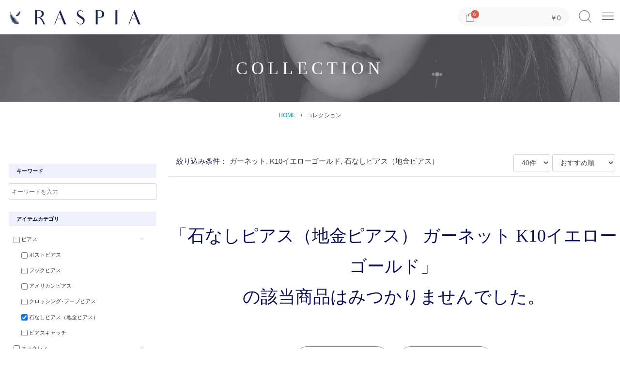

--- FILE ---
content_type: text/html; charset=UTF-8
request_url: https://raspia.com/products/list?categories=138,29,42
body_size: 23890
content:
<!doctype html>
<html lang="ja">
	<head>
		<meta charset="utf-8">
		<meta http-equiv="X-UA-Compatible" content="IE=edge">
		<meta name="format-detection" content="telephone=no">
		<meta name="eccube-csrf-token" content="jVbdWsq1t21b3Zuqzf6qpE5SZgakIeif2P1ftiQnRac">
		<link rel="icon" type="image/x-icon" href="/favicon.ico">
		<meta name="thumbnail" content="https://raspia.com/html/template/raspia/img/ello/thumbnail_ello.png"/>
		<link rel="apple-touch-icon" href="/icon-512x512.png">
							<!-- 商品一覧 -->
							<title>「石なしピアス（地金ピアス） ガーネット K10イエローゴールド」の商品一覧  ジュエリーブランド「RASPIA Jewelry」</title>
				<meta name="description" content="「石なしピアス（地金ピアス） ガーネット K10イエローゴールド」のジュエリー商品一覧ページです。カラーストーン・天然石のK18・K10ゴールド、プラチナジュエリーから「石なしピアス（地金ピアス） ガーネット K10イエローゴールド」のあなたに合うの商品を探していただけます。ジュエリーブランド「RASPIA Jewelry」では、誕生日やプレゼント、自分へのご褒美にギフトラッピングもご用意しております。">
				<meta name="keywords" content="ジュエリー,石なしピアス（地金ピアス）,ガーネット,K10イエローゴールド">
										<meta name="author" content="RASPIA">
						<meta name="viewport" content="width=device-width, initial-scale=1">
		<meta name="google-site-verification" content="AkpyDvZluqQlK1A8C_bZU3oX4tykumso_mFU-hgKCko"/>
						<!--<link rel="icon" href="/html/template/raspia/img/common/favicon.ico">-->
		
		
								<link rel="stylesheet" href="https://cdn.jsdelivr.net/bxslider/4.2.12/jquery.bxslider.css">
		

		<link
		rel="stylesheet" href="/html/template/raspia/css/style.min.css?d=20251219v1">

		<!-- for original theme CSS -->
		
		<link rel="stylesheet" href="https://stackpath.bootstrapcdn.com/bootstrap/3.4.1/css/bootstrap.min.css" integrity="sha384-HSMxcRTRxnN+Bdg0JdbxYKrThecOKuH5zCYotlSAcp1+c8xmyTe9GYg1l9a69psu" crossorigin="anonymous">
		<link rel="stylesheet" href="https://use.fontawesome.com/releases/v5.3.1/css/all.css" integrity="sha384-mzrmE5qonljUremFsqc01SB46JvROS7bZs3IO2EmfFsd15uHvIt+Y8vEf7N7fWAU" crossorigin="anonymous">
		<link rel="stylesheet" href="//cdn.jsdelivr.net/jquery.slick/1.6.0/slick.css">
		<link rel="stylesheet" href="/html/template/raspia/css/slick-theme.css?d=2021">
		<link rel="stylesheet" href="/html/template/raspia/assets/css/style.css?d=20240220">
		<link
		rel="stylesheet" href="/html/template/raspia/css/type_less.min.css?d=1">

										    <!-- ▼criteoloader -->
            <!-- Criteo Loader File -->
<script type="text/javascript" src="//dynamic.criteo.com/js/ld/ld.js?a=82881" async="true"></script>
<!-- END Criteo Loader File -->
        <!-- ▲criteoloader -->
    <!-- ▼Google Tag Manager head -->
            <!-- Google Tag Manager -->
<script>(function(w,d,s,l,i){w[l]=w[l]||[];w[l].push({'gtm.start':
new Date().getTime(),event:'gtm.js'});var f=d.getElementsByTagName(s)[0],
j=d.createElement(s),dl=l!='dataLayer'?'&l='+l:'';j.async=true;j.src=
'https://www.googletagmanager.com/gtm.js?id='+i+dl;f.parentNode.insertBefore(j,f);
})(window,document,'script','dataLayer','GTM-W4J7VNW');</script>
<!-- End Google Tag Manager -->
        <!-- ▲Google Tag Manager head -->
    <!-- ▼Google Ecommerce Tag -->
            <script type="text/javascript">

  dataLayer = window.dataLayer || [];
  dataLayer.push({ ecommerce: null });

    //        dataLayer.push({ecommerce: null});
        // GA4
        dataLayer.push({
            'event': 'view_item_list',
            'ecommerce': {
                'items': [
                                    ]
            }
        });



</script>
        <!-- ▲Google Ecommerce Tag -->

							
					</head>
	<body id="page_product_list" class="product_page">
        <!-- ▼Google Tag Manager body -->
            <!-- Google Tag Manager (noscript) -->
<noscript>
<iframe src="https://www.googletagmanager.com/ns.html?id=GTM-W4J7VNW" height="0" width="0" style="display:none;visibility:hidden"></iframe>
</noscript>
<!-- End Google Tag Manager (noscript) -->
        <!-- ▲Google Tag Manager body -->

	
		<div class="nav-bg pc"></div>
		<div
			class="positionWrap">
									<!--
<div class="cpBox">
	<p class="newsTxt-lists">価格改定のお知らせ 1月31日より<a href="https://raspia.com/magazine/4788/" target="_brank"> 詳しくはこちら</a></p>
	<span class="newsTxt-closeBtn">&times;</span>
</div>
-->
						<header class="">
				<div class="inner">
											    <!-- ▼ロゴ -->
            <div class="logo">
    <a href="/">
        <img src="/html/template/raspia/img/common/logo_header_02.webp" alt="RASPIA Jewelry" width="270">
    </a>
</div>
<p id="btn_menu"><a class="nav-trigger nav-trigger01" data-cateId="mainMenu">Menu<span></span></a></p>
<div class="nav-bg sp"></div>

<!-- ↓↓メインメニュー↓↓ -->
<div id="mainMenu" class="menuBox">
    <div class="spNavOption sp">
        <p id="btn_menu"><a class="nav-trigger nav-trigger02 active">Menu<span></span></a></p>
    </div>
        <div class="menuBlock">
        <ul>
            <li><a href="/">トップページ</a></li>
        </ul>
    </div>
    <div class="menuBlock" id="guest">
        <ul>
            <li class="blockTtl"><span class="guest">ゲスト</span></li>
            <li><a href="/entry">新規会員登録</a></li>
            <li><a href="/mypage/login">ログイン</a></li>
        </ul>
    </div>
        <div class="menuBlock">
        <ul>
            <li class="blockTtl"><span class="search">アイテムから探す</span></li>
            <li><a href="/products/list">商品一覧</a></li>
                                                                            <li><a class="menuTrigger01" data-cateId="menu_7">ピアスから探す</a></li>
                                                                <li><a class="menuTrigger01" data-cateId="menu_137">イヤリングから探す</a></li>
                                                                <li><a class="menuTrigger01" data-cateId="menu_14">ネックレスから探す</a></li>
                                                                <li><a class="menuTrigger01" data-cateId="menu_113">リング･指輪から探す</a></li>
                                                                <li><a class="menuTrigger01" data-cateId="menu_115">ブレスレットから探す</a></li>
                                                                                                                                                                                                            </ul>
    </div>
    <div class="menuBlock">
        <ul>
            <li class="blockTtl"><span class="search">カテゴリから探す</span></li>
                                                <li><a class="menuTrigger01" data-cateId="menu_6">商品シリーズから探す</a></li>
                                                                                                                                                                                                                                                                                            <li><a class="menuTrigger01" data-cateId="menu_24">宝石・天然石から探す</a></li>
                                                                <li><a class="menuTrigger01" data-cateId="menu_12">色から探す</a></li>
                                                                <li><a class="menuTrigger01" data-cateId="menu_44">誕生石から探す</a></li>
                                                                <li><a class="menuTrigger01" data-cateId="menu_41">素材から探す</a></li>
                                                                <li><a class="menuTrigger01" data-cateId="menu_192">ペアジュエリーから探す</a></li>
                                                                <li><a class="menuTrigger01" data-cateId="menu_10">ギフトラッピング・ケースから探す</a></li>
                                    </ul>
    </div>
    <div class="menuBlock" id="member">
        <ul>
            <li class="blockTtl"><span class="guide">ガイド</span></li>
            <li><a href="/guide">はじめてご利用の方へ</a></li>
            <li><a href="/user_data/shop">大阪・南堀江　店舗のご案内</a></li>
            <li><a href="/user_data/event">期間限定ショップ情報</a></li>
            <li><a href="/user_data/help_order">ご注文について</a></li>
            <li><a href="/user_data/help_send">配送・送料について</a></li>
            <li><a href="/user_data/help_gift">梱包・ギフトについて</a></li>
            <li><a href="/user_data/help_product">商品について</a></li>
            <li><a href="/user_data/help_care">お手入れ方法について</a></li>
            <li><a href="/user_data/help_returns">返品・交換・修理</a></li>
            <li><a href="/user_data/help_member">会員登録について</a></li>
        </ul>
    </div>
    <div class="menuBlock" id="aboutraspia">
        <ul>
            <li class="blockTtl"><span class="guide">ラスピアについて</span></li>
            <li><a href="https://raspia.com/help/about">運営会社</a></li>
            <li><a href="/magazine" target="_blank">ラスピアマガジン</a></li>
            <li><a href="https://raspia.com/help/tradelaw">特定商取引法に基づく表記</a></li>
            <li><a href="https://raspia.com/help/privacy">プライバシーポリシー</a></li>
            <li><a href="https://raspia.com/help/agreement">会員様利用規約</a></li>
            <li><a href="/user_data/recruit">ジュエリーデザイナー求人募集</a></li>
            <li><a href="/user_data/rental">ジュエリーの衣装協力・貸し出し</a></li>
        </ul>
    </div>
    <div class="menuBlock" id="contact">
        <ul>
            <li class="blockTtl"><span class="guide">お問い合わせ</span></li>
            <li><a href="https://lin.ee/qJTCKzZ" onclick="gtag('event', 'tap', {'event_category': 'entry','event_label': 'line'});">LINEで問い合わせ</a></li>
            <li><a href="/contact">メールフォームで問い合わせ</a></li>
        </ul>
    </div>
    <div class="iconList">
    <a href="https://www.facebook.com/raspiajewelry/"><img src="/html/template/raspia/img/common/ico_facebook_navy.webp" alt="facebook"></a>
    <a href="https://twitter.com/RASPIA_Jewelry"><img src="/html/template/raspia/img/common/ico_twitter_navy.webp" alt="Twitter"></a>
    <a href="https://lin.ee/qJTCKzZ" onclick="gtag('event', 'tap', {'event_category': 'entry','event_label': 'line'});"><img src="/html/template/raspia/img/common/ico_line_navy.webp" alt="LINE"></a>
    <a href="https://www.instagram.com/raspia_jewelry/"><img src="/html/template/raspia/img/common/ico_instagram_navy.webp" alt="Instagram"></a>
    <a href="https://wear.jp/brand/raspia/"><img src="/html/template/raspia/img/common/ico_wear_navy.webp" alt="WEAR"></a>
</div>

</div>



<!-- ↓↓カテゴリーから探す↓↓ -->
<div id="menu_all" class="menuBox">
    <div class="spNavOption">
        <a class="prevTrigger"><img src="/html/template/raspia/img/common/ico_l_gray.webp" alt=""></a>
        <p id="btn_menu"><a class="nav-trigger nav-trigger02 active">Menu<span></span></a></p>
    </div>
                                <div class="menuBlock" id="pierce">
            <ul>
                <li class="blockTtl"><span class="brand">ピアス</span></li>
                <li><a href="/products/list?category_id=7">ピアス</a></li>
                                <li><a href="/products/list?category_id=23">ポストピアス</a></li>
                                <li><a href="/products/list?category_id=8">フックピアス</a></li>
                                <li><a href="/products/list?category_id=9">アメリカンピアス</a></li>
                                <li><a href="/products/list?category_id=22">クロッシング･フープピアス</a></li>
                                <li><a href="/products/list?category_id=138">石なしピアス（地金ピアス）</a></li>
                                <li><a href="/products/list?category_id=122">ピアスキャッチ</a></li>
                            </ul>
        </div>
                            <div class="menuBlock" id="pierce">
            <ul>
                <li class="blockTtl"><span class="brand">イヤリング</span></li>
                <li><a href="/products/list?category_id=137">イヤリング</a></li>
                                <li><a href="/products/list?category_id=153">フープイヤリング（ネジ式）</a></li>
                                <li><a href="/products/list?category_id=154">石なしイヤリング（地金イヤリング）</a></li>
                            </ul>
        </div>
                            <div class="menuBlock" id="pierce">
            <ul>
                <li class="blockTtl"><span class="brand">ネックレス</span></li>
                <li><a href="/products/list?category_id=14">ネックレス</a></li>
                                <li><a href="/products/list?category_id=66">ペンダントトップ・チャーム</a></li>
                                <li><a href="/products/list?category_id=116">パーツネックレス</a></li>
                                <li><a href="/products/list?category_id=117">一粒/石付きネックレス</a></li>
                                <li><a href="/products/list?category_id=67">チェーンネックレス</a></li>
                            </ul>
        </div>
                            <div class="menuBlock" id="pierce">
            <ul>
                <li class="blockTtl"><span class="brand">リング･指輪</span></li>
                <li><a href="/products/list?category_id=113">リング･指輪</a></li>
                                <li><a href="/products/list?category_id=118">石付きリング</a></li>
                                <li><a href="/products/list?category_id=119">石なしリング（地金リング）</a></li>
                                <li><a href="/products/list?category_id=123">ピンキーリング</a></li>
                            </ul>
        </div>
                            <div class="menuBlock" id="pierce">
            <ul>
                <li class="blockTtl"><span class="brand">ブレスレット</span></li>
                <li><a href="/products/list?category_id=115">ブレスレット</a></li>
                                <li><a href="/products/list?category_id=159">パーツブレスレット</a></li>
                                <li><a href="/products/list?category_id=161">一粒/石付きブレスレット</a></li>
                                <li><a href="/products/list?category_id=160">チェーンブレスレット</a></li>
                            </ul>
        </div>
                                                                                        <div class="iconList">
    <a href="https://www.facebook.com/raspiajewelry/"><img src="/html/template/raspia/img/common/ico_facebook_navy.webp" alt="facebook"></a>
    <a href="https://twitter.com/RASPIA_Jewelry"><img src="/html/template/raspia/img/common/ico_twitter_navy.webp" alt="Twitter"></a>
    <a href="https://lin.ee/qJTCKzZ" onclick="gtag('event', 'tap', {'event_category': 'entry','event_label': 'line'});"><img src="/html/template/raspia/img/common/ico_line_navy.webp" alt="LINE"></a>
    <a href="https://www.instagram.com/raspia_jewelry/"><img src="/html/template/raspia/img/common/ico_instagram_navy.webp" alt="Instagram"></a>
    <a href="https://wear.jp/brand/raspia/"><img src="/html/template/raspia/img/common/ico_wear_navy.webp" alt="WEAR"></a>
</div>

</div>


<!-- ↓↓シリーズから探す↓↓ -->
<div id="menu_6" class="menuBox">
    <div class="spNavOption">
        <a class="prevTrigger"><img src="/html/template/raspia/img/common/ico_l_gray.webp" alt=""></a>
        <p id="btn_menu"><a class="nav-trigger nav-trigger02 active">Menu<span></span></a></p>
    </div>
    <div class="menuBlock" id="pierce">
        <ul>
            <li class="blockTtl"><span class="brand">シリーズから探す</span></li>
        </ul>
        <div class="imgTxtList01">
            <a href="/series/valoa">
                <img src="/html/template/raspia/img/menu/img_series_valoa.webp?2022" alt="VALOA">
                <span class="txt05">VALOA</span>
            </a>
            <a href="/products/list?category_id=147">
                <img src="/html/template/raspia/img/menu/img_series11.webp" alt="MUOT">
                <span class="txt05">MUOT</span>
            </a>
            <a href="/products/list?category_id=151">
                <img src="/html/template/raspia/img/menu/img_series_petela.webp" alt="Petela">
                <span class="txt05">Petela</span>
            </a>
            <a href="/products/list?category_id=141">
                <img src="/html/template/raspia/img/menu/img_series_ello_may.webp?202204" alt="Ello May">
                <span class="txt05">Ello May</span>
            </a>
            <a href="/products/list?category_id=144">
                <img src="/html/template/raspia/img/menu/img_series06.webp" alt="">
                <span class="txt05">Ello  Ulmia</span>
            </a>
            <a href="/products/list?category_id=143">
                <img src="/html/template/raspia/img/menu/img_series07.webp" alt="">
                <span class="txt05">Ello Lily</span>
            </a>
            <a href="/products/list?category_id=140">
                <img src="/html/template/raspia/img/menu/img_series09.webp" alt="">
                <span class="txt05">Ello Luculia</span>
            </a>
            <a href="/products/list?category_id=142">
                <img src="/html/template/raspia/img/menu/img_series08.webp" alt="">
                <span class="txt05">Ello Lilas</span>
            </a>
            <a href="/products/list?category_id=139">
                <img src="/html/template/raspia/img/menu/img_series10.webp" alt="">
                <span class="txt05">Ello Fiol</span>
            </a>
            <a href="/products/list?category_id=82">
                <img src="/html/template/raspia/img/menu/img_series05.webp" alt="">
                <span class="txt05">BOURGEON</span>
            </a>
            <a href="/products/list?category_id=81">
                <img src="/html/template/raspia/img/menu/img_series04.webp" alt="">
                <span class="txt05">ESPOIR</span>
            </a>
            <a href="/products/list?category_id=80">
                <img src="/html/template/raspia/img/menu/img_series03.webp" alt="">
                <span class="txt05">MONTBRETIA</span>
            </a>
            <a href="/products/list?category_id=69">
                <img src="/html/template/raspia/img/menu/img_series01.webp" alt="">
                <span class="txt05">RADIANT<br>MOMENTS</span>
            </a>
            <a href="/products/list?category_id=68">
                <img src="/html/template/raspia/img/menu/img_series02.webp" alt="">
                <span class="txt05">CRASPEDIA<br>GLOBOSA</span>
            </a>
            <a href="/products/list?category_id=146">
                <img src="/html/template/raspia/img/menu/img_series_diamond.webp" alt="">
                <span class="txt05">Diamond<br>collection</span>
            </a>




        </div>
    </div>
    <div class="iconList">
    <a href="https://www.facebook.com/raspiajewelry/"><img src="/html/template/raspia/img/common/ico_facebook_navy.webp" alt="facebook"></a>
    <a href="https://twitter.com/RASPIA_Jewelry"><img src="/html/template/raspia/img/common/ico_twitter_navy.webp" alt="Twitter"></a>
    <a href="https://lin.ee/qJTCKzZ" onclick="gtag('event', 'tap', {'event_category': 'entry','event_label': 'line'});"><img src="/html/template/raspia/img/common/ico_line_navy.webp" alt="LINE"></a>
    <a href="https://www.instagram.com/raspia_jewelry/"><img src="/html/template/raspia/img/common/ico_instagram_navy.webp" alt="Instagram"></a>
    <a href="https://wear.jp/brand/raspia/"><img src="/html/template/raspia/img/common/ico_wear_navy.webp" alt="WEAR"></a>
</div>

</div>

<div id="menu_7" class="menuBox">
    <div class="spNavOption">
        <a class="prevTrigger"><img src="/html/template/raspia/img/common/ico_l_gray.webp" alt=""></a>
        <p id="btn_menu"><a class="nav-trigger nav-trigger02 active">Menu<span></span></a></p>
    </div>
    <div class="menuBlock" id="pierce">
        <div class="menuBlock" id="pierce">
            <ul>
                <li class="blockTtl"><span class="brand">ピアス</span></li>
                <li><a href="/products/list?category_id=7">全てのピアス</a></li>
                                                                    <li><a href="/products/list?category_id=23">ポストピアス</a></li>
                                                                    <li><a href="/products/list?category_id=8">フックピアス</a></li>
                                                                    <li><a href="/products/list?category_id=9">アメリカンピアス</a></li>
                                                                    <li><a href="/products/list?category_id=22">クロッシング･フープピアス</a></li>
                                                                    <li><a href="/products/list?category_id=138">石なしピアス（地金ピアス）</a></li>
                                                                    <li><a href="/products/list?category_id=122">ピアスキャッチ</a></li>
                                            </ul>
        </div>
    </div>
    <div class="iconList">
    <a href="https://www.facebook.com/raspiajewelry/"><img src="/html/template/raspia/img/common/ico_facebook_navy.webp" alt="facebook"></a>
    <a href="https://twitter.com/RASPIA_Jewelry"><img src="/html/template/raspia/img/common/ico_twitter_navy.webp" alt="Twitter"></a>
    <a href="https://lin.ee/qJTCKzZ" onclick="gtag('event', 'tap', {'event_category': 'entry','event_label': 'line'});"><img src="/html/template/raspia/img/common/ico_line_navy.webp" alt="LINE"></a>
    <a href="https://www.instagram.com/raspia_jewelry/"><img src="/html/template/raspia/img/common/ico_instagram_navy.webp" alt="Instagram"></a>
    <a href="https://wear.jp/brand/raspia/"><img src="/html/template/raspia/img/common/ico_wear_navy.webp" alt="WEAR"></a>
</div>

</div>

<div id="menu_137" class="menuBox">
    <div class="spNavOption">
        <a class="prevTrigger"><img src="/html/template/raspia/img/common/ico_l_gray.webp" alt=""></a>
        <p id="btn_menu"><a class="nav-trigger nav-trigger02 active">Menu<span></span></a></p>
    </div>
    <div class="menuBlock" id="pierce">
        <div class="menuBlock" id="pierce">
            <ul>
                <li class="blockTtl"><span class="brand">イヤリング</span></li>
                <li><a href="/products/list?category_id=137">全てのイヤリング</a></li>
                                                                    <li><a href="/products/list?category_id=153">フープイヤリング（ネジ式）</a></li>
                                                                    <li><a href="/products/list?category_id=154">石なしイヤリング（地金イヤリング）</a></li>
                                            </ul>
        </div>
    </div>
    <div class="iconList">
    <a href="https://www.facebook.com/raspiajewelry/"><img src="/html/template/raspia/img/common/ico_facebook_navy.webp" alt="facebook"></a>
    <a href="https://twitter.com/RASPIA_Jewelry"><img src="/html/template/raspia/img/common/ico_twitter_navy.webp" alt="Twitter"></a>
    <a href="https://lin.ee/qJTCKzZ" onclick="gtag('event', 'tap', {'event_category': 'entry','event_label': 'line'});"><img src="/html/template/raspia/img/common/ico_line_navy.webp" alt="LINE"></a>
    <a href="https://www.instagram.com/raspia_jewelry/"><img src="/html/template/raspia/img/common/ico_instagram_navy.webp" alt="Instagram"></a>
    <a href="https://wear.jp/brand/raspia/"><img src="/html/template/raspia/img/common/ico_wear_navy.webp" alt="WEAR"></a>
</div>

</div>

<div id="menu_14" class="menuBox">
    <div class="spNavOption">
        <a class="prevTrigger"><img src="/html/template/raspia/img/common/ico_l_gray.webp" alt=""></a>
        <p id="btn_menu"><a class="nav-trigger nav-trigger02 active">Menu<span></span></a></p>
    </div>
    <div class="menuBlock" id="pierce">
        <div class="menuBlock" id="pierce">
            <ul>
                <li class="blockTtl"><span class="brand">ネックレス</span></li>
                <li><a href="/products/list?category_id=14">全てのネックレス</a></li>
                                                                    <li><a href="/products/list?category_id=66">ペンダントトップ・チャーム</a></li>
                                                                    <li><a href="/products/list?category_id=116">パーツネックレス</a></li>
                                                                    <li><a href="/products/list?category_id=117">一粒/石付きネックレス</a></li>
                                                                    <li><a href="/products/list?category_id=67">チェーンネックレス</a></li>
                                            </ul>
        </div>
    </div>
    <div class="iconList">
    <a href="https://www.facebook.com/raspiajewelry/"><img src="/html/template/raspia/img/common/ico_facebook_navy.webp" alt="facebook"></a>
    <a href="https://twitter.com/RASPIA_Jewelry"><img src="/html/template/raspia/img/common/ico_twitter_navy.webp" alt="Twitter"></a>
    <a href="https://lin.ee/qJTCKzZ" onclick="gtag('event', 'tap', {'event_category': 'entry','event_label': 'line'});"><img src="/html/template/raspia/img/common/ico_line_navy.webp" alt="LINE"></a>
    <a href="https://www.instagram.com/raspia_jewelry/"><img src="/html/template/raspia/img/common/ico_instagram_navy.webp" alt="Instagram"></a>
    <a href="https://wear.jp/brand/raspia/"><img src="/html/template/raspia/img/common/ico_wear_navy.webp" alt="WEAR"></a>
</div>

</div>

<div id="menu_113" class="menuBox">
    <div class="spNavOption">
        <a class="prevTrigger"><img src="/html/template/raspia/img/common/ico_l_gray.webp" alt=""></a>
        <p id="btn_menu"><a class="nav-trigger nav-trigger02 active">Menu<span></span></a></p>
    </div>
    <div class="menuBlock" id="pierce">
        <div class="menuBlock" id="pierce">
            <ul>
                <li class="blockTtl"><span class="brand">リング･指輪</span></li>
                <li><a href="/products/list?category_id=113">全てのリング･指輪</a></li>
                                                                    <li><a href="/products/list?category_id=118">石付きリング</a></li>
                                                                    <li><a href="/products/list?category_id=119">石なしリング（地金リング）</a></li>
                                                                    <li><a href="/products/list?category_id=123">ピンキーリング</a></li>
                                            </ul>
        </div>
    </div>
    <div class="iconList">
    <a href="https://www.facebook.com/raspiajewelry/"><img src="/html/template/raspia/img/common/ico_facebook_navy.webp" alt="facebook"></a>
    <a href="https://twitter.com/RASPIA_Jewelry"><img src="/html/template/raspia/img/common/ico_twitter_navy.webp" alt="Twitter"></a>
    <a href="https://lin.ee/qJTCKzZ" onclick="gtag('event', 'tap', {'event_category': 'entry','event_label': 'line'});"><img src="/html/template/raspia/img/common/ico_line_navy.webp" alt="LINE"></a>
    <a href="https://www.instagram.com/raspia_jewelry/"><img src="/html/template/raspia/img/common/ico_instagram_navy.webp" alt="Instagram"></a>
    <a href="https://wear.jp/brand/raspia/"><img src="/html/template/raspia/img/common/ico_wear_navy.webp" alt="WEAR"></a>
</div>

</div>

<div id="menu_115" class="menuBox">
    <div class="spNavOption">
        <a class="prevTrigger"><img src="/html/template/raspia/img/common/ico_l_gray.webp" alt=""></a>
        <p id="btn_menu"><a class="nav-trigger nav-trigger02 active">Menu<span></span></a></p>
    </div>
    <div class="menuBlock" id="pierce">
        <div class="menuBlock" id="pierce">
            <ul>
                <li class="blockTtl"><span class="brand">ブレスレット</span></li>
                <li><a href="/products/list?category_id=115">全てのブレスレット</a></li>
                                                                    <li><a href="/products/list?category_id=159">パーツブレスレット</a></li>
                                                                    <li><a href="/products/list?category_id=161">一粒/石付きブレスレット</a></li>
                                                                    <li><a href="/products/list?category_id=160">チェーンブレスレット</a></li>
                                            </ul>
        </div>
    </div>
    <div class="iconList">
    <a href="https://www.facebook.com/raspiajewelry/"><img src="/html/template/raspia/img/common/ico_facebook_navy.webp" alt="facebook"></a>
    <a href="https://twitter.com/RASPIA_Jewelry"><img src="/html/template/raspia/img/common/ico_twitter_navy.webp" alt="Twitter"></a>
    <a href="https://lin.ee/qJTCKzZ" onclick="gtag('event', 'tap', {'event_category': 'entry','event_label': 'line'});"><img src="/html/template/raspia/img/common/ico_line_navy.webp" alt="LINE"></a>
    <a href="https://www.instagram.com/raspia_jewelry/"><img src="/html/template/raspia/img/common/ico_instagram_navy.webp" alt="Instagram"></a>
    <a href="https://wear.jp/brand/raspia/"><img src="/html/template/raspia/img/common/ico_wear_navy.webp" alt="WEAR"></a>
</div>

</div>

<div id="menu_24" class="menuBox">
    <div class="spNavOption">
        <a class="prevTrigger"><img src="/html/template/raspia/img/common/ico_l_gray.webp" alt=""></a>
        <p id="btn_menu"><a class="nav-trigger nav-trigger02 active">Menu<span></span></a></p>
    </div>
    <div class="menuBlock" id="pierce">
        <div class="menuBlock" id="pierce">
            <ul>
                <li class="blockTtl"><span class="brand">宝石・天然石</span></li>
                <li><a href="/products/list?category_id=24">全ての宝石・天然石</a></li>
                                                                    <li><a href="/products/list?category_id=194">アウイナイト</a></li>
                                                                    <li><a href="/products/list?category_id=39">アクアマリン</a></li>
                                                                    <li><a href="/products/list?category_id=110">アメジスト</a></li>
                                                                    <li><a href="/products/list?category_id=37">アメトリン</a></li>
                                                                    <li><a href="/products/list?category_id=162">アレキサンドライト</a></li>
                                                                    <li><a href="/products/list?category_id=36">インカローズ</a></li>
                                                                    <li><a href="/products/list?category_id=74">エメラルド</a></li>
                                                                    <li><a href="/products/list?category_id=28">オパール</a></li>
                                                                    <li><a href="/products/list?category_id=92">オニキス</a></li>
                                                                    <li><a href="/products/list?category_id=27">カーネリアン</a></li>
                                                                    <li><a href="/products/list?category_id=99">オレゴンサンストーン</a></li>
                                                                    <li><a class="menuTrigger01" data-cateId="menu_29">ガーネット</a></li>
                                                                    <li><a href="/products/list?category_id=25">カイヤナイト</a></li>
                                                                    <li><a href="/products/list?category_id=87">カルセドニー</a></li>
                                                                    <li><a href="/products/list?category_id=114">クォーツ</a></li>
                                                                    <li><a href="/products/list?category_id=26">クリソプレーズ</a></li>
                                                                    <li><a href="/products/list?category_id=120">クリソベリル</a></li>
                                                                    <li><a href="/products/list?category_id=195">グランディディエライト</a></li>
                                                                    <li><a href="/products/list?category_id=106">グレークォーツ</a></li>
                                                                    <li><a href="/products/list?category_id=97">クンツァイト</a></li>
                                                                    <li><a class="menuTrigger01" data-cateId="menu_30">サファイア</a></li>
                                                                    <li><a href="/products/list?category_id=40">サンストーン</a></li>
                                                                    <li><a href="/products/list?category_id=111">琥珀(こはく)</a></li>
                                                                    <li><a href="/products/list?category_id=88">シトリン</a></li>
                                                                    <li><a href="/products/list?category_id=100">シェル</a></li>
                                                                    <li><a href="/products/list?category_id=78">ジルコン</a></li>
                                                                    <li><a href="/products/list?category_id=38">スコロライト</a></li>
                                                                    <li><a class="menuTrigger01" data-cateId="menu_93">スピネル</a></li>
                                                                    <li><a href="/products/list?category_id=152">スペクトロライト</a></li>
                                                                    <li><a href="/products/list?category_id=70">スモーキークォーツ</a></li>
                                                                    <li><a href="/products/list?category_id=61">タンザナイト</a></li>
                                                                    <li><a href="/products/list?category_id=112">ダイヤモンド</a></li>
                                                                    <li><a class="menuTrigger01" data-cateId="menu_31">トパーズ</a></li>
                                                                    <li><a href="/products/list?category_id=109">トルマリン</a></li>
                                                                    <li><a href="/products/list?category_id=134">パール</a></li>
                                                                    <li><a href="/products/list?category_id=32">ハーキマーダイヤモンド</a></li>
                                                                    <li><a href="/products/list?category_id=62">ピンクエピドート</a></li>
                                                                    <li><a href="/products/list?category_id=89">ハウライト</a></li>
                                                                    <li><a href="/products/list?category_id=96">フェルスパー</a></li>
                                                                    <li><a class="menuTrigger01" data-cateId="menu_63">ムーンストーン</a></li>
                                                                    <li><a href="/products/list?category_id=33">モルダバイト</a></li>
                                                                    <li><a href="/products/list?category_id=86">ペリドット</a></li>
                                                                    <li><a href="/products/list?category_id=90">ラピスラズリ</a></li>
                                                                    <li><a href="/products/list?category_id=71">ラブラドライト</a></li>
                                                                    <li><a href="/products/list?category_id=34">ラリマー</a></li>
                                                                    <li><a href="/products/list?category_id=60">ルビー</a></li>
                                                                    <li><a href="/products/list?category_id=72">レモンクォーツ</a></li>
                                                                    <li><a href="/products/list?category_id=105">ローズクォーツ</a></li>
                                            </ul>
        </div>
    </div>
    <div class="iconList">
    <a href="https://www.facebook.com/raspiajewelry/"><img src="/html/template/raspia/img/common/ico_facebook_navy.webp" alt="facebook"></a>
    <a href="https://twitter.com/RASPIA_Jewelry"><img src="/html/template/raspia/img/common/ico_twitter_navy.webp" alt="Twitter"></a>
    <a href="https://lin.ee/qJTCKzZ" onclick="gtag('event', 'tap', {'event_category': 'entry','event_label': 'line'});"><img src="/html/template/raspia/img/common/ico_line_navy.webp" alt="LINE"></a>
    <a href="https://www.instagram.com/raspia_jewelry/"><img src="/html/template/raspia/img/common/ico_instagram_navy.webp" alt="Instagram"></a>
    <a href="https://wear.jp/brand/raspia/"><img src="/html/template/raspia/img/common/ico_wear_navy.webp" alt="WEAR"></a>
</div>

</div>

<div id="menu_12" class="menuBox">
    <div class="spNavOption">
        <a class="prevTrigger"><img src="/html/template/raspia/img/common/ico_l_gray.webp" alt=""></a>
        <p id="btn_menu"><a class="nav-trigger nav-trigger02 active">Menu<span></span></a></p>
    </div>
    <div class="menuBlock" id="pierce">
        <div class="menuBlock" id="pierce">
            <ul>
                <li class="blockTtl"><span class="brand">色</span></li>
                <li><a href="/products/list?category_id=12">全ての色</a></li>
                                                                    <li><a href="/products/list?category_id=94">黒色</a></li>
                                                                    <li><a href="/products/list?category_id=75">グレー</a></li>
                                                                    <li><a href="/products/list?category_id=21">茶色</a></li>
                                                                    <li><a href="/products/list?category_id=57">オレンジ色</a></li>
                                                                    <li><a href="/products/list?category_id=15">赤色</a></li>
                                                                    <li><a href="/products/list?category_id=58">ピンク色</a></li>
                                                                    <li><a href="/products/list?category_id=16">青色</a></li>
                                                                    <li><a href="/products/list?category_id=17">緑色</a></li>
                                                                    <li><a href="/products/list?category_id=18">白色</a></li>
                                                                    <li><a href="/products/list?category_id=19">無色透明</a></li>
                                                                    <li><a href="/products/list?category_id=20">紫色</a></li>
                                                                    <li><a href="/products/list?category_id=59">黄色</a></li>
                                            </ul>
        </div>
    </div>
    <div class="iconList">
    <a href="https://www.facebook.com/raspiajewelry/"><img src="/html/template/raspia/img/common/ico_facebook_navy.webp" alt="facebook"></a>
    <a href="https://twitter.com/RASPIA_Jewelry"><img src="/html/template/raspia/img/common/ico_twitter_navy.webp" alt="Twitter"></a>
    <a href="https://lin.ee/qJTCKzZ" onclick="gtag('event', 'tap', {'event_category': 'entry','event_label': 'line'});"><img src="/html/template/raspia/img/common/ico_line_navy.webp" alt="LINE"></a>
    <a href="https://www.instagram.com/raspia_jewelry/"><img src="/html/template/raspia/img/common/ico_instagram_navy.webp" alt="Instagram"></a>
    <a href="https://wear.jp/brand/raspia/"><img src="/html/template/raspia/img/common/ico_wear_navy.webp" alt="WEAR"></a>
</div>

</div>

<div id="menu_44" class="menuBox">
    <div class="spNavOption">
        <a class="prevTrigger"><img src="/html/template/raspia/img/common/ico_l_gray.webp" alt=""></a>
        <p id="btn_menu"><a class="nav-trigger nav-trigger02 active">Menu<span></span></a></p>
    </div>
    <div class="menuBlock" id="pierce">
        <div class="menuBlock" id="pierce">
            <ul>
                <li class="blockTtl"><span class="brand">誕生石</span></li>
                <li><a href="/products/list?category_id=44">全ての誕生石</a></li>
                                                                    <li><a href="/products/list?category_id=45">1月（ガーネット）</a></li>
                                                                    <li><a href="/products/list?category_id=46">２月（アメジスト・クリソベリルキャッツアイ）</a></li>
                                                                    <li><a href="/products/list?category_id=47">３月（アクアマリン）</a></li>
                                                                    <li><a href="/products/list?category_id=48">４月（ダイヤモンド・クオーツ）</a></li>
                                                                    <li><a href="/products/list?category_id=49">５月（エメラルド）</a></li>
                                                                    <li><a href="/products/list?category_id=50">６月（真珠・ムーンストーン・アレキサンドライト）</a></li>
                                                                    <li><a href="/products/list?category_id=51">７月（ルビー）</a></li>
                                                                    <li><a href="/products/list?category_id=52">８月（ペリドット･スピネル）</a></li>
                                                                    <li><a href="/products/list?category_id=53">９月（サファイア・クンツァイト）</a></li>
                                                                    <li><a href="/products/list?category_id=54">１０月（オパール・トルマリン）</a></li>
                                                                    <li><a href="/products/list?category_id=55">１１月（トパーズ・シトリン）</a></li>
                                                                    <li><a href="/products/list?category_id=56">１２月（タンザナイト・ラピスラズリ・ジルコン）</a></li>
                                            </ul>
        </div>
    </div>
    <div class="iconList">
    <a href="https://www.facebook.com/raspiajewelry/"><img src="/html/template/raspia/img/common/ico_facebook_navy.webp" alt="facebook"></a>
    <a href="https://twitter.com/RASPIA_Jewelry"><img src="/html/template/raspia/img/common/ico_twitter_navy.webp" alt="Twitter"></a>
    <a href="https://lin.ee/qJTCKzZ" onclick="gtag('event', 'tap', {'event_category': 'entry','event_label': 'line'});"><img src="/html/template/raspia/img/common/ico_line_navy.webp" alt="LINE"></a>
    <a href="https://www.instagram.com/raspia_jewelry/"><img src="/html/template/raspia/img/common/ico_instagram_navy.webp" alt="Instagram"></a>
    <a href="https://wear.jp/brand/raspia/"><img src="/html/template/raspia/img/common/ico_wear_navy.webp" alt="WEAR"></a>
</div>

</div>

<div id="menu_41" class="menuBox">
    <div class="spNavOption">
        <a class="prevTrigger"><img src="/html/template/raspia/img/common/ico_l_gray.webp" alt=""></a>
        <p id="btn_menu"><a class="nav-trigger nav-trigger02 active">Menu<span></span></a></p>
    </div>
    <div class="menuBlock" id="pierce">
        <div class="menuBlock" id="pierce">
            <ul>
                <li class="blockTtl"><span class="brand">素材</span></li>
                <li><a href="/products/list?category_id=41">全ての素材</a></li>
                                                                    <li><a href="/products/list?category_id=43">K18イエローゴールド</a></li>
                                                                    <li><a href="/products/list?category_id=42">K10イエローゴールド</a></li>
                                            </ul>
        </div>
    </div>
    <div class="iconList">
    <a href="https://www.facebook.com/raspiajewelry/"><img src="/html/template/raspia/img/common/ico_facebook_navy.webp" alt="facebook"></a>
    <a href="https://twitter.com/RASPIA_Jewelry"><img src="/html/template/raspia/img/common/ico_twitter_navy.webp" alt="Twitter"></a>
    <a href="https://lin.ee/qJTCKzZ" onclick="gtag('event', 'tap', {'event_category': 'entry','event_label': 'line'});"><img src="/html/template/raspia/img/common/ico_line_navy.webp" alt="LINE"></a>
    <a href="https://www.instagram.com/raspia_jewelry/"><img src="/html/template/raspia/img/common/ico_instagram_navy.webp" alt="Instagram"></a>
    <a href="https://wear.jp/brand/raspia/"><img src="/html/template/raspia/img/common/ico_wear_navy.webp" alt="WEAR"></a>
</div>

</div>

<div id="menu_192" class="menuBox">
    <div class="spNavOption">
        <a class="prevTrigger"><img src="/html/template/raspia/img/common/ico_l_gray.webp" alt=""></a>
        <p id="btn_menu"><a class="nav-trigger nav-trigger02 active">Menu<span></span></a></p>
    </div>
    <div class="menuBlock" id="pierce">
        <div class="menuBlock" id="pierce">
            <ul>
                <li class="blockTtl"><span class="brand">ペアジュエリー</span></li>
                <li><a href="/products/list?category_id=192">全てのペアジュエリー</a></li>
                                                                    <li><a href="/products/list?category_id=193">ペアネックレス</a></li>
                                            </ul>
        </div>
    </div>
    <div class="iconList">
    <a href="https://www.facebook.com/raspiajewelry/"><img src="/html/template/raspia/img/common/ico_facebook_navy.webp" alt="facebook"></a>
    <a href="https://twitter.com/RASPIA_Jewelry"><img src="/html/template/raspia/img/common/ico_twitter_navy.webp" alt="Twitter"></a>
    <a href="https://lin.ee/qJTCKzZ" onclick="gtag('event', 'tap', {'event_category': 'entry','event_label': 'line'});"><img src="/html/template/raspia/img/common/ico_line_navy.webp" alt="LINE"></a>
    <a href="https://www.instagram.com/raspia_jewelry/"><img src="/html/template/raspia/img/common/ico_instagram_navy.webp" alt="Instagram"></a>
    <a href="https://wear.jp/brand/raspia/"><img src="/html/template/raspia/img/common/ico_wear_navy.webp" alt="WEAR"></a>
</div>

</div>

<div id="menu_10" class="menuBox">
    <div class="spNavOption">
        <a class="prevTrigger"><img src="/html/template/raspia/img/common/ico_l_gray.webp" alt=""></a>
        <p id="btn_menu"><a class="nav-trigger nav-trigger02 active">Menu<span></span></a></p>
    </div>
    <div class="menuBlock" id="pierce">
        <div class="menuBlock" id="pierce">
            <ul>
                <li class="blockTtl"><span class="brand">ギフトラッピング・ケース</span></li>
                <li><a href="/products/list?category_id=10">全てのギフトラッピング・ケース</a></li>
                                                                    <li><a href="/products/list?category_id=64">プレゼントギフト</a></li>
                                                                    <li><a href="/products/list?category_id=65">ジュエリーケース</a></li>
                                            </ul>
        </div>
    </div>
    <div class="iconList">
    <a href="https://www.facebook.com/raspiajewelry/"><img src="/html/template/raspia/img/common/ico_facebook_navy.webp" alt="facebook"></a>
    <a href="https://twitter.com/RASPIA_Jewelry"><img src="/html/template/raspia/img/common/ico_twitter_navy.webp" alt="Twitter"></a>
    <a href="https://lin.ee/qJTCKzZ" onclick="gtag('event', 'tap', {'event_category': 'entry','event_label': 'line'});"><img src="/html/template/raspia/img/common/ico_line_navy.webp" alt="LINE"></a>
    <a href="https://www.instagram.com/raspia_jewelry/"><img src="/html/template/raspia/img/common/ico_instagram_navy.webp" alt="Instagram"></a>
    <a href="https://wear.jp/brand/raspia/"><img src="/html/template/raspia/img/common/ico_wear_navy.webp" alt="WEAR"></a>
</div>

</div>


                                                                                                                                                                                                                                                                                            <div id="menu_29" class="menuBox">
                    <div class="spNavOption">
                        <a class="prevTrigger"><img src="/html/template/raspia/img/common/ico_l_gray.webp" alt=""></a>
                        <p id="btn_menu"><a class="nav-trigger nav-trigger02 active">Menu<span></span></a></p>
                    </div>
                    <div class="menuBlock" id="pierce">
                        <div class="menuBlock" id="pierce">
                            <ul>
                                <li class="blockTtl"><span class="brand">ガーネット</span></li>
                                <li><a href="/products/list?category_id=29">全てのガーネット</a></li>

                                                                    <li><a href="/products/list?category_id=163">アルマンディンガーネット</a></li>
                                                                    <li><a href="/products/list?category_id=155">カラーチェンジガーネット</a></li>
                                                                    <li><a href="/products/list?category_id=165">スペサルティンガーネット</a></li>
                                                                    <li><a href="/products/list?category_id=170">ツァボライト（グリーンガーネット）</a></li>
                                                                    <li><a href="/products/list?category_id=169">デマントイドガーネット</a></li>
                                                                    <li><a href="/products/list?category_id=166">ベキリーブルーガーネット</a></li>
                                                                    <li><a href="/products/list?category_id=167">マラヤガーネット</a></li>
                                                                    <li><a href="/products/list?category_id=168">ミントグリーンガーネット</a></li>
                                                                    <li><a href="/products/list?category_id=156">ロードライトガーネット</a></li>
                                                            </ul>
                        </div>
                    </div>
                    <div class="iconList">
    <a href="https://www.facebook.com/raspiajewelry/"><img src="/html/template/raspia/img/common/ico_facebook_navy.webp" alt="facebook"></a>
    <a href="https://twitter.com/RASPIA_Jewelry"><img src="/html/template/raspia/img/common/ico_twitter_navy.webp" alt="Twitter"></a>
    <a href="https://lin.ee/qJTCKzZ" onclick="gtag('event', 'tap', {'event_category': 'entry','event_label': 'line'});"><img src="/html/template/raspia/img/common/ico_line_navy.webp" alt="LINE"></a>
    <a href="https://www.instagram.com/raspia_jewelry/"><img src="/html/template/raspia/img/common/ico_instagram_navy.webp" alt="Instagram"></a>
    <a href="https://wear.jp/brand/raspia/"><img src="/html/template/raspia/img/common/ico_wear_navy.webp" alt="WEAR"></a>
</div>

                </div>
                                                                                                                                                                                                                <div id="menu_30" class="menuBox">
                    <div class="spNavOption">
                        <a class="prevTrigger"><img src="/html/template/raspia/img/common/ico_l_gray.webp" alt=""></a>
                        <p id="btn_menu"><a class="nav-trigger nav-trigger02 active">Menu<span></span></a></p>
                    </div>
                    <div class="menuBlock" id="pierce">
                        <div class="menuBlock" id="pierce">
                            <ul>
                                <li class="blockTtl"><span class="brand">サファイア</span></li>
                                <li><a href="/products/list?category_id=30">全てのサファイア</a></li>

                                                                    <li><a href="/products/list?category_id=182">イエローサファイア</a></li>
                                                                    <li><a href="/products/list?category_id=181">オレンジサファイア</a></li>
                                                                    <li><a href="/products/list?category_id=184">グリーンサファイア</a></li>
                                                                    <li><a href="/products/list?category_id=185">ゴールデンブラウンサファイア</a></li>
                                                                    <li><a href="/products/list?category_id=179">サファイア</a></li>
                                                                    <li><a href="/products/list?category_id=183">バイオレットブルーサファイア</a></li>
                                                                    <li><a href="/products/list?category_id=180">ピンクサファイア</a></li>
                                                                    <li><a href="/products/list?category_id=186">ホワイトサファイア</a></li>
                                                            </ul>
                        </div>
                    </div>
                    <div class="iconList">
    <a href="https://www.facebook.com/raspiajewelry/"><img src="/html/template/raspia/img/common/ico_facebook_navy.webp" alt="facebook"></a>
    <a href="https://twitter.com/RASPIA_Jewelry"><img src="/html/template/raspia/img/common/ico_twitter_navy.webp" alt="Twitter"></a>
    <a href="https://lin.ee/qJTCKzZ" onclick="gtag('event', 'tap', {'event_category': 'entry','event_label': 'line'});"><img src="/html/template/raspia/img/common/ico_line_navy.webp" alt="LINE"></a>
    <a href="https://www.instagram.com/raspia_jewelry/"><img src="/html/template/raspia/img/common/ico_instagram_navy.webp" alt="Instagram"></a>
    <a href="https://wear.jp/brand/raspia/"><img src="/html/template/raspia/img/common/ico_wear_navy.webp" alt="WEAR"></a>
</div>

                </div>
                                                                                                                                                                        <div id="menu_93" class="menuBox">
                    <div class="spNavOption">
                        <a class="prevTrigger"><img src="/html/template/raspia/img/common/ico_l_gray.webp" alt=""></a>
                        <p id="btn_menu"><a class="nav-trigger nav-trigger02 active">Menu<span></span></a></p>
                    </div>
                    <div class="menuBlock" id="pierce">
                        <div class="menuBlock" id="pierce">
                            <ul>
                                <li class="blockTtl"><span class="brand">スピネル</span></li>
                                <li><a href="/products/list?category_id=93">全てのスピネル</a></li>

                                                                    <li><a href="/products/list?category_id=177">アヤナスピネル（ピンクスピネル）</a></li>
                                                                    <li><a href="/products/list?category_id=176">ブラックスピネル</a></li>
                                                                    <li><a href="/products/list?category_id=178">レッドスピネル</a></li>
                                                            </ul>
                        </div>
                    </div>
                    <div class="iconList">
    <a href="https://www.facebook.com/raspiajewelry/"><img src="/html/template/raspia/img/common/ico_facebook_navy.webp" alt="facebook"></a>
    <a href="https://twitter.com/RASPIA_Jewelry"><img src="/html/template/raspia/img/common/ico_twitter_navy.webp" alt="Twitter"></a>
    <a href="https://lin.ee/qJTCKzZ" onclick="gtag('event', 'tap', {'event_category': 'entry','event_label': 'line'});"><img src="/html/template/raspia/img/common/ico_line_navy.webp" alt="LINE"></a>
    <a href="https://www.instagram.com/raspia_jewelry/"><img src="/html/template/raspia/img/common/ico_instagram_navy.webp" alt="Instagram"></a>
    <a href="https://wear.jp/brand/raspia/"><img src="/html/template/raspia/img/common/ico_wear_navy.webp" alt="WEAR"></a>
</div>

                </div>
                                                                                                                                <div id="menu_31" class="menuBox">
                    <div class="spNavOption">
                        <a class="prevTrigger"><img src="/html/template/raspia/img/common/ico_l_gray.webp" alt=""></a>
                        <p id="btn_menu"><a class="nav-trigger nav-trigger02 active">Menu<span></span></a></p>
                    </div>
                    <div class="menuBlock" id="pierce">
                        <div class="menuBlock" id="pierce">
                            <ul>
                                <li class="blockTtl"><span class="brand">トパーズ</span></li>
                                <li><a href="/products/list?category_id=31">全てのトパーズ</a></li>

                                                                    <li><a href="/products/list?category_id=171">インペリアルトパーズ</a></li>
                                                                    <li><a href="/products/list?category_id=173">スイスブルートパーズ</a></li>
                                                                    <li><a href="/products/list?category_id=172">スカイブルートパーズ</a></li>
                                                                    <li><a href="/products/list?category_id=174">ロンドンブルートパーズ</a></li>
                                                            </ul>
                        </div>
                    </div>
                    <div class="iconList">
    <a href="https://www.facebook.com/raspiajewelry/"><img src="/html/template/raspia/img/common/ico_facebook_navy.webp" alt="facebook"></a>
    <a href="https://twitter.com/RASPIA_Jewelry"><img src="/html/template/raspia/img/common/ico_twitter_navy.webp" alt="Twitter"></a>
    <a href="https://lin.ee/qJTCKzZ" onclick="gtag('event', 'tap', {'event_category': 'entry','event_label': 'line'});"><img src="/html/template/raspia/img/common/ico_line_navy.webp" alt="LINE"></a>
    <a href="https://www.instagram.com/raspia_jewelry/"><img src="/html/template/raspia/img/common/ico_instagram_navy.webp" alt="Instagram"></a>
    <a href="https://wear.jp/brand/raspia/"><img src="/html/template/raspia/img/common/ico_wear_navy.webp" alt="WEAR"></a>
</div>

                </div>
                                                                                                                                                                        <div id="menu_63" class="menuBox">
                    <div class="spNavOption">
                        <a class="prevTrigger"><img src="/html/template/raspia/img/common/ico_l_gray.webp" alt=""></a>
                        <p id="btn_menu"><a class="nav-trigger nav-trigger02 active">Menu<span></span></a></p>
                    </div>
                    <div class="menuBlock" id="pierce">
                        <div class="menuBlock" id="pierce">
                            <ul>
                                <li class="blockTtl"><span class="brand">ムーンストーン</span></li>
                                <li><a href="/products/list?category_id=63">全てのムーンストーン</a></li>

                                                                    <li><a href="/products/list?category_id=189">ブルームーンストーン</a></li>
                                                                    <li><a href="/products/list?category_id=188">ホワイトムーンストーン</a></li>
                                                                    <li><a href="/products/list?category_id=187">ムーンストーン</a></li>
                                                                    <li><a href="/products/list?category_id=190">ロイヤルブルームーンストーン</a></li>
                                                            </ul>
                        </div>
                    </div>
                    <div class="iconList">
    <a href="https://www.facebook.com/raspiajewelry/"><img src="/html/template/raspia/img/common/ico_facebook_navy.webp" alt="facebook"></a>
    <a href="https://twitter.com/RASPIA_Jewelry"><img src="/html/template/raspia/img/common/ico_twitter_navy.webp" alt="Twitter"></a>
    <a href="https://lin.ee/qJTCKzZ" onclick="gtag('event', 'tap', {'event_category': 'entry','event_label': 'line'});"><img src="/html/template/raspia/img/common/ico_line_navy.webp" alt="LINE"></a>
    <a href="https://www.instagram.com/raspia_jewelry/"><img src="/html/template/raspia/img/common/ico_instagram_navy.webp" alt="Instagram"></a>
    <a href="https://wear.jp/brand/raspia/"><img src="/html/template/raspia/img/common/ico_wear_navy.webp" alt="WEAR"></a>
</div>

                </div>
                                                                                                                                                                                                            
        <!-- ▲ロゴ -->
    <!-- ▼商品検索 -->
            <p class="searchIcoTrigger" data-cateId="searchMenu">
    <span>
        <img src="/html/template/raspia/img/common/ico_search_gray.webp" alt="検索">
    </span>
</p>


<!-- ↓↓検索メニュー↓↓ -->
<div id="searchMenu" class="menuBox" style="z-index:99;"></div>

        <!-- ▲商品検索 -->
    <!-- ▼カート -->
            

<div id="headerCartWrapp">
<div class="ec-cartNaviWrap ec-headerRole__cart">
        <div class="ec-cartNavi">
        <i class="ec-cartNavi__icon fas fa-shopping-cart">
            <span class="ec-cartNavi__badge">0</span>
        </i>
        <div class="ec-cartNavi__label">
            <div class="ec-cartNavi__price">￥0</div>
        </div>
    </div>
                <div class="ec-cartNaviNull">
            <div class="ec-cartNaviNull__message">
                <p>現在カート内に<br>商品はございません。</p>
            </div>
        </div>
    </div>
</div>
<ul class="menuBox">
    <li><a href="https://raspia.com/">HOME</a></li>
    <li><a href="https://raspia.com/products/list">商品一覧</a></li>
    <li><a href="https://raspia.com/guide">はじめてご利用の方へ</a></li>
    <li><a href="/user_data/event">ショールーム＆展示販売会</a></li>
            <li><a href="https://raspia.com/entry">新規会員登録</a></li>
        <li><a href="https://raspia.com/mypage/login">会員ログイン</a></li>
        <li><a href="https://raspia.com/mypage/favorite">お気に入り商品</a></li>
    </ul>

        <!-- ▲カート -->

									</div>
			</header>
		</div>
				
						<div id="main_middle"> <form name="form1" id="form1" method="get" action="?">
            <input type="hidden" id="mode"
               name="mode"
               />
            <input type="hidden" id="category_id"
               name="category_id"
               />
            <input type="hidden" id="name"
               name="name"
               />
            <input type="hidden" id="pageno"
               name="pageno"
               />
            <input type="hidden" id="disp_number"
               name="disp_number"
                              value="0"
                />
            <input type="hidden" id="orderby"
               name="orderby"
                              value="0"
                />
                        <input type="hidden" name="multi_category[138]" value="138">
                <input type="hidden" name="multi_category[29]" value="29">
                <input type="hidden" name="multi_category[42]" value="42">
                </form>

<style>
.mvList{
    background-image:url( /html/template/raspia/img/low/low_cate_allitem.webp )!important;
}
@media screen and (max-width: 768px){
    .mvList{
        background-image:url( /html/template/raspia/img/low/low_cate_allitem_sp.webp )!important;
    }
}
</style>
<div class="mvLow">
    <h1 class="ttl01">COLLECTION</h1>
</div>
<div class="listBreadcrumbs">
    <ul>
        <li><a href="/">HOME</a></li>
        <li><a href="https://raspia.com/products/list">コレクション</a></li>
            </ul>
</div>
<div class="spSearchArea">
    <div class="menuTrigger" id="contentTopTrigger" data-cateId="searchMenu">
        <p>
            絞り込み検索
                    </p>
    </div>
    <div class="ec-layoutRole__contentTop">
            <!-- ▼カスタム検索サブ -->
            <aside class="searchSide">
    <!-- <div class="sideBox sort">
        <form name="page_navi_top" id="page_navi_top" action="?">
            <div id="result_info_box__menu_box" class="no-padding ec-searchnavRole__actions">
                <ul id="result_info_box__menu" class="pagenumberarea clearfix ec-select">
                    <li id="result_info_box__disp_menu">
                    <select id="" name="disp_number" class="disp-number form-control"><option value="0">40件</option><option value="1">60件</option><option value="2">80件</option></select>
                    </li>
                    <li id="result_info_box__order_menu">
                    <select id="" name="orderby" class="order-by form-control"><option value="0">おすすめ順</option><option value="1">価格が低い順</option><option value="2">価格が高い順</option><option value="3">新着順</option></select>
                    </li>
                </ul>
            </div>
        </form>
    </div>-->
    <div class="">
    <div class="spNavOption">
        <h2 class="blockTtl03">絞り込み検索</h2>
        <p id="btn_menu"><a class="nav-trigger nav-trigger02 active">Menu<span></span></a></p>
    </div>
    </div>
    <form method="get" action="/products/list" id="searchForm02">
        <div class="sideBox keyword">
            <h2 class="blockTtl02">キーワード</h2>
            <div class="toolBox01">
                <input type="text" name="name" placeholder="キーワードを入力" value="">
            </div>
        </div>
        <div class="sideBox itemCategory">
            <h2 class="blockTtl02">アイテムカテゴリ</h2>
            <ul>
                            <li class="hasChild">
                    <label for="cate_7_sub">
                        <input type="checkbox" id="cate_7_sub" value="7" name="multi_category[7]" >
                        ピアス
                    </label>
                                            <img src="/html/template/raspia/img/common/ico_b_black_new.webp" alt="開閉矢印" class="afterImg">
                                                                <ul class="childList">
                                                    <li>
                            <label for="cate_23_sub">
                        <input type="checkbox" id="cate_23_sub" value="23" name="multi_category[23]" >
                                ポストピアス
                                </label>
                            </li>
                                                    <li>
                            <label for="cate_8_sub">
                        <input type="checkbox" id="cate_8_sub" value="8" name="multi_category[8]" >
                                フックピアス
                                </label>
                            </li>
                                                    <li>
                            <label for="cate_9_sub">
                        <input type="checkbox" id="cate_9_sub" value="9" name="multi_category[9]" >
                                アメリカンピアス
                                </label>
                            </li>
                                                    <li>
                            <label for="cate_22_sub">
                        <input type="checkbox" id="cate_22_sub" value="22" name="multi_category[22]" >
                                クロッシング･フープピアス
                                </label>
                            </li>
                                                    <li>
                            <label for="cate_138_sub">
                        <input type="checkbox" id="cate_138_sub" value="138" name="multi_category[138]" checked>
                                石なしピアス（地金ピアス）
                                </label>
                            </li>
                                                    <li>
                            <label for="cate_122_sub">
                        <input type="checkbox" id="cate_122_sub" value="122" name="multi_category[122]" >
                                ピアスキャッチ
                                </label>
                            </li>
                                                </ul>
                                    </li>
                            <li class="hasChild">
                    <label for="cate_14_sub">
                        <input type="checkbox" id="cate_14_sub" value="14" name="multi_category[14]" >
                        ネックレス
                    </label>
                                            <img src="/html/template/raspia/img/common/ico_b_black_new.webp" alt="開閉矢印" class="afterImg">
                                                                <ul class="childList">
                                                    <li>
                            <label for="cate_66_sub">
                        <input type="checkbox" id="cate_66_sub" value="66" name="multi_category[66]" >
                                ペンダントトップ・チャーム
                                </label>
                            </li>
                                                    <li>
                            <label for="cate_116_sub">
                        <input type="checkbox" id="cate_116_sub" value="116" name="multi_category[116]" >
                                パーツネックレス
                                </label>
                            </li>
                                                    <li>
                            <label for="cate_117_sub">
                        <input type="checkbox" id="cate_117_sub" value="117" name="multi_category[117]" >
                                一粒/石付きネックレス
                                </label>
                            </li>
                                                    <li>
                            <label for="cate_67_sub">
                        <input type="checkbox" id="cate_67_sub" value="67" name="multi_category[67]" >
                                チェーンネックレス
                                </label>
                            </li>
                                                </ul>
                                    </li>
                            <li class="hasChild">
                    <label for="cate_113_sub">
                        <input type="checkbox" id="cate_113_sub" value="113" name="multi_category[113]" >
                        リング･指輪
                    </label>
                                            <img src="/html/template/raspia/img/common/ico_b_black_new.webp" alt="開閉矢印" class="afterImg">
                                                                <ul class="childList">
                                                    <li>
                            <label for="cate_118_sub">
                        <input type="checkbox" id="cate_118_sub" value="118" name="multi_category[118]" >
                                石付きリング
                                </label>
                            </li>
                                                    <li>
                            <label for="cate_119_sub">
                        <input type="checkbox" id="cate_119_sub" value="119" name="multi_category[119]" >
                                石なしリング（地金リング）
                                </label>
                            </li>
                                                    <li>
                            <label for="cate_123_sub">
                        <input type="checkbox" id="cate_123_sub" value="123" name="multi_category[123]" >
                                ピンキーリング
                                </label>
                            </li>
                                                </ul>
                                    </li>
                            <li class="hasChild">
                    <label for="cate_115_sub">
                        <input type="checkbox" id="cate_115_sub" value="115" name="multi_category[115]" >
                        ブレスレット
                    </label>
                                            <img src="/html/template/raspia/img/common/ico_b_black_new.webp" alt="開閉矢印" class="afterImg">
                                                                <ul class="childList">
                                                    <li>
                            <label for="cate_159_sub">
                        <input type="checkbox" id="cate_159_sub" value="159" name="multi_category[159]" >
                                パーツブレスレット
                                </label>
                            </li>
                                                    <li>
                            <label for="cate_161_sub">
                        <input type="checkbox" id="cate_161_sub" value="161" name="multi_category[161]" >
                                一粒/石付きブレスレット
                                </label>
                            </li>
                                                    <li>
                            <label for="cate_160_sub">
                        <input type="checkbox" id="cate_160_sub" value="160" name="multi_category[160]" >
                                チェーンブレスレット
                                </label>
                            </li>
                                                </ul>
                                    </li>
                            <li class="hasChild">
                    <label for="cate_137_sub">
                        <input type="checkbox" id="cate_137_sub" value="137" name="multi_category[137]" >
                        イヤリング
                    </label>
                                            <img src="/html/template/raspia/img/common/ico_b_black_new.webp" alt="開閉矢印" class="afterImg">
                                                                <ul class="childList">
                                                    <li>
                            <label for="cate_153_sub">
                        <input type="checkbox" id="cate_153_sub" value="153" name="multi_category[153]" >
                                フープイヤリング（ネジ式）
                                </label>
                            </li>
                                                    <li>
                            <label for="cate_154_sub">
                        <input type="checkbox" id="cate_154_sub" value="154" name="multi_category[154]" >
                                石なしイヤリング（地金イヤリング）
                                </label>
                            </li>
                                                </ul>
                                    </li>
                            <li class="hasChild">
                    <label for="cate_10_sub">
                        <input type="checkbox" id="cate_10_sub" value="10" name="multi_category[10]" >
                        ギフトラッピング・ケース
                    </label>
                                            <img src="/html/template/raspia/img/common/ico_b_black_new.webp" alt="開閉矢印" class="afterImg">
                                                                <ul class="childList">
                                                    <li>
                            <label for="cate_64_sub">
                        <input type="checkbox" id="cate_64_sub" value="64" name="multi_category[64]" >
                                プレゼントギフト
                                </label>
                            </li>
                                                    <li>
                            <label for="cate_65_sub">
                        <input type="checkbox" id="cate_65_sub" value="65" name="multi_category[65]" >
                                ジュエリーケース
                                </label>
                            </li>
                                                </ul>
                                    </li>
                        </ul>
        </div>
        <div class="sideBox jewelry">
            <h2 class="blockTtl02">宝石・天然石</h2>
            <ul>
                                                                        <li >
                        <label for="cate_194_sub">
                            <input type="checkbox" id="cate_194_sub" value="194" name="multi_category[194]" >
                            アウイナイト
                            </label>

                                                                                    
                        </li>

                                                                    <li >
                        <label for="cate_39_sub">
                            <input type="checkbox" id="cate_39_sub" value="39" name="multi_category[39]" >
                            アクアマリン
                            </label>

                                                                                    
                        </li>

                                                                    <li >
                        <label for="cate_110_sub">
                            <input type="checkbox" id="cate_110_sub" value="110" name="multi_category[110]" >
                            アメジスト
                            </label>

                                                                                    
                        </li>

                                                                    <li >
                        <label for="cate_37_sub">
                            <input type="checkbox" id="cate_37_sub" value="37" name="multi_category[37]" >
                            アメトリン
                            </label>

                                                                                    
                        </li>

                                                                    <li >
                        <label for="cate_162_sub">
                            <input type="checkbox" id="cate_162_sub" value="162" name="multi_category[162]" >
                            アレキサンドライト
                            </label>

                                                                                    
                        </li>

                                                                    <li >
                        <label for="cate_36_sub">
                            <input type="checkbox" id="cate_36_sub" value="36" name="multi_category[36]" >
                            インカローズ
                            </label>

                                                                                    
                        </li>

                                                                    <li >
                        <label for="cate_74_sub">
                            <input type="checkbox" id="cate_74_sub" value="74" name="multi_category[74]" >
                            エメラルド
                            </label>

                                                                                    
                        </li>

                                                                    <li >
                        <label for="cate_28_sub">
                            <input type="checkbox" id="cate_28_sub" value="28" name="multi_category[28]" >
                            オパール
                            </label>

                                                                                    
                        </li>

                                                                    <li >
                        <label for="cate_92_sub">
                            <input type="checkbox" id="cate_92_sub" value="92" name="multi_category[92]" >
                            オニキス
                            </label>

                                                                                    
                        </li>

                                                                    <li >
                        <label for="cate_27_sub">
                            <input type="checkbox" id="cate_27_sub" value="27" name="multi_category[27]" >
                            カーネリアン
                            </label>

                                                                                    
                        </li>

                                                                    <li >
                        <label for="cate_99_sub">
                            <input type="checkbox" id="cate_99_sub" value="99" name="multi_category[99]" >
                            オレゴンサンストーン
                            </label>

                                                                                    
                        </li>

                                                                    <li class="hasChild">
                        <label for="cate_29_sub">
                            <input type="checkbox" id="cate_29_sub" value="29" name="multi_category[29]" checked>
                            ガーネット
                            </label>

                                                                                        <img src="/html/template/raspia/img/common/ico_b_black_new.webp" alt="開閉矢印" class="afterImg">
                                <ul class="childList">
                                                                    <li>
                                        <label for="cate_163_sub">
                                        <input type="checkbox" id="cate_163_sub" value="163" name="multi_category[163]" >
                                            アルマンディンガーネット
                                        </label>
                                    </li>
                                                                     <li>
                                        <label for="cate_155_sub">
                                        <input type="checkbox" id="cate_155_sub" value="155" name="multi_category[155]" >
                                            カラーチェンジガーネット
                                        </label>
                                    </li>
                                                                     <li>
                                        <label for="cate_165_sub">
                                        <input type="checkbox" id="cate_165_sub" value="165" name="multi_category[165]" >
                                            スペサルティンガーネット
                                        </label>
                                    </li>
                                                                     <li>
                                        <label for="cate_170_sub">
                                        <input type="checkbox" id="cate_170_sub" value="170" name="multi_category[170]" >
                                            ツァボライト（グリーンガーネット）
                                        </label>
                                    </li>
                                                                     <li>
                                        <label for="cate_169_sub">
                                        <input type="checkbox" id="cate_169_sub" value="169" name="multi_category[169]" >
                                            デマントイドガーネット
                                        </label>
                                    </li>
                                                                     <li>
                                        <label for="cate_166_sub">
                                        <input type="checkbox" id="cate_166_sub" value="166" name="multi_category[166]" >
                                            ベキリーブルーガーネット
                                        </label>
                                    </li>
                                                                     <li>
                                        <label for="cate_167_sub">
                                        <input type="checkbox" id="cate_167_sub" value="167" name="multi_category[167]" >
                                            マラヤガーネット
                                        </label>
                                    </li>
                                                                     <li>
                                        <label for="cate_168_sub">
                                        <input type="checkbox" id="cate_168_sub" value="168" name="multi_category[168]" >
                                            ミントグリーンガーネット
                                        </label>
                                    </li>
                                                                     <li>
                                        <label for="cate_156_sub">
                                        <input type="checkbox" id="cate_156_sub" value="156" name="multi_category[156]" >
                                            ロードライトガーネット
                                        </label>
                                    </li>
                                                                 </ul>
                                                         
                        </li>

                                                </ul><ul class='hiddenList' style="display:none;">
                                                                    <li >
                        <label for="cate_25_sub">
                            <input type="checkbox" id="cate_25_sub" value="25" name="multi_category[25]" >
                            カイヤナイト
                            </label>

                                                                                    
                        </li>

                                                                    <li >
                        <label for="cate_87_sub">
                            <input type="checkbox" id="cate_87_sub" value="87" name="multi_category[87]" >
                            カルセドニー
                            </label>

                                                                                    
                        </li>

                                                                    <li >
                        <label for="cate_114_sub">
                            <input type="checkbox" id="cate_114_sub" value="114" name="multi_category[114]" >
                            クォーツ
                            </label>

                                                                                    
                        </li>

                                                                    <li >
                        <label for="cate_26_sub">
                            <input type="checkbox" id="cate_26_sub" value="26" name="multi_category[26]" >
                            クリソプレーズ
                            </label>

                                                                                    
                        </li>

                                                                    <li >
                        <label for="cate_120_sub">
                            <input type="checkbox" id="cate_120_sub" value="120" name="multi_category[120]" >
                            クリソベリル
                            </label>

                                                                                    
                        </li>

                                                                    <li >
                        <label for="cate_195_sub">
                            <input type="checkbox" id="cate_195_sub" value="195" name="multi_category[195]" >
                            グランディディエライト
                            </label>

                                                                                    
                        </li>

                                                                    <li >
                        <label for="cate_106_sub">
                            <input type="checkbox" id="cate_106_sub" value="106" name="multi_category[106]" >
                            グレークォーツ
                            </label>

                                                                                    
                        </li>

                                                                    <li >
                        <label for="cate_97_sub">
                            <input type="checkbox" id="cate_97_sub" value="97" name="multi_category[97]" >
                            クンツァイト
                            </label>

                                                                                    
                        </li>

                                                                    <li class="hasChild">
                        <label for="cate_30_sub">
                            <input type="checkbox" id="cate_30_sub" value="30" name="multi_category[30]" >
                            サファイア
                            </label>

                                                                                        <img src="/html/template/raspia/img/common/ico_b_black_new.webp" alt="開閉矢印" class="afterImg">
                                <ul class="childList">
                                                                    <li>
                                        <label for="cate_182_sub">
                                        <input type="checkbox" id="cate_182_sub" value="182" name="multi_category[182]" >
                                            イエローサファイア
                                        </label>
                                    </li>
                                                                     <li>
                                        <label for="cate_181_sub">
                                        <input type="checkbox" id="cate_181_sub" value="181" name="multi_category[181]" >
                                            オレンジサファイア
                                        </label>
                                    </li>
                                                                     <li>
                                        <label for="cate_184_sub">
                                        <input type="checkbox" id="cate_184_sub" value="184" name="multi_category[184]" >
                                            グリーンサファイア
                                        </label>
                                    </li>
                                                                     <li>
                                        <label for="cate_185_sub">
                                        <input type="checkbox" id="cate_185_sub" value="185" name="multi_category[185]" >
                                            ゴールデンブラウンサファイア
                                        </label>
                                    </li>
                                                                     <li>
                                        <label for="cate_179_sub">
                                        <input type="checkbox" id="cate_179_sub" value="179" name="multi_category[179]" >
                                            サファイア
                                        </label>
                                    </li>
                                                                     <li>
                                        <label for="cate_183_sub">
                                        <input type="checkbox" id="cate_183_sub" value="183" name="multi_category[183]" >
                                            バイオレットブルーサファイア
                                        </label>
                                    </li>
                                                                     <li>
                                        <label for="cate_180_sub">
                                        <input type="checkbox" id="cate_180_sub" value="180" name="multi_category[180]" >
                                            ピンクサファイア
                                        </label>
                                    </li>
                                                                     <li>
                                        <label for="cate_186_sub">
                                        <input type="checkbox" id="cate_186_sub" value="186" name="multi_category[186]" >
                                            ホワイトサファイア
                                        </label>
                                    </li>
                                                                 </ul>
                                                         
                        </li>

                                                                    <li >
                        <label for="cate_40_sub">
                            <input type="checkbox" id="cate_40_sub" value="40" name="multi_category[40]" >
                            サンストーン
                            </label>

                                                                                    
                        </li>

                                                                    <li >
                        <label for="cate_111_sub">
                            <input type="checkbox" id="cate_111_sub" value="111" name="multi_category[111]" >
                            琥珀(こはく)
                            </label>

                                                                                    
                        </li>

                                                                    <li >
                        <label for="cate_88_sub">
                            <input type="checkbox" id="cate_88_sub" value="88" name="multi_category[88]" >
                            シトリン
                            </label>

                                                                                    
                        </li>

                                                                    <li >
                        <label for="cate_100_sub">
                            <input type="checkbox" id="cate_100_sub" value="100" name="multi_category[100]" >
                            シェル
                            </label>

                                                                                    
                        </li>

                                                                    <li >
                        <label for="cate_78_sub">
                            <input type="checkbox" id="cate_78_sub" value="78" name="multi_category[78]" >
                            ジルコン
                            </label>

                                                                                    
                        </li>

                                                                    <li >
                        <label for="cate_38_sub">
                            <input type="checkbox" id="cate_38_sub" value="38" name="multi_category[38]" >
                            スコロライト
                            </label>

                                                                                    
                        </li>

                                                                    <li class="hasChild">
                        <label for="cate_93_sub">
                            <input type="checkbox" id="cate_93_sub" value="93" name="multi_category[93]" >
                            スピネル
                            </label>

                                                                                        <img src="/html/template/raspia/img/common/ico_b_black_new.webp" alt="開閉矢印" class="afterImg">
                                <ul class="childList">
                                                                    <li>
                                        <label for="cate_177_sub">
                                        <input type="checkbox" id="cate_177_sub" value="177" name="multi_category[177]" >
                                            アヤナスピネル（ピンクスピネル）
                                        </label>
                                    </li>
                                                                     <li>
                                        <label for="cate_176_sub">
                                        <input type="checkbox" id="cate_176_sub" value="176" name="multi_category[176]" >
                                            ブラックスピネル
                                        </label>
                                    </li>
                                                                     <li>
                                        <label for="cate_178_sub">
                                        <input type="checkbox" id="cate_178_sub" value="178" name="multi_category[178]" >
                                            レッドスピネル
                                        </label>
                                    </li>
                                                                 </ul>
                                                         
                        </li>

                                                                    <li >
                        <label for="cate_152_sub">
                            <input type="checkbox" id="cate_152_sub" value="152" name="multi_category[152]" >
                            スペクトロライト
                            </label>

                                                                                    
                        </li>

                                                                    <li >
                        <label for="cate_70_sub">
                            <input type="checkbox" id="cate_70_sub" value="70" name="multi_category[70]" >
                            スモーキークォーツ
                            </label>

                                                                                    
                        </li>

                                                                    <li >
                        <label for="cate_61_sub">
                            <input type="checkbox" id="cate_61_sub" value="61" name="multi_category[61]" >
                            タンザナイト
                            </label>

                                                                                    
                        </li>

                                                                    <li >
                        <label for="cate_112_sub">
                            <input type="checkbox" id="cate_112_sub" value="112" name="multi_category[112]" >
                            ダイヤモンド
                            </label>

                                                                                    
                        </li>

                                                                    <li class="hasChild">
                        <label for="cate_31_sub">
                            <input type="checkbox" id="cate_31_sub" value="31" name="multi_category[31]" >
                            トパーズ
                            </label>

                                                                                        <img src="/html/template/raspia/img/common/ico_b_black_new.webp" alt="開閉矢印" class="afterImg">
                                <ul class="childList">
                                                                    <li>
                                        <label for="cate_171_sub">
                                        <input type="checkbox" id="cate_171_sub" value="171" name="multi_category[171]" >
                                            インペリアルトパーズ
                                        </label>
                                    </li>
                                                                     <li>
                                        <label for="cate_173_sub">
                                        <input type="checkbox" id="cate_173_sub" value="173" name="multi_category[173]" >
                                            スイスブルートパーズ
                                        </label>
                                    </li>
                                                                     <li>
                                        <label for="cate_172_sub">
                                        <input type="checkbox" id="cate_172_sub" value="172" name="multi_category[172]" >
                                            スカイブルートパーズ
                                        </label>
                                    </li>
                                                                     <li>
                                        <label for="cate_174_sub">
                                        <input type="checkbox" id="cate_174_sub" value="174" name="multi_category[174]" >
                                            ロンドンブルートパーズ
                                        </label>
                                    </li>
                                                                 </ul>
                                                         
                        </li>

                                                                    <li >
                        <label for="cate_109_sub">
                            <input type="checkbox" id="cate_109_sub" value="109" name="multi_category[109]" >
                            トルマリン
                            </label>

                                                                                    
                        </li>

                                                                    <li >
                        <label for="cate_134_sub">
                            <input type="checkbox" id="cate_134_sub" value="134" name="multi_category[134]" >
                            パール
                            </label>

                                                                                    
                        </li>

                                                                    <li >
                        <label for="cate_32_sub">
                            <input type="checkbox" id="cate_32_sub" value="32" name="multi_category[32]" >
                            ハーキマーダイヤモンド
                            </label>

                                                                                    
                        </li>

                                                                    <li >
                        <label for="cate_62_sub">
                            <input type="checkbox" id="cate_62_sub" value="62" name="multi_category[62]" >
                            ピンクエピドート
                            </label>

                                                                                    
                        </li>

                                                                    <li >
                        <label for="cate_89_sub">
                            <input type="checkbox" id="cate_89_sub" value="89" name="multi_category[89]" >
                            ハウライト
                            </label>

                                                                                    
                        </li>

                                                                    <li >
                        <label for="cate_96_sub">
                            <input type="checkbox" id="cate_96_sub" value="96" name="multi_category[96]" >
                            フェルスパー
                            </label>

                                                                                    
                        </li>

                                                                    <li class="hasChild">
                        <label for="cate_63_sub">
                            <input type="checkbox" id="cate_63_sub" value="63" name="multi_category[63]" >
                            ムーンストーン
                            </label>

                                                                                        <img src="/html/template/raspia/img/common/ico_b_black_new.webp" alt="開閉矢印" class="afterImg">
                                <ul class="childList">
                                                                    <li>
                                        <label for="cate_189_sub">
                                        <input type="checkbox" id="cate_189_sub" value="189" name="multi_category[189]" >
                                            ブルームーンストーン
                                        </label>
                                    </li>
                                                                     <li>
                                        <label for="cate_188_sub">
                                        <input type="checkbox" id="cate_188_sub" value="188" name="multi_category[188]" >
                                            ホワイトムーンストーン
                                        </label>
                                    </li>
                                                                     <li>
                                        <label for="cate_187_sub">
                                        <input type="checkbox" id="cate_187_sub" value="187" name="multi_category[187]" >
                                            ムーンストーン
                                        </label>
                                    </li>
                                                                     <li>
                                        <label for="cate_190_sub">
                                        <input type="checkbox" id="cate_190_sub" value="190" name="multi_category[190]" >
                                            ロイヤルブルームーンストーン
                                        </label>
                                    </li>
                                                                 </ul>
                                                         
                        </li>

                                                                    <li >
                        <label for="cate_33_sub">
                            <input type="checkbox" id="cate_33_sub" value="33" name="multi_category[33]" >
                            モルダバイト
                            </label>

                                                                                    
                        </li>

                                                                    <li >
                        <label for="cate_86_sub">
                            <input type="checkbox" id="cate_86_sub" value="86" name="multi_category[86]" >
                            ペリドット
                            </label>

                                                                                    
                        </li>

                                                                    <li >
                        <label for="cate_90_sub">
                            <input type="checkbox" id="cate_90_sub" value="90" name="multi_category[90]" >
                            ラピスラズリ
                            </label>

                                                                                    
                        </li>

                                                                    <li >
                        <label for="cate_71_sub">
                            <input type="checkbox" id="cate_71_sub" value="71" name="multi_category[71]" >
                            ラブラドライト
                            </label>

                                                                                    
                        </li>

                                                                    <li >
                        <label for="cate_34_sub">
                            <input type="checkbox" id="cate_34_sub" value="34" name="multi_category[34]" >
                            ラリマー
                            </label>

                                                                                    
                        </li>

                                                                    <li >
                        <label for="cate_60_sub">
                            <input type="checkbox" id="cate_60_sub" value="60" name="multi_category[60]" >
                            ルビー
                            </label>

                                                                                    
                        </li>

                                                                    <li >
                        <label for="cate_72_sub">
                            <input type="checkbox" id="cate_72_sub" value="72" name="multi_category[72]" >
                            レモンクォーツ
                            </label>

                                                                                    
                        </li>

                                                                    <li >
                        <label for="cate_105_sub">
                            <input type="checkbox" id="cate_105_sub" value="105" name="multi_category[105]" >
                            ローズクォーツ
                            </label>

                                                                                    
                        </li>

                                                                                    </ul>
            <div class="txtBtn01 openTrigger01"><span class="bold">＋</span> もっと見る</div>
        </div>
        <div class="sideBox bitrhStone">
            <h2 class="blockTtl02">誕生石</h2>
            <ul>
                                                                        <li>
                        <label for="cate_45_sub">
                            <input type="checkbox" id="cate_45_sub" value="45" name="multi_category[45]" >
                            1月（ガーネット）</label>
                        </li>
                                            <li>
                        <label for="cate_46_sub">
                            <input type="checkbox" id="cate_46_sub" value="46" name="multi_category[46]" >
                            ２月（アメジスト・クリソベリルキャッツアイ）</label>
                        </li>
                                            <li>
                        <label for="cate_47_sub">
                            <input type="checkbox" id="cate_47_sub" value="47" name="multi_category[47]" >
                            ３月（アクアマリン）</label>
                        </li>
                                            <li>
                        <label for="cate_48_sub">
                            <input type="checkbox" id="cate_48_sub" value="48" name="multi_category[48]" >
                            ４月（ダイヤモンド・クオーツ）</label>
                        </li>
                                            <li>
                        <label for="cate_49_sub">
                            <input type="checkbox" id="cate_49_sub" value="49" name="multi_category[49]" >
                            ５月（エメラルド）</label>
                        </li>
                                            <li>
                        <label for="cate_50_sub">
                            <input type="checkbox" id="cate_50_sub" value="50" name="multi_category[50]" >
                            ６月（真珠・ムーンストーン・アレキサンドライト）</label>
                        </li>
                                            <li>
                        <label for="cate_51_sub">
                            <input type="checkbox" id="cate_51_sub" value="51" name="multi_category[51]" >
                            ７月（ルビー）</label>
                        </li>
                                            <li>
                        <label for="cate_52_sub">
                            <input type="checkbox" id="cate_52_sub" value="52" name="multi_category[52]" >
                            ８月（ペリドット･スピネル）</label>
                        </li>
                                            <li>
                        <label for="cate_53_sub">
                            <input type="checkbox" id="cate_53_sub" value="53" name="multi_category[53]" >
                            ９月（サファイア・クンツァイト）</label>
                        </li>
                                            <li>
                        <label for="cate_54_sub">
                            <input type="checkbox" id="cate_54_sub" value="54" name="multi_category[54]" >
                            １０月（オパール・トルマリン）</label>
                        </li>
                                            <li>
                        <label for="cate_55_sub">
                            <input type="checkbox" id="cate_55_sub" value="55" name="multi_category[55]" >
                            １１月（トパーズ・シトリン）</label>
                        </li>
                                            <li>
                        <label for="cate_56_sub">
                            <input type="checkbox" id="cate_56_sub" value="56" name="multi_category[56]" >
                            １２月（タンザナイト・ラピスラズリ・ジルコン）</label>
                        </li>
                                                            </ul>
        </div>
        <div class="sideBox color">
            <h2 class="blockTtl02">色</h2>
            <ul>
                                                                        <li>
                        <label for="cate_94_sub">
                            <input type="checkbox" id="cate_94_sub" value="94" name="multi_category[94]" >
                            黒色</label>
                        </li>
                                            <li>
                        <label for="cate_75_sub">
                            <input type="checkbox" id="cate_75_sub" value="75" name="multi_category[75]" >
                            グレー</label>
                        </li>
                                            <li>
                        <label for="cate_21_sub">
                            <input type="checkbox" id="cate_21_sub" value="21" name="multi_category[21]" >
                            茶色</label>
                        </li>
                                            <li>
                        <label for="cate_57_sub">
                            <input type="checkbox" id="cate_57_sub" value="57" name="multi_category[57]" >
                            オレンジ色</label>
                        </li>
                                            <li>
                        <label for="cate_15_sub">
                            <input type="checkbox" id="cate_15_sub" value="15" name="multi_category[15]" >
                            赤色</label>
                        </li>
                                            <li>
                        <label for="cate_58_sub">
                            <input type="checkbox" id="cate_58_sub" value="58" name="multi_category[58]" >
                            ピンク色</label>
                        </li>
                                            <li>
                        <label for="cate_16_sub">
                            <input type="checkbox" id="cate_16_sub" value="16" name="multi_category[16]" >
                            青色</label>
                        </li>
                                            <li>
                        <label for="cate_17_sub">
                            <input type="checkbox" id="cate_17_sub" value="17" name="multi_category[17]" >
                            緑色</label>
                        </li>
                                            <li>
                        <label for="cate_18_sub">
                            <input type="checkbox" id="cate_18_sub" value="18" name="multi_category[18]" >
                            白色</label>
                        </li>
                                            <li>
                        <label for="cate_19_sub">
                            <input type="checkbox" id="cate_19_sub" value="19" name="multi_category[19]" >
                            無色透明</label>
                        </li>
                                            <li>
                        <label for="cate_20_sub">
                            <input type="checkbox" id="cate_20_sub" value="20" name="multi_category[20]" >
                            紫色</label>
                        </li>
                                            <li>
                        <label for="cate_59_sub">
                            <input type="checkbox" id="cate_59_sub" value="59" name="multi_category[59]" >
                            黄色</label>
                        </li>
                                                            </ul>
        </div>
        <div class="sideBox series">
            <h2 class="blockTtl02">商品シリーズ</h2>
            <ul>
                                                                                    <li class="hasChild">
                                <label for="cate_79_sub"><input type="checkbox" id="cate_79_sub" value="79" name="multi_category[79]" >
                                <!-- <img src="/html/template/raspia/img/common/side/img_series_79.webp" alt="画像" class="thumbImg"> -->
                                O&#039;Ello</label>
                                                                    <ul class="childList type02">
                                                                                <li>
                                            <label for="cate_144_sub">
                                            <input type="checkbox" id="cate_144_sub" value="144" name="multi_category[144]" >
                                            <!-- <img src="/html/template/raspia/img/common/side/img_category_child_144.webp" alt="画像" class="thumbImg"> -->
                                            Ello Ulmia</label>
                                        </li>
                                                                                <li>
                                            <label for="cate_143_sub">
                                            <input type="checkbox" id="cate_143_sub" value="143" name="multi_category[143]" >
                                            <!-- <img src="/html/template/raspia/img/common/side/img_category_child_143.webp" alt="画像" class="thumbImg"> -->
                                            Ello Lily</label>
                                        </li>
                                                                                <li>
                                            <label for="cate_142_sub">
                                            <input type="checkbox" id="cate_142_sub" value="142" name="multi_category[142]" >
                                            <!-- <img src="/html/template/raspia/img/common/side/img_category_child_142.webp" alt="画像" class="thumbImg"> -->
                                            Ello Lilas</label>
                                        </li>
                                                                                <li>
                                            <label for="cate_140_sub">
                                            <input type="checkbox" id="cate_140_sub" value="140" name="multi_category[140]" >
                                            <!-- <img src="/html/template/raspia/img/common/side/img_category_child_140.webp" alt="画像" class="thumbImg"> -->
                                            Ello Luculia</label>
                                        </li>
                                                                                <li>
                                            <label for="cate_139_sub">
                                            <input type="checkbox" id="cate_139_sub" value="139" name="multi_category[139]" >
                                            <!-- <img src="/html/template/raspia/img/common/side/img_category_child_139.webp" alt="画像" class="thumbImg"> -->
                                            Ello Fiol</label>
                                        </li>
                                                                                <li>
                                            <label for="cate_141_sub">
                                            <input type="checkbox" id="cate_141_sub" value="141" name="multi_category[141]" >
                                            <!-- <img src="/html/template/raspia/img/common/side/img_category_child_141.webp" alt="画像" class="thumbImg"> -->
                                            Ello May</label>
                                        </li>
                                                                            </ul>
                                                            </li>
                                                    <li >
                                <label for="cate_145_sub"><input type="checkbox" id="cate_145_sub" value="145" name="multi_category[145]" >
                                <!-- <img src="/html/template/raspia/img/common/side/img_series_145.webp" alt="画像" class="thumbImg"> -->
                                VALOA</label>
                                                                    <ul class="childList type02">
                                                                            </ul>
                                                            </li>
                                                    <li >
                                <label for="cate_147_sub"><input type="checkbox" id="cate_147_sub" value="147" name="multi_category[147]" >
                                <!-- <img src="/html/template/raspia/img/common/side/img_series_147.webp" alt="画像" class="thumbImg"> -->
                                MUOT</label>
                                                                    <ul class="childList type02">
                                                                            </ul>
                                                            </li>
                                                    <li >
                                <label for="cate_151_sub"><input type="checkbox" id="cate_151_sub" value="151" name="multi_category[151]" >
                                <!-- <img src="/html/template/raspia/img/common/side/img_series_151.webp" alt="画像" class="thumbImg"> -->
                                Petela</label>
                                                                    <ul class="childList type02">
                                                                            </ul>
                                                            </li>
                                                    <li >
                                <label for="cate_69_sub"><input type="checkbox" id="cate_69_sub" value="69" name="multi_category[69]" >
                                <!-- <img src="/html/template/raspia/img/common/side/img_series_69.webp" alt="画像" class="thumbImg"> -->
                                RADIANT MOMENTS</label>
                                                                    <ul class="childList type02">
                                                                            </ul>
                                                            </li>
                                                    <li >
                                <label for="cate_68_sub"><input type="checkbox" id="cate_68_sub" value="68" name="multi_category[68]" >
                                <!-- <img src="/html/template/raspia/img/common/side/img_series_68.webp" alt="画像" class="thumbImg"> -->
                                CRASPEDIA GLOBOSA</label>
                                                                    <ul class="childList type02">
                                                                            </ul>
                                                            </li>
                                                    <li >
                                <label for="cate_80_sub"><input type="checkbox" id="cate_80_sub" value="80" name="multi_category[80]" >
                                <!-- <img src="/html/template/raspia/img/common/side/img_series_80.webp" alt="画像" class="thumbImg"> -->
                                MONTBRETIA</label>
                                                                    <ul class="childList type02">
                                                                            </ul>
                                                            </li>
                                                    <li >
                                <label for="cate_82_sub"><input type="checkbox" id="cate_82_sub" value="82" name="multi_category[82]" >
                                <!-- <img src="/html/template/raspia/img/common/side/img_series_82.webp" alt="画像" class="thumbImg"> -->
                                BOURGEON</label>
                                                                    <ul class="childList type02">
                                                                            </ul>
                                                            </li>
                                                    <li >
                                <label for="cate_81_sub"><input type="checkbox" id="cate_81_sub" value="81" name="multi_category[81]" >
                                <!-- <img src="/html/template/raspia/img/common/side/img_series_81.webp" alt="画像" class="thumbImg"> -->
                                ESPOIR</label>
                                                                    <ul class="childList type02">
                                                                            </ul>
                                                            </li>
                                                    <li >
                                <label for="cate_146_sub"><input type="checkbox" id="cate_146_sub" value="146" name="multi_category[146]" >
                                <!-- <img src="/html/template/raspia/img/common/side/img_series_146.webp" alt="画像" class="thumbImg"> -->
                                Diamond collection</label>
                                                                    <ul class="childList type02">
                                                                            </ul>
                                                            </li>
                                                    <li >
                                <label for="cate_85_sub"><input type="checkbox" id="cate_85_sub" value="85" name="multi_category[85]" >
                                <!-- <img src="/html/template/raspia/img/common/side/img_series_85.webp" alt="画像" class="thumbImg"> -->
                                Basic Items</label>
                                                                    <ul class="childList type02">
                                                                            </ul>
                                                            </li>
                                                    <li >
                                <label for="cate_149_sub"><input type="checkbox" id="cate_149_sub" value="149" name="multi_category[149]" >
                                <!-- <img src="/html/template/raspia/img/common/side/img_series_149.webp" alt="画像" class="thumbImg"> -->
                                Extra Items</label>
                                                                    <ul class="childList type02">
                                                                            </ul>
                                                            </li>
                                                                    </ul>
        </div>
        <div class="sideBox price">
            <h2 class="blockTtl02">価格</h2>
            <ul>
                <li><label for="pricerange_1_sub"><input type="checkbox" name="pricerange[0]" id="pricerange_1_sub" value="0-20000" ><span>下限無し 〜 20,000円</span></label></li>
                <li><label for="pricerange_2_sub"><input type="checkbox" name="pricerange[1]" id="pricerange_2_sub" value="20001-40000" ><span>20,001円 〜 40,000円</span></label></label></li>
                <li><label for="pricerange_3_sub"><input type="checkbox" name="pricerange[2]" id="pricerange_3_sub" value="40001-60000" ><span>40,001円 〜 60,000円</span></label></li>
                <li><label for="pricerange_4_sub"><input type="checkbox" name="pricerange[3]" id="pricerange_4_sub" value="60001-80000" ><span>60,001円 〜 80,000円</span></label></li>
                <li><label for="pricerange_5_sub"><input type="checkbox" name="pricerange[4]" id="pricerange_5_sub" value="80001-100000" ><span>80,001円 〜 100,000円</span></label></li>
                <li><label for="pricerange_6_sub"><input type="checkbox" name="pricerange[5]" id="pricerange_6_sub" value="100001-0" ><span>100,001円 〜 上限無し</span></label></li>
            </ul>
        </div>
        <div class="sideBox material">
            <h2 class="blockTtl02">素材</h2>
            <ul>
                                                                        <li>
                            <label for="cate_43_sub">
                            <input type="checkbox" id="cate_43_sub" value="43" name="multi_category[43]" >
                            K18イエローゴールド</label>
                        </li>
                                            <li>
                            <label for="cate_42_sub">
                            <input type="checkbox" id="cate_42_sub" value="42" name="multi_category[42]" checked>
                            K10イエローゴールド</label>
                        </li>
                                                            </ul>
        </div>
        <div class="sideBox submit">
            <button type="button" class="resetBtn box02">クリア</button>
            <button type="submit" class="searchBtn">検索</button>
        </div>
    </form>
</aside>

        <!-- ▲カスタム検索サブ -->

    </div>
</div>
<section class="mainWrap01">
                                                                                                                                                                                                                                                                                                                                                                                                                                                                                                                                                                                                                                                                                                                                                                                                                                                                                                                                                                                                                                                                                                                                                                                                                                                                                                                                                                                                                                                                                                                                                                                                                                                                                                                                                                                                                                                                                                                                                                                                                                                                                                                                                                                                                                                                                                                                                                                                                            
                <!--<div class="flexWrapSb01">
            <div class="txtBoxType01">
                <h3 class="searchTtl01">検索結果</h3>
                <p class="resultCountPc pc">0 件の商品の 1 ページ目を表示しています。</p>
            </div>
                                        <h2 class="comTtl03 type01">
                    「石なしピアス（地金ピアス） ガーネット K10イエローゴールド」<br>
                    の該当商品はみつかりませんでした。
                </h2>
                <div class="flexBox type01">
                    <a href="/products/list">商品一覧へ戻る</a>
                    <a href="/">トップページへ戻る</a>
                </div>
                    </div>-->


        
                <div class="searchParame_wrapper">
                        <div class="searchKeywords">
                <p class="ttl">絞り込み条件：</p>
                <p class='keywords'>
                    ガーネット, K10イエローゴールド, 石なしピアス（地金ピアス）
                </p>
            </div>
            
                        <div class="sideBox sort pcSortButton">
                <form name="page_navi_top" id="page_navi_top" action="?">
                    <div id="result_info_box__menu_box" class="no-padding ec-searchnavRole__actions">
                        <ul id="result_info_box__menu" class="pagenumberarea clearfix ec-select">
                            <li id="result_info_box__disp_menu">
                            <select id="" name="disp_number" class="disp-number form-control"><option value="0">40件</option><option value="1">60件</option><option value="2">80件</option></select>
                            </li>
                            <li id="result_info_box__order_menu">
                            <select id="" name="orderby" class="order-by form-control"><option value="0">おすすめ順</option><option value="1">価格が低い順</option><option value="2">価格が高い順</option><option value="3">新着順</option></select>
                            </li>
                        </ul>
                    </div>
                </form>
            </div>
            
        </div>
        


        <div class="navi cf">
            <div class="cf categoryWrapp">
                <ul class="resultInfoBox sp">
                    <li class="count">
                            全 0 件  1 ページ目
                    </li>
                                                <p><strong><span>0</span>件</strong>
                            該当する商品はありません</p>
                                                </form>
                    </li>
                </ul>
            </div>
        </div>

<main>
    <!-- ▼item_list▼ -->
    <div class="itemList" data-list-name="コレクション 商品一覧">
            </div>
    <!-- ▲item_list▲ -->
</main>
<div>
    <h2 class="comTtl03 type01">
        「石なしピアス（地金ピアス） ガーネット K10イエローゴールド」<br>
        の該当商品はみつかりませんでした。
    </h2>
    <div class="flexBox type01">
        <a href="/products/list">商品一覧へ戻る</a>
        <a href="/">トップページへ戻る</a>
    </div>
</div>
        <div class="ec-secHeading">
        <h2 class="comTtl03 type02">「石なしピアス（地金ピアス） ガーネット K10イエローゴールド」<br>関連商品</h2>
    </div>
    <!-- ▼item_list▼ -->
    <div class="itemList" data-list-name="コレクション 商品一覧">
                    <div class="item product-box" data-id="5" data-name="高品質アルマンディンガーネット ハーキマーダイヤ K10フープピアス~RADIANT MOMENTS~" data-category="ピアス色色赤色ピアスクロッシング･フープピアス宝石・天然石宝石・天然石ガーネット宝石・天然石ハーキマーダイヤモンド素材素材K10イエローゴールド誕生石誕生石1月（ガーネット）商品シリーズRADIANT MOMENTS宝石・天然石ガーネットアルマンディンガーネット" data-price="57200">
                <a href="https://raspia.com/products/detail/5" class="product-link">
                <img class="lazyload" src="/html/template/raspia/img/common/load_logo.png" data-src="/html/upload/save_image/0215125357_63ec5755b8e56.webp">
                    <h3 class="ttl">高品質アルマンディンガーネット ハーキマーダイヤ K10フープピアス~RADIANT MOMENTS~</h3>
                </a>
                <p>
                    ￥57,200 <span class="small">(税込)</span>

                    
                                    </p>
            </div>
                    <div class="item product-box" data-id="33" data-name="高品質アルマンディンガーネット K10フープピアス~RADIANT MOMENTS~" data-category="ピアス色色赤色ピアスクロッシング･フープピアス宝石・天然石宝石・天然石ガーネット素材素材K10イエローゴールド誕生石誕生石1月（ガーネット）商品シリーズRADIANT MOMENTS宝石・天然石ガーネットアルマンディンガーネット" data-price="42900">
                <a href="https://raspia.com/products/detail/33" class="product-link">
                <img class="lazyload" src="/html/template/raspia/img/common/load_logo.png" data-src="/html/upload/save_image/1104143434_5fa23d6a94ee2.webp">
                    <h3 class="ttl">高品質アルマンディンガーネット K10フープピアス~RADIANT MOMENTS~</h3>
                </a>
                <p>
                    ￥42,900 <span class="small">(税込)</span>

                    
                                    </p>
            </div>
                    <div class="item product-box" data-id="34" data-name="高品質アルマンディンガーネット(平ドロップ) K10マーキスピアス~RADIANT MOMENTS~" data-category="ピアス色色赤色ピアスクロッシング･フープピアス宝石・天然石宝石・天然石ガーネット素材素材K10イエローゴールド誕生石誕生石1月（ガーネット）商品シリーズRADIANT MOMENTS宝石・天然石ガーネットアルマンディンガーネット" data-price="42900">
                <a href="https://raspia.com/products/detail/34" class="product-link">
                <img class="lazyload" src="/html/template/raspia/img/common/load_logo.png" data-src="/html/upload/save_image/1104143555_5fa23dbb939a2.webp">
                    <h3 class="ttl">高品質アルマンディンガーネット(平ドロップ) K10マーキスピアス~RADIANT MOMENTS~</h3>
                </a>
                <p>
                    ￥42,900 <span class="small">(税込)</span>

                    
                                    </p>
            </div>
                    <div class="item product-box" data-id="35" data-name="高品質アルマンディンガーネット ハーキマーダイヤ K10マーキスピアス~RADIANT MOMENTS~" data-category="ピアス色色赤色ピアスクロッシング･フープピアス宝石・天然石宝石・天然石ガーネット宝石・天然石ハーキマーダイヤモンド素材素材K10イエローゴールド誕生石誕生石1月（ガーネット）商品シリーズRADIANT MOMENTS宝石・天然石ガーネットアルマンディンガーネット" data-price="57200">
                <a href="https://raspia.com/products/detail/35" class="product-link">
                <img class="lazyload" src="/html/template/raspia/img/common/load_logo.png" data-src="/html/upload/save_image/0214130522_63eb0882ac00a.webp">
                    <h3 class="ttl">高品質アルマンディンガーネット ハーキマーダイヤ K10マーキスピアス~RADIANT MOMENTS~</h3>
                </a>
                <p>
                    ￥57,200 <span class="small">(税込)</span>

                    
                                    </p>
            </div>
                    <div class="item product-box" data-id="61" data-name="1月誕生石 K10 一粒ロードライトガーネット(ブリオレットカット) フックピアス~ESPOIR~" data-category="ピアスピアスフックピアス色色赤色宝石・天然石宝石・天然石ガーネット素材素材K10イエローゴールド誕生石誕生石1月（ガーネット）商品シリーズESPOIR宝石・天然石ガーネットロードライトガーネット" data-price="24200">
                <a href="https://raspia.com/products/detail/61" class="product-link">
                <img class="lazyload" src="/html/template/raspia/img/common/load_logo.png" data-src="/html/upload/save_image/0916154109_5f61b3858ccdb.webp">
                    <h3 class="ttl">1月誕生石 K10 一粒ロードライトガーネット(ブリオレットカット) フックピアス~ESPOIR~</h3>
                </a>
                <p>
                    ￥17,600 <span class="small">(税込)</span>

                    
                                    </p>
            </div>
                    <div class="item product-box" data-id="62" data-name="1月誕生石 K10 ロードライトガーネット(ブリオレットカット) ネックレスチャーム ~BOURGEON~（チェーンのセット購入できます）" data-category="色ネックレス色赤色宝石・天然石宝石・天然石ガーネット素材素材K10イエローゴールド誕生石誕生石1月（ガーネット）ネックレスペンダントトップ・チャーム商品シリーズBOURGEON宝石・天然石ガーネットロードライトガーネット" data-price="55000">
                <a href="https://raspia.com/products/detail/62" class="product-link">
                <img class="lazyload" src="/html/template/raspia/img/common/load_logo.png" data-src="/html/upload/save_image/1027145002_653b4f8a9227e.webp">
                    <h3 class="ttl">1月誕生石 K10 ロードライトガーネット(ブリオレットカット) ネックレスチャーム ~BOURGEON~（チェーンのセット購入できます）</h3>
                </a>
                <p>
                    ￥13,200 <span class="small">(税込)</span>

                    
                                    </p>
            </div>
                    <div class="item product-box" data-id="80" data-name="1月の誕生石 K10一粒ロードライトガーネット(ブリオレットカット) アメリカンピアス~MONTBRETIA~" data-category="ピアスピアスアメリカンピアス色色赤色宝石・天然石宝石・天然石ガーネット素材素材K10イエローゴールド誕生石誕生石1月（ガーネット）商品シリーズMONTBRETIA宝石・天然石ガーネットロードライトガーネット" data-price="22000">
                <a href="https://raspia.com/products/detail/80" class="product-link">
                <img class="lazyload" src="/html/template/raspia/img/common/load_logo.png" data-src="/html/upload/save_image/0402173926_6066d83e6ff5e.webp">
                    <h3 class="ttl">1月の誕生石 K10一粒ロードライトガーネット(ブリオレットカット) アメリカンピアス~MONTBRETIA~</h3>
                </a>
                <p>
                    ￥22,000 <span class="small">(税込)</span>

                    
                                    </p>
            </div>
                    <div class="item product-box" data-id="116" data-name="1月誕生石 K10 赤紅色アルマンディンガーネット(平ドロップ) ネックレスチャーム ~BOURGEON~（チェーンのセット購入できます）" data-category="色ネックレス色赤色宝石・天然石宝石・天然石ガーネット素材素材K10イエローゴールド誕生石誕生石1月（ガーネット）ネックレスペンダントトップ・チャーム商品シリーズBOURGEON宝石・天然石ガーネットアルマンディンガーネット" data-price="55000">
                <a href="https://raspia.com/products/detail/116" class="product-link">
                <img class="lazyload" src="/html/template/raspia/img/common/load_logo.png" data-src="/html/upload/save_image/0608180309_6481994d69115.webp">
                    <h3 class="ttl">1月誕生石 K10 赤紅色アルマンディンガーネット(平ドロップ) ネックレスチャーム ~BOURGEON~（チェーンのセット購入できます）</h3>
                </a>
                <p>
                    ￥13,200 <span class="small">(税込)</span>

                    
                                    </p>
            </div>
                    <div class="item product-box" data-id="125" data-name="アレンジメント ファイブストーン K10フープピアス(大)【片耳販売】" data-category="ピアス色ピアスクロッシング･フープピアス宝石・天然石宝石・天然石オパール宝石・天然石ガーネット宝石・天然石インカローズ宝石・天然石アクアマリン素材素材K10イエローゴールド誕生石誕生石1月（ガーネット）誕生石２月（アメジスト・クリソベリルキャッツアイ）誕生石３月（アクアマリン）誕生石４月（ダイヤモンド・クオーツ）誕生石１０月（オパール・トルマリン）誕生石１２月（タンザナイト・ラピスラズリ・ジルコン）宝石・天然石タンザナイト宝石・天然石アメジスト商品シリーズExtra Items" data-price="28600">
                <a href="https://raspia.com/products/detail/125" class="product-link">
                <img class="lazyload" src="/html/template/raspia/img/common/load_logo.png" data-src="/html/upload/save_image/0831165232_612ddfc0b6331.webp">
                    <h3 class="ttl">アレンジメント ファイブストーン K10フープピアス(大)【片耳販売】</h3>
                </a>
                <p>
                    ￥28,600 <span class="small">(税込)</span>

                    
                                    </p>
            </div>
                    <div class="item product-box" data-id="180" data-name="K18 ロードライトガーネット＆ダイヤモンド ネックレス  ~Ello Luculia~ 1月誕生石" data-category="色ネックレス色赤色宝石・天然石宝石・天然石ガーネット素材素材K18イエローゴールド誕生石誕生石1月（ガーネット）ネックレスペンダントトップ・チャーム商品シリーズO&#039;Ello商品シリーズO&#039;ElloEllo Luculia宝石・天然石ガーネットロードライトガーネット" data-price="107800">
                <a href="https://raspia.com/products/detail/180" class="product-link">
                <img class="lazyload" src="/html/template/raspia/img/common/load_logo.png" data-src="/html/upload/save_image/0831162250_612dd8ca652b2.webp">
                    <h3 class="ttl">K18 ロードライトガーネット＆ダイヤモンド ネックレス  ~Ello Luculia~ 1月誕生石</h3>
                </a>
                <p>
                    ￥96,800 <span class="small">(税込)</span>

                    
                                    </p>
            </div>
                    <div class="item product-box" data-id="199" data-name="K18 マラヤガーネット＆ダイヤモンドのポストピアス ~Ello Lilas~ 1月誕生石" data-category="ピアス色色赤色ピアスポストピアス宝石・天然石宝石・天然石ガーネット素材素材K18イエローゴールド誕生石誕生石1月（ガーネット）商品シリーズO&#039;Ello商品シリーズO&#039;ElloEllo Lilas宝石・天然石ガーネットマラヤガーネット" data-price="104500">
                <a href="https://raspia.com/products/detail/199" class="product-link">
                <img class="lazyload" src="/html/template/raspia/img/common/load_logo.png" data-src="/html/upload/save_image/0619161742_649001163a11c.webp">
                    <h3 class="ttl">K18 マラヤガーネット＆ダイヤモンドのポストピアス ~Ello Lilas~ 1月誕生石</h3>
                </a>
                <p>
                    ￥104,500 <span class="small">(税込)</span>

                    
                                    </p>
            </div>
                    <div class="item product-box" data-id="203" data-name="1月誕生石 K10 アルマンディンガーネット(マーキスカット) ネックレスチャーム ~BOURGEON~（チェーンのセット購入できます）" data-category="色ネックレス色赤色宝石・天然石宝石・天然石ガーネット素材素材K10イエローゴールド誕生石誕生石1月（ガーネット）ネックレスペンダントトップ・チャーム商品シリーズBOURGEON宝石・天然石ガーネットアルマンディンガーネット" data-price="53900">
                <a href="https://raspia.com/products/detail/203" class="product-link">
                <img class="lazyload" src="/html/template/raspia/img/common/load_logo.png" data-src="/html/upload/save_image/0602150656_64798700aa9ff.webp">
                    <h3 class="ttl">1月誕生石 K10 アルマンディンガーネット(マーキスカット) ネックレスチャーム ~BOURGEON~（チェーンのセット購入できます）</h3>
                </a>
                <p>
                    ￥12,100 <span class="small">(税込)</span>

                    
                                    </p>
            </div>
                    <div class="item product-box" data-id="231" data-name="K18 マラヤガーネット＆ダイヤモンドのネックレス ~Ello Lilas~ 1月誕生石" data-category="色ネックレス色赤色宝石・天然石宝石・天然石ガーネット素材素材K18イエローゴールド誕生石誕生石1月（ガーネット）商品シリーズO&#039;Elloネックレス一粒/石付きネックレス商品シリーズO&#039;ElloEllo Lilas宝石・天然石ガーネットマラヤガーネット" data-price="93500">
                <a href="https://raspia.com/products/detail/231" class="product-link">
                <img class="lazyload" src="/html/template/raspia/img/common/load_logo.png" data-src="/html/upload/save_image/0731101136_66a98f48b68c3.webp">
                    <h3 class="ttl">K18 マラヤガーネット＆ダイヤモンドのネックレス ~Ello Lilas~ 1月誕生石</h3>
                </a>
                <p>
                    ￥93,500 <span class="small">(税込)</span>

                    
                                    </p>
            </div>
                    <div class="item product-box" data-id="241" data-name="ロードライトガーネット＆ダイヤモンド K18リング ラウンドカット ~Ello Lily~ 1月誕生石【受注生産】" data-category="色色赤色宝石・天然石宝石・天然石ガーネット素材素材K18イエローゴールド誕生石誕生石1月（ガーネット）商品シリーズO&#039;Elloリング･指輪リング･指輪石付きリング商品シリーズO&#039;ElloEllo Lily宝石・天然石ガーネットロードライトガーネット" data-price="93500">
                <a href="https://raspia.com/products/detail/241" class="product-link">
                <img class="lazyload" src="/html/template/raspia/img/common/load_logo.png" data-src="/html/upload/save_image/1209170846_6392ed0edec33.webp">
                    <h3 class="ttl">ロードライトガーネット＆ダイヤモンド K18リング ラウンドカット ~Ello Lily~ 1月誕生石【受注生産】</h3>
                </a>
                <p>
                    ￥88,000 <span class="small">(税込)</span>

                    
                                    </p>
            </div>
                    <div class="item product-box" data-id="244" data-name="ガーネット＆ダイヤモンド K18リング ラウンドカット ~Ello Lily~ 1月誕生石【受注生産】" data-category="色色赤色宝石・天然石宝石・天然石ガーネット素材素材K18イエローゴールド誕生石誕生石1月（ガーネット）商品シリーズO&#039;Elloリング･指輪リング･指輪石付きリング商品シリーズO&#039;ElloEllo Lily宝石・天然石ガーネットアルマンディンガーネット" data-price="93500">
                <a href="https://raspia.com/products/detail/244" class="product-link">
                <img class="lazyload" src="/html/template/raspia/img/common/load_logo.png" data-src="/html/upload/save_image/1209170956_6392ed5492338.webp">
                    <h3 class="ttl">ガーネット＆ダイヤモンド K18リング ラウンドカット ~Ello Lily~ 1月誕生石【受注生産】</h3>
                </a>
                <p>
                    ￥88,000 <span class="small">(税込)</span>

                    
                                    </p>
            </div>
                    <div class="item product-box" data-id="297" data-name="アレンジメント スリーストーン K10フープピアス(小)【片耳販売】" data-category="ピアス色ピアスクロッシング･フープピアス宝石・天然石宝石・天然石オパール宝石・天然石ガーネット宝石・天然石インカローズ宝石・天然石アクアマリン素材素材K10イエローゴールド誕生石誕生石1月（ガーネット）誕生石２月（アメジスト・クリソベリルキャッツアイ）誕生石３月（アクアマリン）誕生石４月（ダイヤモンド・クオーツ）誕生石１０月（オパール・トルマリン）誕生石１２月（タンザナイト・ラピスラズリ・ジルコン）宝石・天然石タンザナイト宝石・天然石アメジスト商品シリーズExtra Items" data-price="22000">
                <a href="https://raspia.com/products/detail/297" class="product-link">
                <img class="lazyload" src="/html/template/raspia/img/common/load_logo.png" data-src="/html/upload/save_image/0831170819_612de3734f14c.webp">
                    <h3 class="ttl">アレンジメント スリーストーン K10フープピアス(小)【片耳販売】</h3>
                </a>
                <p>
                    ￥22,000 <span class="small">(税込)</span>

                    
                                    </p>
            </div>
                    <div class="item product-box" data-id="332" data-name="K18 ガーネット＆ダイヤモンドのネックレス（ラウンドカット）~Ello Lily~ 1月誕生石" data-category="色ネックレス色赤色宝石・天然石宝石・天然石ガーネット素材素材K18イエローゴールド誕生石誕生石1月（ガーネット）商品シリーズO&#039;Elloネックレス一粒/石付きネックレス商品シリーズO&#039;ElloEllo Lily宝石・天然石ガーネットアルマンディンガーネット" data-price="104500">
                <a href="https://raspia.com/products/detail/332" class="product-link">
                <img class="lazyload" src="/html/template/raspia/img/common/load_logo.png" data-src="/html/upload/save_image/0510183628_663dea9c46504.webp">
                    <h3 class="ttl">K18 ガーネット＆ダイヤモンドのネックレス（ラウンドカット）~Ello Lily~ 1月誕生石</h3>
                </a>
                <p>
                    ￥93,500 <span class="small">(税込)</span>

                    
                                    </p>
            </div>
                    <div class="item product-box" data-id="338" data-name="ミントグリーンガーネット＆ダイヤモンド K18リング オーバルカット ~Ello Ulmia~ 1月誕生石【受注生産】" data-category="色色緑色宝石・天然石宝石・天然石ガーネット素材素材K18イエローゴールド誕生石誕生石1月（ガーネット）商品シリーズO&#039;Elloリング･指輪リング･指輪石付きリング商品シリーズO&#039;ElloEllo Ulmia宝石・天然石ガーネットミントグリーンガーネット" data-price="115500">
                <a href="https://raspia.com/products/detail/338" class="product-link">
                <img class="lazyload" src="/html/template/raspia/img/common/load_logo.png" data-src="/html/upload/save_image/0615135740_648a9a4404106.webp">
                    <h3 class="ttl">ミントグリーンガーネット＆ダイヤモンド K18リング オーバルカット ~Ello Ulmia~ 1月誕生石【受注生産】</h3>
                </a>
                <p>
                    ￥110,000 <span class="small">(税込)</span>

                    
                                    </p>
            </div>
                    <div class="item product-box" data-id="349" data-name="K18 ガーネットのポストピアス ~Ello Fiol~ 1月誕生石" data-category="ピアス色色赤色ピアスポストピアス宝石・天然石宝石・天然石ガーネット素材素材K18イエローゴールド誕生石誕生石1月（ガーネット）商品シリーズO&#039;Ello商品シリーズO&#039;ElloEllo Fiol宝石・天然石ガーネットアルマンディンガーネット" data-price="55000">
                <a href="https://raspia.com/products/detail/349" class="product-link">
                <img class="lazyload" src="/html/template/raspia/img/common/load_logo.png" data-src="/html/upload/save_image/0330160011_6243fffbbd70e.webp">
                    <h3 class="ttl">K18 ガーネットのポストピアス ~Ello Fiol~ 1月誕生石</h3>
                </a>
                <p>
                    ￥55,000 <span class="small">(税込)</span>

                    
                                    </p>
            </div>
                    <div class="item product-box" data-id="355" data-name="ガーネット K10リング ローズカット ~VALOA~ 1月誕生石【受注生産】" data-category="色色赤色宝石・天然石宝石・天然石ガーネット素材素材K10イエローゴールド誕生石誕生石1月（ガーネット）リング･指輪リング･指輪石付きリング商品シリーズVALOA宝石・天然石ガーネットアルマンディンガーネット" data-price="59400">
                <a href="https://raspia.com/products/detail/355" class="product-link">
                <img class="lazyload" src="/html/template/raspia/img/common/load_logo.png" data-src="/html/upload/save_image/0531105618_6476a9426d6a3.webp">
                    <h3 class="ttl">ガーネット K10リング ローズカット ~VALOA~ 1月誕生石【受注生産】</h3>
                </a>
                <p>
                    ￥59,400 <span class="small">(税込)</span>

                    
                                    </p>
            </div>
                    <div class="item product-box" data-id="367" data-name="ガーネット K10ネックレス ローズカット ~VALOA~ 1月誕生石" data-category="色ネックレス色赤色宝石・天然石宝石・天然石ガーネット素材素材K10イエローゴールド誕生石誕生石1月（ガーネット）ネックレス一粒/石付きネックレス商品シリーズVALOA宝石・天然石ガーネットアルマンディンガーネット" data-price="59400">
                <a href="https://raspia.com/products/detail/367" class="product-link">
                <img class="lazyload" src="/html/template/raspia/img/common/load_logo.png" data-src="/html/upload/save_image/0401170232_6246b19858f05.webp">
                    <h3 class="ttl">ガーネット K10ネックレス ローズカット ~VALOA~ 1月誕生石</h3>
                </a>
                <p>
                    ￥59,400 <span class="small">(税込)</span>

                    
                                    </p>
            </div>
                    <div class="item product-box" data-id="373" data-name="ガーネット K10ポストピアス ローズカット ~VALOA~ 1月誕生石" data-category="ピアス色色赤色ピアスポストピアス宝石・天然石宝石・天然石ガーネット素材素材K10イエローゴールド誕生石誕生石1月（ガーネット）商品シリーズVALOA宝石・天然石ガーネットアルマンディンガーネット" data-price="71500">
                <a href="https://raspia.com/products/detail/373" class="product-link">
                <img class="lazyload" src="/html/template/raspia/img/common/load_logo.png" data-src="/html/upload/save_image/0710135743_64ab8fc77c8f5.webp">
                    <h3 class="ttl">ガーネット K10ポストピアス ローズカット ~VALOA~ 1月誕生石</h3>
                </a>
                <p>
                    ￥71,500 <span class="small">(税込)</span>

                    
                                    </p>
            </div>
                    <div class="item product-box" data-id="397" data-name="高品質アルマンディンガーネット ハーキマーダイヤ K10イヤリング~RADIANT MOMENTS~" data-category="色色赤色宝石・天然石宝石・天然石ガーネット宝石・天然石ハーキマーダイヤモンド素材素材K10イエローゴールド誕生石誕生石1月（ガーネット）商品シリーズRADIANT MOMENTSイヤリングイヤリングフープイヤリング（ネジ式）宝石・天然石ガーネットアルマンディンガーネット" data-price="75900">
                <a href="https://raspia.com/products/detail/397" class="product-link">
                <img class="lazyload" src="/html/template/raspia/img/common/load_logo.png" data-src="/html/upload/save_image/0215144855_63ec7247eaa5d.webp">
                    <h3 class="ttl">高品質アルマンディンガーネット ハーキマーダイヤ K10イヤリング~RADIANT MOMENTS~</h3>
                </a>
                <p>
                    ￥57,200 <span class="small">(税込)</span>

                    
                                    </p>
            </div>
                    <div class="item product-box" data-id="399" data-name="K18 マラヤガーネット＆ダイヤモンドのネックレス（ラウンドカット）~Ello Lily~ 1月誕生石" data-category="色ネックレス色赤色宝石・天然石宝石・天然石ガーネット素材素材K18イエローゴールド誕生石誕生石1月（ガーネット）商品シリーズO&#039;Elloネックレス一粒/石付きネックレス商品シリーズO&#039;ElloEllo Lily宝石・天然石ガーネットマラヤガーネット" data-price="107800">
                <a href="https://raspia.com/products/detail/399" class="product-link">
                <img class="lazyload" src="/html/template/raspia/img/common/load_logo.png" data-src="/html/upload/save_image/0804170928_62eb7eb8e265b.webp">
                    <h3 class="ttl">K18 マラヤガーネット＆ダイヤモンドのネックレス（ラウンドカット）~Ello Lily~ 1月誕生石</h3>
                </a>
                <p>
                    ￥96,800 <span class="small">(税込)</span>

                    
                                    </p>
            </div>
                    <div class="item product-box" data-id="400" data-name="マラヤガーネット＆ダイヤモンド K18リング ラウンドカット ~Ello Lily~ 1月誕生石【受注生産】" data-category="色色赤色宝石・天然石宝石・天然石ガーネット素材素材K18イエローゴールド誕生石誕生石1月（ガーネット）商品シリーズO&#039;Elloリング･指輪リング･指輪石付きリング商品シリーズO&#039;ElloEllo Lily宝石・天然石ガーネットマラヤガーネット" data-price="96800">
                <a href="https://raspia.com/products/detail/400" class="product-link">
                <img class="lazyload" src="/html/template/raspia/img/common/load_logo.png" data-src="/html/upload/save_image/1209170947_6392ed4bd2b14.webp">
                    <h3 class="ttl">マラヤガーネット＆ダイヤモンド K18リング ラウンドカット ~Ello Lily~ 1月誕生石【受注生産】</h3>
                </a>
                <p>
                    ￥91,300 <span class="small">(税込)</span>

                    
                                    </p>
            </div>
                    <div class="item product-box" data-id="408" data-name="高品質アルマンディンガーネット K10イヤリング~RADIANT MOMENTS~" data-category="色色赤色宝石・天然石宝石・天然石ガーネット素材素材K10イエローゴールド誕生石誕生石1月（ガーネット）商品シリーズRADIANT MOMENTSイヤリングイヤリングフープイヤリング（ネジ式）宝石・天然石ガーネットアルマンディンガーネット" data-price="61600">
                <a href="https://raspia.com/products/detail/408" class="product-link">
                <img class="lazyload" src="/html/template/raspia/img/common/load_logo.png" data-src="/html/upload/save_image/0808164134_62f0be2e82742.webp">
                    <h3 class="ttl">高品質アルマンディンガーネット K10イヤリング~RADIANT MOMENTS~</h3>
                </a>
                <p>
                    ￥42,900 <span class="small">(税込)</span>

                    
                                    </p>
            </div>
                    <div class="item product-box" data-id="423" data-name="ガーネット K10ピンキーリング カボションカット ~MUOT~ 1月誕生石【受注生産】" data-category="色色赤色宝石・天然石宝石・天然石ガーネット素材素材K10イエローゴールド誕生石誕生石1月（ガーネット）リング･指輪リング･指輪石付きリングリング･指輪ピンキーリング商品シリーズMUOT宝石・天然石ガーネットアルマンディンガーネット" data-price="39600">
                <a href="https://raspia.com/products/detail/423" class="product-link">
                <img class="lazyload" src="/html/template/raspia/img/common/load_logo.png" data-src="/html/upload/save_image/0705150930_64a5091adf1d6.webp">
                    <h3 class="ttl">ガーネット K10ピンキーリング カボションカット ~MUOT~ 1月誕生石【受注生産】</h3>
                </a>
                <p>
                    ￥39,600 <span class="small">(税込)</span>

                    
                                    </p>
            </div>
                    <div class="item product-box" data-id="435" data-name="K18 ロードライトガーネット＆ダイヤモンドのネックレス（ラウンドカット）~Ello Lily~ 1月誕生石" data-category="色ネックレス色赤色宝石・天然石宝石・天然石ガーネット素材素材K18イエローゴールド誕生石誕生石1月（ガーネット）商品シリーズO&#039;Elloネックレス一粒/石付きネックレス商品シリーズO&#039;ElloEllo Lily宝石・天然石ガーネットロードライトガーネット" data-price="104500">
                <a href="https://raspia.com/products/detail/435" class="product-link">
                <img class="lazyload" src="/html/template/raspia/img/common/load_logo.png" data-src="/html/upload/save_image/1129114344_638571e0ecd1d.webp">
                    <h3 class="ttl">K18 ロードライトガーネット＆ダイヤモンドのネックレス（ラウンドカット）~Ello Lily~ 1月誕生石</h3>
                </a>
                <p>
                    ￥93,500 <span class="small">(税込)</span>

                    
                                    </p>
            </div>
                    <div class="item product-box" data-id="436" data-name="1月誕生石 K10 ガーネットの一粒ネックレス ~Petela~ (K18 変更可能)" data-category="色ネックレス色赤色宝石・天然石宝石・天然石ガーネット素材素材K10イエローゴールド素材K18イエローゴールド誕生石誕生石1月（ガーネット）ネックレス一粒/石付きネックレス商品シリーズPetela宝石・天然石ガーネットアルマンディンガーネット" data-price="46200">
                <a href="https://raspia.com/products/detail/436" class="product-link">
                <img class="lazyload" src="/html/template/raspia/img/common/load_logo.png" data-src="/html/upload/save_image/0602114808_6479586826e33.webp">
                    <h3 class="ttl">1月誕生石 K10 ガーネットの一粒ネックレス ~Petela~ (K18 変更可能)</h3>
                </a>
                <p>
                    ￥29,700 <span class="small">(税込)</span>

                    
                                    </p>
            </div>
                    <div class="item product-box" data-id="445" data-name="1月誕生石 K10 ロードライトガーネットの一粒ネックレス ~Petela~ (K18 変更可能)" data-category="色ネックレス色赤色宝石・天然石宝石・天然石ガーネット素材素材K10イエローゴールド素材K18イエローゴールド誕生石誕生石1月（ガーネット）ネックレス一粒/石付きネックレス商品シリーズPetela宝石・天然石ガーネットロードライトガーネット" data-price="46200">
                <a href="https://raspia.com/products/detail/445" class="product-link">
                <img class="lazyload" src="/html/template/raspia/img/common/load_logo.png" data-src="/html/upload/save_image/0605121843_647d5413506d3.webp">
                    <h3 class="ttl">1月誕生石 K10 ロードライトガーネットの一粒ネックレス ~Petela~ (K18 変更可能)</h3>
                </a>
                <p>
                    ￥29,700 <span class="small">(税込)</span>

                    
                                    </p>
            </div>
                    <div class="item product-box" data-id="452" data-name="1月誕生石 K10 デマントイドガーネットの一粒ネックレス ~Petela~ (K18 変更可能)" data-category="色ネックレス色緑色宝石・天然石宝石・天然石ガーネット素材素材K10イエローゴールド素材K18イエローゴールド誕生石誕生石1月（ガーネット）ネックレス一粒/石付きネックレス商品シリーズPetela宝石・天然石ガーネットデマントイドガーネット" data-price="49500">
                <a href="https://raspia.com/products/detail/452" class="product-link">
                <img class="lazyload" src="/html/template/raspia/img/common/load_logo.png" data-src="/html/upload/save_image/0605121206_647d5286945d1.webp">
                    <h3 class="ttl">1月誕生石 K10 デマントイドガーネットの一粒ネックレス ~Petela~ (K18 変更可能)</h3>
                </a>
                <p>
                    ￥33,000 <span class="small">(税込)</span>

                    
                                    </p>
            </div>
                    <div class="item product-box" data-id="457" data-name="1月誕生石 K10 ツァボライト(グリーンガーネット)の一粒ネックレス ~Petela~(K18 変更可能)" data-category="色ネックレス色緑色宝石・天然石宝石・天然石ガーネット素材素材K10イエローゴールド素材K18イエローゴールド誕生石誕生石1月（ガーネット）ネックレス一粒/石付きネックレス商品シリーズPetela宝石・天然石ガーネットツァボライト（グリーンガーネット）" data-price="49500">
                <a href="https://raspia.com/products/detail/457" class="product-link">
                <img class="lazyload" src="/html/template/raspia/img/common/load_logo.png" data-src="/html/upload/save_image/0605120606_647d511ead7a5.webp">
                    <h3 class="ttl">1月誕生石 K10 ツァボライト(グリーンガーネット)の一粒ネックレス ~Petela~(K18 変更可能)</h3>
                </a>
                <p>
                    ￥33,000 <span class="small">(税込)</span>

                    
                                    </p>
            </div>
                    <div class="item product-box" data-id="503" data-name="1月誕生石 K10 一粒ロードライトガーネット(ブリオレットカット) イヤリング~ESPOIR~" data-category="色色赤色宝石・天然石宝石・天然石ガーネット素材素材K10イエローゴールド誕生石誕生石1月（ガーネット）商品シリーズESPOIRイヤリングイヤリングフープイヤリング（ネジ式）宝石・天然石ガーネットロードライトガーネット" data-price="48400">
                <a href="https://raspia.com/products/detail/503" class="product-link">
                <img class="lazyload" src="/html/template/raspia/img/common/load_logo.png" data-src="/html/upload/save_image/0816183116_64dc976411c0e.webp">
                    <h3 class="ttl">1月誕生石 K10 一粒ロードライトガーネット(ブリオレットカット) イヤリング~ESPOIR~</h3>
                </a>
                <p>
                    ￥29,700 <span class="small">(税込)</span>

                    
                                    </p>
            </div>
                    <div class="item product-box" data-id="559" data-name="1月誕生石 K10 スペサルティンガーネットの一粒ネックレス ~Petela~ (K18 変更可能)" data-category="色ネックレス宝石・天然石宝石・天然石ガーネット素材素材K10イエローゴールド素材K18イエローゴールド誕生石誕生石1月（ガーネット）色オレンジ色ネックレス一粒/石付きネックレス商品シリーズPetela宝石・天然石ガーネットスペサルティンガーネット" data-price="49500">
                <a href="https://raspia.com/products/detail/559" class="product-link">
                <img class="lazyload" src="/html/template/raspia/img/common/load_logo.png" data-src="/html/upload/save_image/0404175709_660e6b659b3c2.webp">
                    <h3 class="ttl">1月誕生石 K10 スペサルティンガーネットの一粒ネックレス ~Petela~ (K18 変更可能)</h3>
                </a>
                <p>
                    ￥33,000 <span class="small">(税込)</span>

                    
                                    </p>
            </div>
                    <div class="item product-box" data-id="561" data-name="スペサルティンガーネット＆ダイヤモンド K18リング オーバルカット ~Ello Ulmia~ 1月誕生石【受注生産】" data-category="色宝石・天然石宝石・天然石ガーネット素材素材K18イエローゴールド誕生石誕生石1月（ガーネット）色オレンジ色商品シリーズO&#039;Elloリング･指輪リング･指輪石付きリング商品シリーズO&#039;ElloEllo Ulmia宝石・天然石ガーネットスペサルティンガーネット" data-price="110000">
                <a href="https://raspia.com/products/detail/561" class="product-link">
                <img class="lazyload" src="/html/template/raspia/img/common/load_logo.png" data-src="/html/upload/save_image/1101162945_672483699c644.webp">
                    <h3 class="ttl">スペサルティンガーネット＆ダイヤモンド K18リング オーバルカット ~Ello Ulmia~ 1月誕生石【受注生産】</h3>
                </a>
                <p>
                    ￥104,500 <span class="small">(税込)</span>

                    
                                    </p>
            </div>
                    <div class="item product-box" data-id="566" data-name="K18 ガーネット＆ダイヤモンドのポストピアス ~Ello Lilas~ 1月誕生石" data-category="ピアス色色赤色ピアスポストピアス宝石・天然石宝石・天然石ガーネット素材素材K18イエローゴールド誕生石誕生石1月（ガーネット）商品シリーズO&#039;Ello商品シリーズO&#039;ElloEllo Lilas宝石・天然石ガーネットアルマンディンガーネット" data-price="99000">
                <a href="https://raspia.com/products/detail/566" class="product-link">
                <img class="lazyload" src="/html/template/raspia/img/common/load_logo.png" data-src="/html/upload/save_image/0717182024_66978cd841317.webp">
                    <h3 class="ttl">K18 ガーネット＆ダイヤモンドのポストピアス ~Ello Lilas~ 1月誕生石</h3>
                </a>
                <p>
                    ￥99,000 <span class="small">(税込)</span>

                    
                                    </p>
            </div>
                    <div class="item product-box" data-id="567" data-name="K18 ツァボライト(グリーンガーネット)＆ダイヤモンドのポストピアス ~Ello Lilas~ 1月誕生石" data-category="ピアス色色緑色ピアスポストピアス宝石・天然石宝石・天然石ガーネット素材素材K18イエローゴールド誕生石誕生石1月（ガーネット）商品シリーズO&#039;Ello商品シリーズO&#039;ElloEllo Lilas宝石・天然石ガーネットツァボライト（グリーンガーネット）" data-price="110000">
                <a href="https://raspia.com/products/detail/567" class="product-link">
                <img class="lazyload" src="/html/template/raspia/img/common/load_logo.png" data-src="/html/upload/save_image/0607160645_6662b18545525.webp">
                    <h3 class="ttl">K18 ツァボライト(グリーンガーネット)＆ダイヤモンドのポストピアス ~Ello Lilas~ 1月誕生石</h3>
                </a>
                <p>
                    ￥110,000 <span class="small">(税込)</span>

                    
                                    </p>
            </div>
                    <div class="item product-box" data-id="570" data-name="K18 ガーネット＆ダイヤモンドのネックレス ~Ello Lilas~ 1月誕生石" data-category="色ネックレス色赤色宝石・天然石宝石・天然石ガーネット素材素材K18イエローゴールド誕生石誕生石1月（ガーネット）商品シリーズO&#039;Elloネックレス一粒/石付きネックレス商品シリーズO&#039;ElloEllo Lilas宝石・天然石ガーネットアルマンディンガーネット" data-price="88000">
                <a href="https://raspia.com/products/detail/570" class="product-link">
                <img class="lazyload" src="/html/template/raspia/img/common/load_logo.png" data-src="/html/upload/save_image/0723124135_669f266fd8947.webp">
                    <h3 class="ttl">K18 ガーネット＆ダイヤモンドのネックレス ~Ello Lilas~ 1月誕生石</h3>
                </a>
                <p>
                    ￥88,000 <span class="small">(税込)</span>

                    
                                    </p>
            </div>
                    <div class="item product-box" data-id="571" data-name="ツァボライト(グリーンガーネット)＆ダイヤモンド K18リング オーバルカット ~Ello Ulmia~ 1月誕生石【受注生産】" data-category="色色緑色宝石・天然石宝石・天然石ガーネット素材素材K18イエローゴールド誕生石誕生石1月（ガーネット）商品シリーズO&#039;Elloリング･指輪リング･指輪石付きリング商品シリーズO&#039;ElloEllo Ulmia宝石・天然石ガーネットツァボライト（グリーンガーネット）" data-price="115500">
                <a href="https://raspia.com/products/detail/571" class="product-link">
                <img class="lazyload" src="/html/template/raspia/img/common/load_logo.png" data-src="/html/upload/save_image/1101164358_672486be9cf46.webp">
                    <h3 class="ttl">ツァボライト(グリーンガーネット)＆ダイヤモンド K18リング オーバルカット ~Ello Ulmia~ 1月誕生石【受注生産】</h3>
                </a>
                <p>
                    ￥110,000 <span class="small">(税込)</span>

                    
                                    </p>
            </div>
                    <div class="item product-box" data-id="573" data-name="ロードライトガーネット＆ダイヤモンド K18リング オーバルカット ~Ello Ulmia~ 1月誕生石【受注生産】" data-category="色色赤色宝石・天然石宝石・天然石ガーネット素材素材K18イエローゴールド誕生石誕生石1月（ガーネット）商品シリーズO&#039;Elloリング･指輪リング･指輪石付きリング商品シリーズO&#039;ElloEllo Ulmia宝石・天然石ガーネットロードライトガーネット" data-price="102300">
                <a href="https://raspia.com/products/detail/573" class="product-link">
                <img class="lazyload" src="/html/template/raspia/img/common/load_logo.png" data-src="/html/upload/save_image/1101164618_6724874a85bfc.webp">
                    <h3 class="ttl">ロードライトガーネット＆ダイヤモンド K18リング オーバルカット ~Ello Ulmia~ 1月誕生石【受注生産】</h3>
                </a>
                <p>
                    ￥96,800 <span class="small">(税込)</span>

                    
                                    </p>
            </div>
                    <div class="item product-box" data-id="579" data-name="K18 スペサルティンガーネット＆ダイヤモンドのネックレス（ラウンドカット）~Ello Lily~ 1月誕生石【受注生産】" data-category="色ネックレス宝石・天然石宝石・天然石ガーネット素材素材K18イエローゴールド誕生石誕生石1月（ガーネット）色オレンジ色商品シリーズO&#039;Elloネックレス一粒/石付きネックレス商品シリーズO&#039;ElloEllo Lily宝石・天然石ガーネットスペサルティンガーネット" data-price="110000">
                <a href="https://raspia.com/products/detail/579" class="product-link">
                <img class="lazyload" src="/html/template/raspia/img/common/load_logo.png" data-src="/html/upload/save_image/0502100644_68141aa4f243a.webp">
                    <h3 class="ttl">K18 スペサルティンガーネット＆ダイヤモンドのネックレス（ラウンドカット）~Ello Lily~ 1月誕生石【受注生産】</h3>
                </a>
                <p>
                    ￥99,000 <span class="small">(税込)</span>

                    
                                    </p>
            </div>
                    <div class="item product-box" data-id="581" data-name="K18 ツァボライト(グリーンガーネット)＆ダイヤモンドのネックレス ~Ello Lilas~ 1月誕生石" data-category="色ネックレス色緑色宝石・天然石宝石・天然石ガーネット素材素材K18イエローゴールド誕生石誕生石1月（ガーネット）商品シリーズO&#039;Elloネックレス一粒/石付きネックレス商品シリーズO&#039;ElloEllo Lilas宝石・天然石ガーネットツァボライト（グリーンガーネット）" data-price="99000">
                <a href="https://raspia.com/products/detail/581" class="product-link">
                <img class="lazyload" src="/html/template/raspia/img/common/load_logo.png" data-src="/html/upload/save_image/0726164838_66a354d6dca98.webp">
                    <h3 class="ttl">K18 ツァボライト(グリーンガーネット)＆ダイヤモンドのネックレス ~Ello Lilas~ 1月誕生石</h3>
                </a>
                <p>
                    ￥99,000 <span class="small">(税込)</span>

                    
                                    </p>
            </div>
                    <div class="item product-box" data-id="582" data-name="スペサルティンガーネット＆ダイヤモンド K18リング ラウンドカット ~Ello Lily~ 1月誕生石【受注生産】" data-category="色宝石・天然石宝石・天然石ガーネット素材素材K18イエローゴールド誕生石誕生石1月（ガーネット）色オレンジ色商品シリーズO&#039;Elloリング･指輪リング･指輪石付きリング商品シリーズO&#039;ElloEllo Lily宝石・天然石ガーネットスペサルティンガーネット" data-price="99000">
                <a href="https://raspia.com/products/detail/582" class="product-link">
                <img class="lazyload" src="/html/template/raspia/img/common/load_logo.png" data-src="/html/upload/save_image/0430100725_681177cd94e4e.webp">
                    <h3 class="ttl">スペサルティンガーネット＆ダイヤモンド K18リング ラウンドカット ~Ello Lily~ 1月誕生石【受注生産】</h3>
                </a>
                <p>
                    ￥93,500 <span class="small">(税込)</span>

                    
                                    </p>
            </div>
                    <div class="item product-box" data-id="587" data-name="K18 ロードライトガーネット＆ダイヤモンドのポストピアス ~Ello Lilas~ 1月誕生石" data-category="ピアス色色赤色ピアスポストピアス宝石・天然石宝石・天然石ガーネット素材素材K18イエローゴールド誕生石誕生石1月（ガーネット）商品シリーズO&#039;Ello商品シリーズO&#039;ElloEllo Lilas宝石・天然石ガーネットロードライトガーネット" data-price="99000">
                <a href="https://raspia.com/products/detail/587" class="product-link">
                <img class="lazyload" src="/html/template/raspia/img/common/load_logo.png" data-src="/html/upload/save_image/1122163903_6740351772ac4.webp">
                    <h3 class="ttl">K18 ロードライトガーネット＆ダイヤモンドのポストピアス ~Ello Lilas~ 1月誕生石</h3>
                </a>
                <p>
                    ￥99,000 <span class="small">(税込)</span>

                    
                                    </p>
            </div>
                    <div class="item product-box" data-id="589" data-name="カラーチェンジガーネット＆ダイヤモンド K18リング オーバルカット ~Ello Ulmia~ 1月誕生石【受注生産】" data-category="色色赤色宝石・天然石宝石・天然石ガーネット素材素材K18イエローゴールド誕生石誕生石1月（ガーネット）商品シリーズO&#039;Elloリング･指輪リング･指輪石付きリング商品シリーズO&#039;ElloEllo Ulmia" data-price="104500">
                <a href="https://raspia.com/products/detail/589" class="product-link">
                <img class="lazyload" src="/html/template/raspia/img/common/load_logo.png" data-src="/html/upload/save_image/0529103929_6837bad1d6e08.webp">
                    <h3 class="ttl">カラーチェンジガーネット＆ダイヤモンド K18リング オーバルカット ~Ello Ulmia~ 1月誕生石【受注生産】</h3>
                </a>
                <p>
                    ￥99,000 <span class="small">(税込)</span>

                    
                                    </p>
            </div>
                    <div class="item product-box" data-id="592" data-name="1月誕生石 K10 ガーネットの一粒ブレスレット ~Petela~ (K18 変更可能)" data-category="色色赤色宝石・天然石宝石・天然石ガーネット素材素材K10イエローゴールド素材K18イエローゴールド誕生石誕生石1月（ガーネット）ブレスレット商品シリーズPetelaブレスレット一粒/石付きブレスレット宝石・天然石ガーネットアルマンディンガーネット" data-price="46200">
                <a href="https://raspia.com/products/detail/592" class="product-link">
                <img class="lazyload" src="/html/template/raspia/img/common/load_logo.png" data-src="/html/upload/save_image/1129173946_67497dd2513bb.webp">
                    <h3 class="ttl">1月誕生石 K10 ガーネットの一粒ブレスレット ~Petela~ (K18 変更可能)</h3>
                </a>
                <p>
                    ￥29,700 <span class="small">(税込)</span>

                    
                                    </p>
            </div>
                    <div class="item product-box" data-id="613" data-name="K18 ロードライトガーネット＆ダイヤモンドのネックレス ~Ello Lilas~ 1月誕生石" data-category="色ネックレス色赤色宝石・天然石宝石・天然石ガーネット素材素材K18イエローゴールド誕生石誕生石1月（ガーネット）商品シリーズO&#039;Elloネックレス一粒/石付きネックレス商品シリーズO&#039;ElloEllo Lilas宝石・天然石ガーネットロードライトガーネット" data-price="88000">
                <a href="https://raspia.com/products/detail/613" class="product-link">
                <img class="lazyload" src="/html/template/raspia/img/common/load_logo.png" data-src="/html/upload/save_image/1219181133_6763e345b83c2.webp">
                    <h3 class="ttl">K18 ロードライトガーネット＆ダイヤモンドのネックレス ~Ello Lilas~ 1月誕生石</h3>
                </a>
                <p>
                    ￥88,000 <span class="small">(税込)</span>

                    
                                    </p>
            </div>
                    <div class="item product-box" data-id="615" data-name="K18 ベキリーブルーガーネット＆ダイヤモンドのネックレス ~Ello Lilas~ 1月誕生石" data-category="色ネックレス色赤色色青色宝石・天然石宝石・天然石ガーネット素材素材K18イエローゴールド誕生石誕生石1月（ガーネット）商品シリーズO&#039;Elloネックレス一粒/石付きネックレス商品シリーズO&#039;ElloEllo Lilas宝石・天然石ガーネットベキリーブルーガーネット" data-price="198000">
                <a href="https://raspia.com/products/detail/615" class="product-link">
                <img class="lazyload" src="/html/template/raspia/img/common/load_logo.png" data-src="/html/upload/save_image/0520173537_682c3ed9f0232.webp">
                    <h3 class="ttl">K18 ベキリーブルーガーネット＆ダイヤモンドのネックレス ~Ello Lilas~ 1月誕生石</h3>
                </a>
                <p>
                    ￥198,000 <span class="small">(税込)</span>

                    
                                    </p>
            </div>
                    <div class="item product-box" data-id="616" data-name="K18 カラーチェンジガーネット＆ダイヤモンドのネックレス ~Ello Lilas~ 1月誕生石" data-category="色ネックレス色赤色宝石・天然石宝石・天然石ガーネット素材素材K18イエローゴールド誕生石誕生石1月（ガーネット）商品シリーズO&#039;Elloネックレス一粒/石付きネックレス商品シリーズO&#039;ElloEllo Lilas" data-price="93500">
                <a href="https://raspia.com/products/detail/616" class="product-link">
                <img class="lazyload" src="/html/template/raspia/img/common/load_logo.png" data-src="/html/upload/save_image/0529114736_6837cac8d1acc.webp">
                    <h3 class="ttl">K18 カラーチェンジガーネット＆ダイヤモンドのネックレス ~Ello Lilas~ 1月誕生石</h3>
                </a>
                <p>
                    ￥93,500 <span class="small">(税込)</span>

                    
                                    </p>
            </div>
                    <div class="item product-box" data-id="619" data-name="1月誕生石 K10 ロードライトガーネットの一粒ブレスレット ~Petela~ (K18 変更可能)" data-category="色色赤色宝石・天然石宝石・天然石ガーネット素材素材K10イエローゴールド素材K18イエローゴールド誕生石誕生石1月（ガーネット）ブレスレット商品シリーズPetela宝石・天然石ガーネットロードライトガーネットブレスレット一粒/石付きブレスレット" data-price="46200">
                <a href="https://raspia.com/products/detail/619" class="product-link">
                <img class="lazyload" src="/html/template/raspia/img/common/load_logo.png" data-src="/html/upload/save_image/1225175346_676bc81ae8d17.webp">
                    <h3 class="ttl">1月誕生石 K10 ロードライトガーネットの一粒ブレスレット ~Petela~ (K18 変更可能)</h3>
                </a>
                <p>
                    ￥29,700 <span class="small">(税込)</span>

                    
                                    </p>
            </div>
                    <div class="item product-box" data-id="622" data-name="1月誕生石 K10 デマントイドガーネットの一粒ブレスレット ~Petela~ (K18 変更可能)" data-category="色色緑色宝石・天然石宝石・天然石ガーネット素材素材K10イエローゴールド素材K18イエローゴールド誕生石誕生石1月（ガーネット）ブレスレット商品シリーズPetelaブレスレット一粒/石付きブレスレット宝石・天然石ガーネットデマントイドガーネット" data-price="49500">
                <a href="https://raspia.com/products/detail/622" class="product-link">
                <img class="lazyload" src="/html/template/raspia/img/common/load_logo.png" data-src="/html/upload/save_image/0108174151_677e3a4f3b070.webp">
                    <h3 class="ttl">1月誕生石 K10 デマントイドガーネットの一粒ブレスレット ~Petela~ (K18 変更可能)</h3>
                </a>
                <p>
                    ￥33,000 <span class="small">(税込)</span>

                    
                                    </p>
            </div>
                    <div class="item product-box" data-id="623" data-name="1月誕生石 K10 ツァボライト(グリーンガーネット)の一粒ブレスレット ~Petela~ (K18 変更可能)" data-category="色色緑色宝石・天然石宝石・天然石ガーネット素材素材K10イエローゴールド素材K18イエローゴールド誕生石誕生石1月（ガーネット）ブレスレット商品シリーズPetelaブレスレット一粒/石付きブレスレット宝石・天然石ガーネットツァボライト（グリーンガーネット）" data-price="49500">
                <a href="https://raspia.com/products/detail/623" class="product-link">
                <img class="lazyload" src="/html/template/raspia/img/common/load_logo.png" data-src="/html/upload/save_image/0108180810_677e407ad5147.webp">
                    <h3 class="ttl">1月誕生石 K10 ツァボライト(グリーンガーネット)の一粒ブレスレット ~Petela~ (K18 変更可能)</h3>
                </a>
                <p>
                    ￥33,000 <span class="small">(税込)</span>

                    
                                    </p>
            </div>
                    <div class="item product-box" data-id="624" data-name="1月誕生石 K10 スペサルティンガーネットの一粒ブレスレット ~Petela~ (K18 変更可能)" data-category="色宝石・天然石宝石・天然石ガーネット素材素材K10イエローゴールド素材K18イエローゴールド誕生石誕生石1月（ガーネット）色オレンジ色ブレスレット商品シリーズPetelaブレスレット一粒/石付きブレスレット宝石・天然石ガーネットスペサルティンガーネット" data-price="49500">
                <a href="https://raspia.com/products/detail/624" class="product-link">
                <img class="lazyload" src="/html/template/raspia/img/common/load_logo.png" data-src="/html/upload/save_image/0109102452_677f256436d68.webp">
                    <h3 class="ttl">1月誕生石 K10 スペサルティンガーネットの一粒ブレスレット ~Petela~ (K18 変更可能)</h3>
                </a>
                <p>
                    ￥33,000 <span class="small">(税込)</span>

                    
                                    </p>
            </div>
                    <div class="item product-box" data-id="720" data-name="1月誕生石 K10 ベキリーブルーガーネットの一粒ネックレス ~Petela~(K18 変更可能)" data-category="色ネックレス色赤色色青色宝石・天然石宝石・天然石ガーネット素材素材K10イエローゴールド素材K18イエローゴールド誕生石誕生石1月（ガーネット）ネックレス一粒/石付きネックレス商品シリーズPetela宝石・天然石ガーネットベキリーブルーガーネット" data-price="60500">
                <a href="https://raspia.com/products/detail/720" class="product-link">
                <img class="lazyload" src="/html/template/raspia/img/common/load_logo.png" data-src="/html/upload/save_image/1219132044_6944d29c0d24b.webp">
                    <h3 class="ttl">1月誕生石 K10 ベキリーブルーガーネットの一粒ネックレス ~Petela~(K18 変更可能)</h3>
                </a>
                <p>
                    ￥44,000 <span class="small">(税込)</span>

                    
                                    </p>
            </div>
                    <div class="item product-box" data-id="724" data-name="1月誕生石 K10 べキリーブルーガーネットの一粒ブレスレット ~Petela~ (K18 変更可能)" data-category="色色赤色色青色宝石・天然石宝石・天然石ガーネット素材素材K10イエローゴールド素材K18イエローゴールド誕生石誕生石1月（ガーネット）ブレスレット商品シリーズPetelaブレスレット一粒/石付きブレスレット宝石・天然石ガーネットベキリーブルーガーネット" data-price="60500">
                <a href="https://raspia.com/products/detail/724" class="product-link">
                <img class="lazyload" src="/html/template/raspia/img/common/load_logo.png" data-src="/html/upload/save_image/1222160948_6948eebca13f2.webp">
                    <h3 class="ttl">1月誕生石 K10 べキリーブルーガーネットの一粒ブレスレット ~Petela~ (K18 変更可能)</h3>
                </a>
                <p>
                    ￥44,000 <span class="small">(税込)</span>

                    
                                    </p>
            </div>
            </div>
    </section>



<!--Criteo BEGIN-->
<script type="text/javascript" src="//static.criteo.net/js/ld/ld.js" async="true"></script>
<script type="text/javascript">

async function sha256(text) {
    const uint8  = new TextEncoder().encode(text);
    const digest = await crypto.subtle.digest('SHA-256', uint8);
    return Array.from(new Uint8Array(digest)).map(v => v.toString(16).padStart(2,'0')).join('');
}

document.addEventListener("DOMContentLoaded", async function () {
    if (!window.criteo_q) {
        window.criteo_q = [];
    }

    var crto_list = [];
    
    if (crto_list.length > 0) {
        var crto_list_top3 = crto_list.slice(0, 3);

        // 1. setAccount を最初に実行
        window.criteo_q.push(
            { event: "setAccount", account: 82881 },
            { event: "setSiteType", type: /iPad/.test(navigator.userAgent) ? "t" : /Mobile|iP(hone|od)|Android|BlackBerry|IEMobile|Silk/.test(navigator.userAgent) ? "m" : "d" }
        );

        // 2. HEM (Hashed Email) を setEmail で送信
                    // 未ログインユーザーは空のメールをセットして送信
            window.criteo_q.push({ event: "setEmail", email: "", hash_method: "sha256" });
        
        // 3. viewList イベントの送信
        window.criteo_q.push(
            { event: "viewList", item: crto_list_top3, ecpplugin: "ec-cube-4gd" }
        );

        // デバッグ用: 送信データを確認
       // console.log("Criteo Q:", window.criteo_q);
    }
});
</script>
<!--Criteo END-->

			</div>
										<div class="ec-layoutRole__left menuBox" id="searchMenu" style="z-index:10000;">
					    <!-- ▼カスタム検索 -->
            
<aside class="searchSide">
        <div class="spNavOption">
        <h2 class="blockTtl03">絞り込み検索</h2>
        <p id="btn_menu"><a class="nav-trigger nav-trigger02 active">Menu<span></span></a></p>
    </div>
    <form method="get" action="/products/list" id="searchForm01">
        <div class="sideBox keyword">
            <h2 class="blockTtl02">キーワード</h2>
            <div class="toolBox01">
                <input type="text" name="name" placeholder="キーワードを入力" value="">
            </div>
        </div>
        <div class="sideBox itemCategory">
            <h2 class="blockTtl02">アイテムカテゴリ</h2>
            <ul>
                            <li class="hasChild">
                    <label for="cate_7">
                    <input type="checkbox" id="cate_7" value="7" name="multi_category[7]" >
                        ピアス
                    </label>
                                            <img src="/html/template/raspia/img/common/ico_b_black_new.webp" alt="開閉矢印" class="afterImg">
                        <ul class="childList">
                                                    <li>
                                <label for="cate_23">
                                <input type="checkbox" id="cate_23" value="23" name="multi_category[23]" >
                                    ポストピアス
                                </label>
                            </li>
                                                    <li>
                                <label for="cate_8">
                                <input type="checkbox" id="cate_8" value="8" name="multi_category[8]" >
                                    フックピアス
                                </label>
                            </li>
                                                    <li>
                                <label for="cate_9">
                                <input type="checkbox" id="cate_9" value="9" name="multi_category[9]" >
                                    アメリカンピアス
                                </label>
                            </li>
                                                    <li>
                                <label for="cate_22">
                                <input type="checkbox" id="cate_22" value="22" name="multi_category[22]" >
                                    クロッシング･フープピアス
                                </label>
                            </li>
                                                    <li>
                                <label for="cate_138">
                                <input type="checkbox" id="cate_138" value="138" name="multi_category[138]" checked>
                                    石なしピアス（地金ピアス）
                                </label>
                            </li>
                                                    <li>
                                <label for="cate_122">
                                <input type="checkbox" id="cate_122" value="122" name="multi_category[122]" >
                                    ピアスキャッチ
                                </label>
                            </li>
                                                </ul>
                                    </li>
                            <li class="hasChild">
                    <label for="cate_14">
                    <input type="checkbox" id="cate_14" value="14" name="multi_category[14]" >
                        ネックレス
                    </label>
                                            <img src="/html/template/raspia/img/common/ico_b_black_new.webp" alt="開閉矢印" class="afterImg">
                        <ul class="childList">
                                                    <li>
                                <label for="cate_66">
                                <input type="checkbox" id="cate_66" value="66" name="multi_category[66]" >
                                    ペンダントトップ・チャーム
                                </label>
                            </li>
                                                    <li>
                                <label for="cate_116">
                                <input type="checkbox" id="cate_116" value="116" name="multi_category[116]" >
                                    パーツネックレス
                                </label>
                            </li>
                                                    <li>
                                <label for="cate_117">
                                <input type="checkbox" id="cate_117" value="117" name="multi_category[117]" >
                                    一粒/石付きネックレス
                                </label>
                            </li>
                                                    <li>
                                <label for="cate_67">
                                <input type="checkbox" id="cate_67" value="67" name="multi_category[67]" >
                                    チェーンネックレス
                                </label>
                            </li>
                                                </ul>
                                    </li>
                            <li class="hasChild">
                    <label for="cate_113">
                    <input type="checkbox" id="cate_113" value="113" name="multi_category[113]" >
                        リング･指輪
                    </label>
                                            <img src="/html/template/raspia/img/common/ico_b_black_new.webp" alt="開閉矢印" class="afterImg">
                        <ul class="childList">
                                                    <li>
                                <label for="cate_118">
                                <input type="checkbox" id="cate_118" value="118" name="multi_category[118]" >
                                    石付きリング
                                </label>
                            </li>
                                                    <li>
                                <label for="cate_119">
                                <input type="checkbox" id="cate_119" value="119" name="multi_category[119]" >
                                    石なしリング（地金リング）
                                </label>
                            </li>
                                                    <li>
                                <label for="cate_123">
                                <input type="checkbox" id="cate_123" value="123" name="multi_category[123]" >
                                    ピンキーリング
                                </label>
                            </li>
                                                </ul>
                                    </li>
                            <li class="hasChild">
                    <label for="cate_115">
                    <input type="checkbox" id="cate_115" value="115" name="multi_category[115]" >
                        ブレスレット
                    </label>
                                            <img src="/html/template/raspia/img/common/ico_b_black_new.webp" alt="開閉矢印" class="afterImg">
                        <ul class="childList">
                                                    <li>
                                <label for="cate_159">
                                <input type="checkbox" id="cate_159" value="159" name="multi_category[159]" >
                                    パーツブレスレット
                                </label>
                            </li>
                                                    <li>
                                <label for="cate_161">
                                <input type="checkbox" id="cate_161" value="161" name="multi_category[161]" >
                                    一粒/石付きブレスレット
                                </label>
                            </li>
                                                    <li>
                                <label for="cate_160">
                                <input type="checkbox" id="cate_160" value="160" name="multi_category[160]" >
                                    チェーンブレスレット
                                </label>
                            </li>
                                                </ul>
                                    </li>
                            <li class="hasChild">
                    <label for="cate_137">
                    <input type="checkbox" id="cate_137" value="137" name="multi_category[137]" >
                        イヤリング
                    </label>
                                            <img src="/html/template/raspia/img/common/ico_b_black_new.webp" alt="開閉矢印" class="afterImg">
                        <ul class="childList">
                                                    <li>
                                <label for="cate_153">
                                <input type="checkbox" id="cate_153" value="153" name="multi_category[153]" >
                                    フープイヤリング（ネジ式）
                                </label>
                            </li>
                                                    <li>
                                <label for="cate_154">
                                <input type="checkbox" id="cate_154" value="154" name="multi_category[154]" >
                                    石なしイヤリング（地金イヤリング）
                                </label>
                            </li>
                                                </ul>
                                    </li>
                            <li class="hasChild">
                    <label for="cate_10">
                    <input type="checkbox" id="cate_10" value="10" name="multi_category[10]" >
                        ギフトラッピング・ケース
                    </label>
                                    </li>
                        </ul>
        </div>
        <div class="sideBox jewelry">
            <h2 class="blockTtl02">宝石・天然石</h2>
            <ul>
                                                
                        <li >
                            <label for="cate_194">
                                <input type="checkbox" id="cate_194" value="194" name="multi_category[194]" >
                                アウイナイト
                            </label>

                                                                                    
                        </li>
                                            
                        <li >
                            <label for="cate_39">
                                <input type="checkbox" id="cate_39" value="39" name="multi_category[39]" >
                                アクアマリン
                            </label>

                                                                                    
                        </li>
                                            
                        <li >
                            <label for="cate_110">
                                <input type="checkbox" id="cate_110" value="110" name="multi_category[110]" >
                                アメジスト
                            </label>

                                                                                    
                        </li>
                                            
                        <li >
                            <label for="cate_37">
                                <input type="checkbox" id="cate_37" value="37" name="multi_category[37]" >
                                アメトリン
                            </label>

                                                                                    
                        </li>
                                            
                        <li >
                            <label for="cate_162">
                                <input type="checkbox" id="cate_162" value="162" name="multi_category[162]" >
                                アレキサンドライト
                            </label>

                                                                                    
                        </li>
                                            
                        <li >
                            <label for="cate_36">
                                <input type="checkbox" id="cate_36" value="36" name="multi_category[36]" >
                                インカローズ
                            </label>

                                                                                    
                        </li>
                                            
                        <li >
                            <label for="cate_74">
                                <input type="checkbox" id="cate_74" value="74" name="multi_category[74]" >
                                エメラルド
                            </label>

                                                                                    
                        </li>
                                            
                        <li >
                            <label for="cate_28">
                                <input type="checkbox" id="cate_28" value="28" name="multi_category[28]" >
                                オパール
                            </label>

                                                                                    
                        </li>
                                            
                        <li >
                            <label for="cate_92">
                                <input type="checkbox" id="cate_92" value="92" name="multi_category[92]" >
                                オニキス
                            </label>

                                                                                    
                        </li>
                                            
                        <li >
                            <label for="cate_27">
                                <input type="checkbox" id="cate_27" value="27" name="multi_category[27]" >
                                カーネリアン
                            </label>

                                                                                    
                        </li>
                                            
                        <li >
                            <label for="cate_99">
                                <input type="checkbox" id="cate_99" value="99" name="multi_category[99]" >
                                オレゴンサンストーン
                            </label>

                                                                                    
                        </li>
                                            
                        <li class="hasChild">
                            <label for="cate_29">
                                <input type="checkbox" id="cate_29" value="29" name="multi_category[29]" checked>
                                ガーネット
                            </label>

                                                                                        <img src="/html/template/raspia/img/common/ico_b_black_new.webp" alt="開閉矢印" class="afterImg">
                                <ul class="childList">
                                                                    <li>
                                        <label for="cate_163">
                                        <input type="checkbox" id="cate_163" value="163" name="multi_category[163]" >
                                            アルマンディンガーネット
                                        </label>
                                    </li>
                                                                     <li>
                                        <label for="cate_155">
                                        <input type="checkbox" id="cate_155" value="155" name="multi_category[155]" >
                                            カラーチェンジガーネット
                                        </label>
                                    </li>
                                                                     <li>
                                        <label for="cate_165">
                                        <input type="checkbox" id="cate_165" value="165" name="multi_category[165]" >
                                            スペサルティンガーネット
                                        </label>
                                    </li>
                                                                     <li>
                                        <label for="cate_170">
                                        <input type="checkbox" id="cate_170" value="170" name="multi_category[170]" >
                                            ツァボライト（グリーンガーネット）
                                        </label>
                                    </li>
                                                                     <li>
                                        <label for="cate_169">
                                        <input type="checkbox" id="cate_169" value="169" name="multi_category[169]" >
                                            デマントイドガーネット
                                        </label>
                                    </li>
                                                                     <li>
                                        <label for="cate_166">
                                        <input type="checkbox" id="cate_166" value="166" name="multi_category[166]" >
                                            ベキリーブルーガーネット
                                        </label>
                                    </li>
                                                                     <li>
                                        <label for="cate_167">
                                        <input type="checkbox" id="cate_167" value="167" name="multi_category[167]" >
                                            マラヤガーネット
                                        </label>
                                    </li>
                                                                     <li>
                                        <label for="cate_168">
                                        <input type="checkbox" id="cate_168" value="168" name="multi_category[168]" >
                                            ミントグリーンガーネット
                                        </label>
                                    </li>
                                                                     <li>
                                        <label for="cate_156">
                                        <input type="checkbox" id="cate_156" value="156" name="multi_category[156]" >
                                            ロードライトガーネット
                                        </label>
                                    </li>
                                                                 </ul>
                                                         
                        </li>
                                                </ul><ul class='hiddenList' style="display:none;">
                                            
                        <li >
                            <label for="cate_25">
                                <input type="checkbox" id="cate_25" value="25" name="multi_category[25]" >
                                カイヤナイト
                            </label>

                                                                                    
                        </li>
                                            
                        <li >
                            <label for="cate_87">
                                <input type="checkbox" id="cate_87" value="87" name="multi_category[87]" >
                                カルセドニー
                            </label>

                                                                                    
                        </li>
                                            
                        <li >
                            <label for="cate_114">
                                <input type="checkbox" id="cate_114" value="114" name="multi_category[114]" >
                                クォーツ
                            </label>

                                                                                    
                        </li>
                                            
                        <li >
                            <label for="cate_26">
                                <input type="checkbox" id="cate_26" value="26" name="multi_category[26]" >
                                クリソプレーズ
                            </label>

                                                                                    
                        </li>
                                            
                        <li >
                            <label for="cate_120">
                                <input type="checkbox" id="cate_120" value="120" name="multi_category[120]" >
                                クリソベリル
                            </label>

                                                                                    
                        </li>
                                            
                        <li >
                            <label for="cate_195">
                                <input type="checkbox" id="cate_195" value="195" name="multi_category[195]" >
                                グランディディエライト
                            </label>

                                                                                    
                        </li>
                                            
                        <li >
                            <label for="cate_106">
                                <input type="checkbox" id="cate_106" value="106" name="multi_category[106]" >
                                グレークォーツ
                            </label>

                                                                                    
                        </li>
                                            
                        <li >
                            <label for="cate_97">
                                <input type="checkbox" id="cate_97" value="97" name="multi_category[97]" >
                                クンツァイト
                            </label>

                                                                                    
                        </li>
                                            
                        <li class="hasChild">
                            <label for="cate_30">
                                <input type="checkbox" id="cate_30" value="30" name="multi_category[30]" >
                                サファイア
                            </label>

                                                                                        <img src="/html/template/raspia/img/common/ico_b_black_new.webp" alt="開閉矢印" class="afterImg">
                                <ul class="childList">
                                                                    <li>
                                        <label for="cate_182">
                                        <input type="checkbox" id="cate_182" value="182" name="multi_category[182]" >
                                            イエローサファイア
                                        </label>
                                    </li>
                                                                     <li>
                                        <label for="cate_181">
                                        <input type="checkbox" id="cate_181" value="181" name="multi_category[181]" >
                                            オレンジサファイア
                                        </label>
                                    </li>
                                                                     <li>
                                        <label for="cate_184">
                                        <input type="checkbox" id="cate_184" value="184" name="multi_category[184]" >
                                            グリーンサファイア
                                        </label>
                                    </li>
                                                                     <li>
                                        <label for="cate_185">
                                        <input type="checkbox" id="cate_185" value="185" name="multi_category[185]" >
                                            ゴールデンブラウンサファイア
                                        </label>
                                    </li>
                                                                     <li>
                                        <label for="cate_179">
                                        <input type="checkbox" id="cate_179" value="179" name="multi_category[179]" >
                                            サファイア
                                        </label>
                                    </li>
                                                                     <li>
                                        <label for="cate_183">
                                        <input type="checkbox" id="cate_183" value="183" name="multi_category[183]" >
                                            バイオレットブルーサファイア
                                        </label>
                                    </li>
                                                                     <li>
                                        <label for="cate_180">
                                        <input type="checkbox" id="cate_180" value="180" name="multi_category[180]" >
                                            ピンクサファイア
                                        </label>
                                    </li>
                                                                     <li>
                                        <label for="cate_186">
                                        <input type="checkbox" id="cate_186" value="186" name="multi_category[186]" >
                                            ホワイトサファイア
                                        </label>
                                    </li>
                                                                 </ul>
                                                         
                        </li>
                                            
                        <li >
                            <label for="cate_40">
                                <input type="checkbox" id="cate_40" value="40" name="multi_category[40]" >
                                サンストーン
                            </label>

                                                                                    
                        </li>
                                            
                        <li >
                            <label for="cate_111">
                                <input type="checkbox" id="cate_111" value="111" name="multi_category[111]" >
                                琥珀(こはく)
                            </label>

                                                                                    
                        </li>
                                            
                        <li >
                            <label for="cate_88">
                                <input type="checkbox" id="cate_88" value="88" name="multi_category[88]" >
                                シトリン
                            </label>

                                                                                    
                        </li>
                                            
                        <li >
                            <label for="cate_100">
                                <input type="checkbox" id="cate_100" value="100" name="multi_category[100]" >
                                シェル
                            </label>

                                                                                    
                        </li>
                                            
                        <li >
                            <label for="cate_78">
                                <input type="checkbox" id="cate_78" value="78" name="multi_category[78]" >
                                ジルコン
                            </label>

                                                                                    
                        </li>
                                            
                        <li >
                            <label for="cate_38">
                                <input type="checkbox" id="cate_38" value="38" name="multi_category[38]" >
                                スコロライト
                            </label>

                                                                                    
                        </li>
                                            
                        <li class="hasChild">
                            <label for="cate_93">
                                <input type="checkbox" id="cate_93" value="93" name="multi_category[93]" >
                                スピネル
                            </label>

                                                                                        <img src="/html/template/raspia/img/common/ico_b_black_new.webp" alt="開閉矢印" class="afterImg">
                                <ul class="childList">
                                                                    <li>
                                        <label for="cate_177">
                                        <input type="checkbox" id="cate_177" value="177" name="multi_category[177]" >
                                            アヤナスピネル（ピンクスピネル）
                                        </label>
                                    </li>
                                                                     <li>
                                        <label for="cate_176">
                                        <input type="checkbox" id="cate_176" value="176" name="multi_category[176]" >
                                            ブラックスピネル
                                        </label>
                                    </li>
                                                                     <li>
                                        <label for="cate_178">
                                        <input type="checkbox" id="cate_178" value="178" name="multi_category[178]" >
                                            レッドスピネル
                                        </label>
                                    </li>
                                                                 </ul>
                                                         
                        </li>
                                            
                        <li >
                            <label for="cate_152">
                                <input type="checkbox" id="cate_152" value="152" name="multi_category[152]" >
                                スペクトロライト
                            </label>

                                                                                    
                        </li>
                                            
                        <li >
                            <label for="cate_70">
                                <input type="checkbox" id="cate_70" value="70" name="multi_category[70]" >
                                スモーキークォーツ
                            </label>

                                                                                    
                        </li>
                                            
                        <li >
                            <label for="cate_61">
                                <input type="checkbox" id="cate_61" value="61" name="multi_category[61]" >
                                タンザナイト
                            </label>

                                                                                    
                        </li>
                                            
                        <li >
                            <label for="cate_112">
                                <input type="checkbox" id="cate_112" value="112" name="multi_category[112]" >
                                ダイヤモンド
                            </label>

                                                                                    
                        </li>
                                            
                        <li class="hasChild">
                            <label for="cate_31">
                                <input type="checkbox" id="cate_31" value="31" name="multi_category[31]" >
                                トパーズ
                            </label>

                                                                                        <img src="/html/template/raspia/img/common/ico_b_black_new.webp" alt="開閉矢印" class="afterImg">
                                <ul class="childList">
                                                                    <li>
                                        <label for="cate_171">
                                        <input type="checkbox" id="cate_171" value="171" name="multi_category[171]" >
                                            インペリアルトパーズ
                                        </label>
                                    </li>
                                                                     <li>
                                        <label for="cate_173">
                                        <input type="checkbox" id="cate_173" value="173" name="multi_category[173]" >
                                            スイスブルートパーズ
                                        </label>
                                    </li>
                                                                     <li>
                                        <label for="cate_172">
                                        <input type="checkbox" id="cate_172" value="172" name="multi_category[172]" >
                                            スカイブルートパーズ
                                        </label>
                                    </li>
                                                                     <li>
                                        <label for="cate_174">
                                        <input type="checkbox" id="cate_174" value="174" name="multi_category[174]" >
                                            ロンドンブルートパーズ
                                        </label>
                                    </li>
                                                                 </ul>
                                                         
                        </li>
                                            
                        <li >
                            <label for="cate_109">
                                <input type="checkbox" id="cate_109" value="109" name="multi_category[109]" >
                                トルマリン
                            </label>

                                                                                    
                        </li>
                                            
                        <li >
                            <label for="cate_134">
                                <input type="checkbox" id="cate_134" value="134" name="multi_category[134]" >
                                パール
                            </label>

                                                                                    
                        </li>
                                            
                        <li >
                            <label for="cate_32">
                                <input type="checkbox" id="cate_32" value="32" name="multi_category[32]" >
                                ハーキマーダイヤモンド
                            </label>

                                                                                    
                        </li>
                                            
                        <li >
                            <label for="cate_62">
                                <input type="checkbox" id="cate_62" value="62" name="multi_category[62]" >
                                ピンクエピドート
                            </label>

                                                                                    
                        </li>
                                            
                        <li >
                            <label for="cate_89">
                                <input type="checkbox" id="cate_89" value="89" name="multi_category[89]" >
                                ハウライト
                            </label>

                                                                                    
                        </li>
                                            
                        <li >
                            <label for="cate_96">
                                <input type="checkbox" id="cate_96" value="96" name="multi_category[96]" >
                                フェルスパー
                            </label>

                                                                                    
                        </li>
                                            
                        <li class="hasChild">
                            <label for="cate_63">
                                <input type="checkbox" id="cate_63" value="63" name="multi_category[63]" >
                                ムーンストーン
                            </label>

                                                                                        <img src="/html/template/raspia/img/common/ico_b_black_new.webp" alt="開閉矢印" class="afterImg">
                                <ul class="childList">
                                                                    <li>
                                        <label for="cate_189">
                                        <input type="checkbox" id="cate_189" value="189" name="multi_category[189]" >
                                            ブルームーンストーン
                                        </label>
                                    </li>
                                                                     <li>
                                        <label for="cate_188">
                                        <input type="checkbox" id="cate_188" value="188" name="multi_category[188]" >
                                            ホワイトムーンストーン
                                        </label>
                                    </li>
                                                                     <li>
                                        <label for="cate_187">
                                        <input type="checkbox" id="cate_187" value="187" name="multi_category[187]" >
                                            ムーンストーン
                                        </label>
                                    </li>
                                                                     <li>
                                        <label for="cate_190">
                                        <input type="checkbox" id="cate_190" value="190" name="multi_category[190]" >
                                            ロイヤルブルームーンストーン
                                        </label>
                                    </li>
                                                                 </ul>
                                                         
                        </li>
                                            
                        <li >
                            <label for="cate_33">
                                <input type="checkbox" id="cate_33" value="33" name="multi_category[33]" >
                                モルダバイト
                            </label>

                                                                                    
                        </li>
                                            
                        <li >
                            <label for="cate_86">
                                <input type="checkbox" id="cate_86" value="86" name="multi_category[86]" >
                                ペリドット
                            </label>

                                                                                    
                        </li>
                                            
                        <li >
                            <label for="cate_90">
                                <input type="checkbox" id="cate_90" value="90" name="multi_category[90]" >
                                ラピスラズリ
                            </label>

                                                                                    
                        </li>
                                            
                        <li >
                            <label for="cate_71">
                                <input type="checkbox" id="cate_71" value="71" name="multi_category[71]" >
                                ラブラドライト
                            </label>

                                                                                    
                        </li>
                                            
                        <li >
                            <label for="cate_34">
                                <input type="checkbox" id="cate_34" value="34" name="multi_category[34]" >
                                ラリマー
                            </label>

                                                                                    
                        </li>
                                            
                        <li >
                            <label for="cate_60">
                                <input type="checkbox" id="cate_60" value="60" name="multi_category[60]" >
                                ルビー
                            </label>

                                                                                    
                        </li>
                                            
                        <li >
                            <label for="cate_72">
                                <input type="checkbox" id="cate_72" value="72" name="multi_category[72]" >
                                レモンクォーツ
                            </label>

                                                                                    
                        </li>
                                            
                        <li >
                            <label for="cate_105">
                                <input type="checkbox" id="cate_105" value="105" name="multi_category[105]" >
                                ローズクォーツ
                            </label>

                                                                                    
                        </li>
                                                                                    </ul>
            <div class="txtBtn01 openTrigger01"><span class="bold">＋</span> もっと見る</div>
        </div>
        <div class="sideBox bitrhStone">
            <h2 class="blockTtl02">誕生石</h2>
            <ul>
                                                                        <li>
                            <label for="cate_45">
                                <input type="checkbox" id="cate_45" value="45" name="multi_category[45]" >
                                1月（ガーネット）
                            </label>
                        </li>
                                            <li>
                            <label for="cate_46">
                                <input type="checkbox" id="cate_46" value="46" name="multi_category[46]" >
                                ２月（アメジスト・クリソベリルキャッツアイ）
                            </label>
                        </li>
                                            <li>
                            <label for="cate_47">
                                <input type="checkbox" id="cate_47" value="47" name="multi_category[47]" >
                                ３月（アクアマリン）
                            </label>
                        </li>
                                            <li>
                            <label for="cate_48">
                                <input type="checkbox" id="cate_48" value="48" name="multi_category[48]" >
                                ４月（ダイヤモンド・クオーツ）
                            </label>
                        </li>
                                            <li>
                            <label for="cate_49">
                                <input type="checkbox" id="cate_49" value="49" name="multi_category[49]" >
                                ５月（エメラルド）
                            </label>
                        </li>
                                            <li>
                            <label for="cate_50">
                                <input type="checkbox" id="cate_50" value="50" name="multi_category[50]" >
                                ６月（真珠・ムーンストーン・アレキサンドライト）
                            </label>
                        </li>
                                            <li>
                            <label for="cate_51">
                                <input type="checkbox" id="cate_51" value="51" name="multi_category[51]" >
                                ７月（ルビー）
                            </label>
                        </li>
                                            <li>
                            <label for="cate_52">
                                <input type="checkbox" id="cate_52" value="52" name="multi_category[52]" >
                                ８月（ペリドット･スピネル）
                            </label>
                        </li>
                                            <li>
                            <label for="cate_53">
                                <input type="checkbox" id="cate_53" value="53" name="multi_category[53]" >
                                ９月（サファイア・クンツァイト）
                            </label>
                        </li>
                                            <li>
                            <label for="cate_54">
                                <input type="checkbox" id="cate_54" value="54" name="multi_category[54]" >
                                １０月（オパール・トルマリン）
                            </label>
                        </li>
                                            <li>
                            <label for="cate_55">
                                <input type="checkbox" id="cate_55" value="55" name="multi_category[55]" >
                                １１月（トパーズ・シトリン）
                            </label>
                        </li>
                                            <li>
                            <label for="cate_56">
                                <input type="checkbox" id="cate_56" value="56" name="multi_category[56]" >
                                １２月（タンザナイト・ラピスラズリ・ジルコン）
                            </label>
                        </li>
                                                            </ul>
        </div>
        <div class="sideBox color">
            <h2 class="blockTtl02">色</h2>
            <ul>
                                                                        <li>
                            <label for="cate_94">
                                <input type="checkbox" id="cate_94" value="94" name="multi_category[94]" >
                                黒色
                            </label>
                        </li>
                                            <li>
                            <label for="cate_75">
                                <input type="checkbox" id="cate_75" value="75" name="multi_category[75]" >
                                グレー
                            </label>
                        </li>
                                            <li>
                            <label for="cate_21">
                                <input type="checkbox" id="cate_21" value="21" name="multi_category[21]" >
                                茶色
                            </label>
                        </li>
                                            <li>
                            <label for="cate_57">
                                <input type="checkbox" id="cate_57" value="57" name="multi_category[57]" >
                                オレンジ色
                            </label>
                        </li>
                                            <li>
                            <label for="cate_15">
                                <input type="checkbox" id="cate_15" value="15" name="multi_category[15]" >
                                赤色
                            </label>
                        </li>
                                            <li>
                            <label for="cate_58">
                                <input type="checkbox" id="cate_58" value="58" name="multi_category[58]" >
                                ピンク色
                            </label>
                        </li>
                                            <li>
                            <label for="cate_16">
                                <input type="checkbox" id="cate_16" value="16" name="multi_category[16]" >
                                青色
                            </label>
                        </li>
                                            <li>
                            <label for="cate_17">
                                <input type="checkbox" id="cate_17" value="17" name="multi_category[17]" >
                                緑色
                            </label>
                        </li>
                                            <li>
                            <label for="cate_18">
                                <input type="checkbox" id="cate_18" value="18" name="multi_category[18]" >
                                白色
                            </label>
                        </li>
                                            <li>
                            <label for="cate_19">
                                <input type="checkbox" id="cate_19" value="19" name="multi_category[19]" >
                                無色透明
                            </label>
                        </li>
                                            <li>
                            <label for="cate_20">
                                <input type="checkbox" id="cate_20" value="20" name="multi_category[20]" >
                                紫色
                            </label>
                        </li>
                                            <li>
                            <label for="cate_59">
                                <input type="checkbox" id="cate_59" value="59" name="multi_category[59]" >
                                黄色
                            </label>
                        </li>
                                                            </ul>
        </div>
        <div class="sideBox series">
            <h2 class="blockTtl02">商品シリーズ</h2>
            <ul>
                                                                                    <li class="hasChild">
                                <label for="cate_79">
                                    <input type="checkbox" id="cate_79" value="79" name="multi_category[79]" >
                                    <!--<img src="/html/template/raspia/img/common/side/img_series_79.webp" alt="画像" class="thumbImg">-->
                                    O&#039;Ello
                                </label>
                                                                    <ul class="childList type02">
                                                                                <li>
                                            <label for="cate_144">
                                                <input type="checkbox" id="cate_144" value="144" name="multi_category[144]" >
                                                <!--<img src="/html/template/raspia/img/common/side/img_category_child_144.webp" alt="画像" class="thumbImg">-->
                                                Ello Ulmia
                                            </label>
                                        </li>
                                                                                <li>
                                            <label for="cate_143">
                                                <input type="checkbox" id="cate_143" value="143" name="multi_category[143]" >
                                                <!--<img src="/html/template/raspia/img/common/side/img_category_child_143.webp" alt="画像" class="thumbImg">-->
                                                Ello Lily
                                            </label>
                                        </li>
                                                                                <li>
                                            <label for="cate_142">
                                                <input type="checkbox" id="cate_142" value="142" name="multi_category[142]" >
                                                <!--<img src="/html/template/raspia/img/common/side/img_category_child_142.webp" alt="画像" class="thumbImg">-->
                                                Ello Lilas
                                            </label>
                                        </li>
                                                                                <li>
                                            <label for="cate_140">
                                                <input type="checkbox" id="cate_140" value="140" name="multi_category[140]" >
                                                <!--<img src="/html/template/raspia/img/common/side/img_category_child_140.webp" alt="画像" class="thumbImg">-->
                                                Ello Luculia
                                            </label>
                                        </li>
                                                                                <li>
                                            <label for="cate_139">
                                                <input type="checkbox" id="cate_139" value="139" name="multi_category[139]" >
                                                <!--<img src="/html/template/raspia/img/common/side/img_category_child_139.webp" alt="画像" class="thumbImg">-->
                                                Ello Fiol
                                            </label>
                                        </li>
                                                                                <li>
                                            <label for="cate_141">
                                                <input type="checkbox" id="cate_141" value="141" name="multi_category[141]" >
                                                <!--<img src="/html/template/raspia/img/common/side/img_category_child_141.webp" alt="画像" class="thumbImg">-->
                                                Ello May
                                            </label>
                                        </li>
                                                                            </ul>
                                                            </li>
                                                    <li >
                                <label for="cate_145">
                                    <input type="checkbox" id="cate_145" value="145" name="multi_category[145]" >
                                    <!--<img src="/html/template/raspia/img/common/side/img_series_145.webp" alt="画像" class="thumbImg">-->
                                    VALOA
                                </label>
                                                                    <ul class="childList type02">
                                                                            </ul>
                                                            </li>
                                                    <li >
                                <label for="cate_147">
                                    <input type="checkbox" id="cate_147" value="147" name="multi_category[147]" >
                                    <!--<img src="/html/template/raspia/img/common/side/img_series_147.webp" alt="画像" class="thumbImg">-->
                                    MUOT
                                </label>
                                                                    <ul class="childList type02">
                                                                            </ul>
                                                            </li>
                                                    <li >
                                <label for="cate_151">
                                    <input type="checkbox" id="cate_151" value="151" name="multi_category[151]" >
                                    <!--<img src="/html/template/raspia/img/common/side/img_series_151.webp" alt="画像" class="thumbImg">-->
                                    Petela
                                </label>
                                                                    <ul class="childList type02">
                                                                            </ul>
                                                            </li>
                                                    <li >
                                <label for="cate_69">
                                    <input type="checkbox" id="cate_69" value="69" name="multi_category[69]" >
                                    <!--<img src="/html/template/raspia/img/common/side/img_series_69.webp" alt="画像" class="thumbImg">-->
                                    RADIANT MOMENTS
                                </label>
                                                                    <ul class="childList type02">
                                                                            </ul>
                                                            </li>
                                                    <li >
                                <label for="cate_68">
                                    <input type="checkbox" id="cate_68" value="68" name="multi_category[68]" >
                                    <!--<img src="/html/template/raspia/img/common/side/img_series_68.webp" alt="画像" class="thumbImg">-->
                                    CRASPEDIA GLOBOSA
                                </label>
                                                                    <ul class="childList type02">
                                                                            </ul>
                                                            </li>
                                                    <li >
                                <label for="cate_80">
                                    <input type="checkbox" id="cate_80" value="80" name="multi_category[80]" >
                                    <!--<img src="/html/template/raspia/img/common/side/img_series_80.webp" alt="画像" class="thumbImg">-->
                                    MONTBRETIA
                                </label>
                                                                    <ul class="childList type02">
                                                                            </ul>
                                                            </li>
                                                    <li >
                                <label for="cate_82">
                                    <input type="checkbox" id="cate_82" value="82" name="multi_category[82]" >
                                    <!--<img src="/html/template/raspia/img/common/side/img_series_82.webp" alt="画像" class="thumbImg">-->
                                    BOURGEON
                                </label>
                                                                    <ul class="childList type02">
                                                                            </ul>
                                                            </li>
                                                    <li >
                                <label for="cate_81">
                                    <input type="checkbox" id="cate_81" value="81" name="multi_category[81]" >
                                    <!--<img src="/html/template/raspia/img/common/side/img_series_81.webp" alt="画像" class="thumbImg">-->
                                    ESPOIR
                                </label>
                                                                    <ul class="childList type02">
                                                                            </ul>
                                                            </li>
                                                    <li >
                                <label for="cate_146">
                                    <input type="checkbox" id="cate_146" value="146" name="multi_category[146]" >
                                    <!--<img src="/html/template/raspia/img/common/side/img_series_146.webp" alt="画像" class="thumbImg">-->
                                    Diamond collection
                                </label>
                                                                    <ul class="childList type02">
                                                                            </ul>
                                                            </li>
                                                    <li >
                                <label for="cate_85">
                                    <input type="checkbox" id="cate_85" value="85" name="multi_category[85]" >
                                    <!--<img src="/html/template/raspia/img/common/side/img_series_85.webp" alt="画像" class="thumbImg">-->
                                    Basic Items
                                </label>
                                                                    <ul class="childList type02">
                                                                            </ul>
                                                            </li>
                                                    <li >
                                <label for="cate_149">
                                    <input type="checkbox" id="cate_149" value="149" name="multi_category[149]" >
                                    <!--<img src="/html/template/raspia/img/common/side/img_series_149.webp" alt="画像" class="thumbImg">-->
                                    Extra Items
                                </label>
                                                                    <ul class="childList type02">
                                                                            </ul>
                                                            </li>
                                                                    </ul>
        </div>
        <div class="sideBox price">
            <h2 class="blockTtl02">価格</h2>
            <ul>
                <li><label for="pricerange_1"><input type="checkbox" name="pricerange[0]" id="pricerange_1" value="0-20000" ><span>下限無し 〜 20,000円</span></label></li>
                <li><label for="pricerange_2"><input type="checkbox" name="pricerange[1]" id="pricerange_2" value="20001-40000" ><span>20,001円 〜 40,000円</span></label></label></li>
                <li><label for="pricerange_3"><input type="checkbox" name="pricerange[2]" id="pricerange_3" value="40001-60000" ><span>40,001円 〜 60,000円</span></label></li>
                <li><label for="pricerange_4"><input type="checkbox" name="pricerange[3]" id="pricerange_4" value="60001-80000" ><span>60,001円 〜 80,000円</span></label></li>
                <li><label for="pricerange_5"><input type="checkbox" name="pricerange[4]" id="pricerange_5" value="80001-100000" ><span>80,001円 〜 100,000円</span></label></li>
                <li><label for="pricerange_6"><input type="checkbox" name="pricerange[5]" id="pricerange_6" value="100001-0" ><span>100,001円 〜 上限無し</span></label></li>
            </ul>
            <div class="boxFlex01">

                            </div>
        </div>
        <div class="sideBox material">
            <h2 class="blockTtl02">素材</h2>
            <ul>
                                                                        <li>
                            <label for="cate_43">
                                <input type="checkbox" id="cate_43" value="43" name="multi_category[43]" >
                                K18イエローゴールド
                            </label>
                        </li>
                                            <li>
                            <label for="cate_42">
                                <input type="checkbox" id="cate_42" value="42" name="multi_category[42]" checked>
                                K10イエローゴールド
                            </label>
                        </li>
                                                            </ul>
        </div>
        <div class="sideBox submit">
            <button type="button" class="resetBtn box01">クリア</button>
            <button type="submit" class="searchBtn">検索</button>
        </div>
    </form>
</aside>

        <!-- ▲カスタム検索 -->

				</div>
												

									
									

			<footer class="">
																										    <!-- ▼フッター -->
            <div class="box01">
    <img src="/html/template/raspia/img/common/logo_content_02.webp" alt="RASPIA Jewelry">
</div>
<div class="btnTop"><a href="#"><img src="/html/template/raspia/img/common/btn_top.webp" alt="PAGE TOP"></a></div>

<div class="inner cf">
    <div class="left">
        <ul>
            <li><h3 class="ttl01"><span>GUIDE</span>ご利用ガイド</h3></li>
            <li>
                <ul>
                    <li><a href="https://raspia.com/">トップページ</a></li>
                    <li><a href="https://raspia.com/guide">はじめてご利用の方へ</a></li>
                    <li><a href="/user_data/help_order">ご注文について</a></li>
                    <li><a href="/user_data/help_send">配送・送料について</a></li>
                    <li><a href="/user_data/help_gift">梱包・ギフトについて</a></li>
                    <li><a href="/user_data/help_product">商品について</a></li>
                    <li><a href="/user_data/help_care">お手入れ方法について</a></li>
                    <li><a href="/user_data/help_returns">返品・交換・修理</a></li>
                    <li><a href="/user_data/help_member">会員登録について</a></li>
                </ul>
            </li>
        </ul>
        <ul>
            <li><h3 class="ttl01"><span>COLLECTION</span>コレクション</h3></li>
            <li>
                <ul>
                    <li><a href="https://raspia.com/products/list">商品一覧</a></li>

                    
                    <nav id="category" class="drawer_block pc">
                        <ul class="category-nav-footer">
                                                                                                            <li>
                            <a href="https://raspia.com/products/list?category_id=6">
                                商品シリーズ
                            </a>
                        </li>
                                            
                                                                                                            <li>
                            <a href="https://raspia.com/products/list?category_id=7">
                                ピアス
                            </a>
                        </li>
                                            
                                                                                                            <li>
                            <a href="https://raspia.com/products/list?category_id=137">
                                イヤリング
                            </a>
                        </li>
                                            
                                                                                                            <li>
                            <a href="https://raspia.com/products/list?category_id=14">
                                ネックレス
                            </a>
                        </li>
                                            
                                                                                                            <li>
                            <a href="https://raspia.com/products/list?category_id=113">
                                リング･指輪
                            </a>
                        </li>
                                            
                                                                                                            <li>
                            <a href="https://raspia.com/products/list?category_id=115">
                                ブレスレット
                            </a>
                        </li>
                                            
                                                                                                        
                                                                                                        
                                                                                                        
                                                                                                        
                                                                                                            <li>
                            <a href="https://raspia.com/products/list?category_id=192">
                                ペアジュエリー
                            </a>
                        </li>
                                            
                                                                                                            <li>
                            <a href="https://raspia.com/products/list?category_id=10">
                                ギフトラッピング・ケース
                            </a>
                        </li>
                                            
                                                    </ul> <!-- category-nav -->
                    </nav>

                </ul>
            </li>
        </ul>
        <ul>
            <li><h3 class="ttl01"><span>CUSTOMER</span>ご利用のお客様へ</h3></li>
            <li>
                <ul>
                                            <li><a href="https://raspia.com/entry">新規会員登録</a></li>
                        <li><a href="https://raspia.com/mypage/login">会員ログイン</a></li>
                        <li><a href="https://raspia.com/mypage/favorite">お気に入り商品</a></li>
                                        <li><a href="https://raspia.com/help/tradelaw">特定商取引法に基づく表記</a></li>
                    <li><a href="https://raspia.com/help/privacy">プライバシーポリシー</a></li>
                    <li><a href="https://raspia.com/help/agreement">会員様利用規約</a></li>
                </ul>
            </li>
        </ul>
        <ul>
            <li><h3 class="ttl01"><span>RASPIA</span>ラスピアについて</h3></li>
            <li>
                <ul>
                    <li><a href="/user_data/shop">店舗のご案内</a></li>
                    <li><a href="/user_data/event">期間限定ショップ情報</a></li>
                    <li><a href="https://raspia.com/help/about">運営会社</a></li>
                    <li><a href="/magazine" target="_blank">ラスピアマガジン</a></li>
                    <li><a href="/user_data/recruit">求人募集</a></li>
                    <li><a href="/user_data/rental">ジュエリーの衣装協力・貸し出し</a></li>
                    <li><a href="/product_categories">カテゴリサイトマップ</a></li>
                </ul>
            </li>
        </ul>
    </div>
    <div class="right">
        <dl>
            <dt>商品に関するお問い合わせフォーム</dt>
            <dd><div class="btn01"><a class="btnBasic" href="https://raspia.com/contact">お問い合わせはこちら</a></div></dd>
        </dl>
        <dl>
            <dt>ラスピア公式SNS</dt>
            <dd><ul class="snsBox">
                    <li><a href="https://www.facebook.com/raspiajewelry/"><img src="/html/template/raspia/img/common/ico_facebook_navy.webp" alt="" width="22"></a></li>
                    <li><a href="https://www.instagram.com/raspia_jewelry/"><img src="/html/template/raspia/img/common/ico_instagram_navy.webp" alt="" width="22"></a></li>
                    <li><a href="https://twitter.com/RASPIA_Jewelry"><img src="/html/template/raspia/img/common/ico_twitter_navy.webp" alt="" width="22"></a></li>
                    <li><a href="https://lin.ee/qJTCKzZ" onclick="gtag('event', 'tap', {'event_category': 'entry','event_label': 'line'});"><img src="/html/template/raspia/img/common/ico_line_navy.webp" alt="" width="22"></a></li>
                    <li><a href="https://wear.jp/brand/raspia/"><img src="/html/template/raspia/img/common/ico_wear_navy.webp" alt="WEAR" width="22"></a></li>
                </ul></dd>
        </dl>
    </div>
</div>

<small>© 2018-2026 カラーストーン・天然石のピアス・リング・ネックレスなどジュエリーブランド RASPIA Jewelry</small>
        <!-- ▲フッター -->

																							</footer>

			<!--
																		    <div id="drawer" class="drawer sp">
																		    </div>
																		-->

			<div class="overlay"></div>


			<script src="https://ajax.googleapis.com/ajax/libs/jquery/3.1.1/jquery.min.js"></script>
																	<script src="https://cdn.jsdelivr.net/bxslider/4.2.12/jquery.bxslider.min.js"></script>
			
			<script src="/html/template/raspia/js/common.js?date=20250620v1"></script>
			<script src="/html/template/raspia/js/function.js?v=2025024.0.6-p1"></script>
			<script src="https://stackpath.bootstrapcdn.com/bootstrap/3.4.1/js/bootstrap.min.js" integrity="sha384-aJ21OjlMXNL5UyIl/XNwTMqvzeRMZH2w8c5cRVpzpU8Y5bApTppSuUkhZXN0VxHd" crossorigin="anonymous"></script>
			<script src="https://cdn.jsdelivr.net/jquery.slick/1.6.0/slick.min.js"></script>
			<script>
				$(function () {
$('#drawer').append($('.drawer_block').clone(true).children());
$.ajax({url: '/html/template/raspia/img/common/svg.html', type: 'GET', dataType: 'html'}).done(function (data) {
$('body').prepend(data);
}).fail(function (data) {});

});
			</script>
			<script>
var eccube_lang = {
    "common.delete_confirm":"削除してもよろしいですか?"
}
</script>			<script src="/html/template/raspia/assets/js/function.js?d=2022"></script>
			<script src="/html/template/raspia/assets/js/eccube.js"></script>

			    <script>
        eccube.productsClassCategories = {
                    };

        $(function() {

            // 表示件数を変更
            $('.disp-number').change(function() {
                var dispNumber = $(this).val();
                $('#disp_number').val(dispNumber);
                $('#pageno').val(1);
                $("#form1").submit();
            });

            // 並び順を変更
            $('.order-by').change(function() {
                var orderBy = $(this).val();
                $('#orderby').val(orderBy);
                $('#pageno').val(1);
                $("#form1").submit();
            });

            $('.add-cart').on('click', function(e) {
                var $form = $(this).parents('li').find('form');

                // 個数フォームのチェック
                var $quantity = $form.parent().find('.quantity');
                if ($quantity.val() < 1) {
                    $quantity[0].setCustomValidity('1以上で入力してください。');
                    setTimeout(function() {
                        loadingOverlay('hide');
                    }, 100);
                    return true;
                } else {
                    $quantity[0].setCustomValidity('');
                }
                e.preventDefault();
                $.ajax({
                    url: $form.attr('action'),
                    type: $form.attr('method'),
                    data: $form.serialize(),
                    dataType: 'json',
                    beforeSend: function(xhr, settings) {
                        // Buttonを無効にする
                        $('.add-cart').prop('disabled', true);
                    }
                }).done(function(data) {
                    // レスポンス内のメッセージをalertで表示
                    $.each(data.messages, function() {
                        $('#ec-modal-header').html(this);
                    });

                    $('.ec-modal').show()

                    // カートブロックを更新する
                    $.ajax({
                        url: 'https://raspia.com/block/cart',
                        type: 'GET',
                        dataType: 'html'
                    }).done(function(html) {
                        $('.ec-headerRole__cart').html(html);
                    });
                }).fail(function(data) {
                    alert('カートへの追加に失敗しました。');
                }).always(function(data) {
                    // Buttonを有効にする
                    $('.add-cart').prop('disabled', false);
                });
            });
        });

        $('.ec-modal-overlay, .ec-modal .ec-inlineBtn--cancel').on('click', function() {
            $('.ec-modal').hide()
        });
    </script>
															<script src="/html/user_data/assets/js/customize.js"></script>
			<!-- 画像の遅延読み込み -->
<!--			<script crossorigin="anonymous" src="https://polyfill.io/v3/polyfill.min.js?features=IntersectionObserver%2CObject.assign"></script> -->
			<script type="text/javascript" src="//cdn.jsdelivr.net/npm/lozad/dist/lozad.min.js"></script>
			<script>
				const observer = lozad('.lazyload');
observer.observe();
			</script>
			<!-- //画像の遅延読み込み -->
												<!-- モーダル用オーバーレイ -->
			<script src="/html/template/raspia/js/modalwindow.js?date=20250620v1"></script>
    		<div class="modal_overlay"></div>
		</body>
	</html>


--- FILE ---
content_type: text/css
request_url: https://raspia.com/html/template/raspia/css/type_less.min.css?d=1
body_size: 697
content:
ol,ul{margin-bottom:0}h1,h2,h3,h4,h5,h6{line-height:inherit;margin:0;font-size:inherit}a:focus,a:hover{text-decoration:none;color:#0092c4}.ec-mypageRole{line-height:inherit;padding:0}@media screen and (max-width: 768px){.ec-mypageRole{padding:0;font-size:13px}}@media screen and (max-width: 768px){.ec-welcomeMsg{font-size:13px}}button,input,select,textarea{font-family:inherit;font-size:inherit;line-height:inherit}.ec-orderRole{line-height:inherit}.text-primary{color:#de5d50}.ec-select select{background-color:#fff}#page_product_detail .order .ec-select{margin-bottom:0px}#page_product_detail .order .ec-select select{background:#f5f5f5}@media screen and (max-width: 768px){#page_product_detail .order .ec-select select{width:100%}}.ec-cartNavi{color:#525263}.ec-cartNaviNull .ec-cartNaviNull__message{border:1px solid #d9d9d9;font-size:14px;padding:5px;font-weight:normal;color:#fff;background-color:#ff6d56}.ec-cartNaviWrap .ec-cartNaviNull{min-width:230px;left:0}@media screen and (max-width: 768px){.ec-cartNaviWrap .ec-cartNaviNull{left:auto}}.ec-cartRole{padding-left:19px;padding-right:19px}.ec-cartNaviIsset{background:#f3f3f3}.ec-cartNaviIsset .ec-cartNaviIsset__cartContent{width:80%}.ec-cartNaviIsset .ec-cartNaviIsset__cartImage{width:20%}.ec-cartNaviWrap .ec-blockBtn--action{font-size:16px}.ec-orderRole .ec-orderDelivery,.ec-orderRole .ec-orderPayment{margin-bottom:30px}@media screen and (max-width: 768px){#page_shopping .ec-orderDelivery .ec-orderDelivery__actions .ec-selects>p{padding:0}}#page_shopping .ec-orderDelivery .ec-orderDelivery__actions .ec-select{margin-bottom:10px}#page_shopping .ec-orderDelivery .ec-selects{padding-bottom:10px}@media screen and (max-width: 768px){#page_shopping .ec-orderDelivery .ec-selects{padding-bottom:0}}#page_shopping .ec-orderDelivery .ec-orderDelivery__address{margin:10px 0}#page_shopping .ec-orderDelivery .ec-orderDelivery__title{padding:16px 0 10px;margin-top:0px}@media screen and (max-width: 768px){#page_shopping .ec-orderDelivery .ec-orderDelivery__title{margin-top:0px}}#page_shopping .ec-orderDelivery .ec-orderDelivery__title:nth-of-type(2){margin-top:0}@media screen and (max-width: 768px){#page_shopping .ec-orderDelivery .ec-orderDelivery__edit{margin-top:15px}}#page_shopping .ec-orderDelivery .ec-orderDelivery__change{top:50%;transform:translate(0, -50%)}#page_shopping .ec-orderRole .ec-borderedList{margin-bottom:10px;border-top:1px dotted #ccc}.ec-reportDescription{font-size:14px}@media screen and (min-width: 768px){.ec-off3Grid .ec-off3Grid__cell{width:52%}}
/*# sourceMappingURL=type_less.min.css.map */

--- FILE ---
content_type: application/javascript
request_url: https://raspia.com/html/template/raspia/js/modalwindow.js?date=20250620v1
body_size: 1586
content:
/*
20250617 モーダル個別取得用処理
*/
// タブコンテンツの定義
const tabContents = {
    'Bullion': {
        title: '地金の色味',
        contentClass: 'Bullion'
    },
    'K10_K18': {
        title: 'K10とK18の違い',
        contentClass: 'K10_K18'
    },
    'RingGuide': {
        title: 'リングガイド',
        contentClass: 'RingGuide'
    },
    'NecklaceSize': {
        title: 'ネックレスのサイズイメージ',
        contentClass: 'NecklaceSize'
    }
};
/* 
10：リングサイズガイド（リングガイド、地金の色味、K10とK18の違い）
11：K10とK18の違い（K10とK18の違い）
12：ネックレスの長さ比較（ネックレスのサイズイメージ、K10とK18の違い）
*/
const modalConfigurations = {
    '10': ['RingGuide','K10_K18','Bullion'],
    '11': ['K10_K18'],
    '12': ['NecklaceSize', 'K10_K18']
};

// モーダルを開くためのイベントリスナー
$('.modal_button').on('click', function() {
    // 中身追加
    var modalNumber = $(this).data('modal');
    var $modalContent = $('.modal_content');
    var $tabArea = $modalContent.find('.js-modal-tabArea');
    var $tabContainer = $modalContent.find('#tab-container'); // タブコンテンツを差し込むコンテナ

    // タブリストとタブコンテンツのコンテナを空にする
    $tabArea.empty();
    $tabContainer.empty();

    const config = modalConfigurations[modalNumber];

    if (config) {
        const $templates = $('#modal-templates');
        config.forEach((tabKey) => {
            const tabData = tabContents[tabKey];
            if (tabData) {
                // タブ（<li>要素）を追加
                const liClass = tabKey;
                const liHtml = `<li class="${liClass}">${tabData.title}</li>`;
                $tabArea.append(liHtml);

                // ページ下部にある対応するタブコンテンツを#tab-containerに追加
                $templates
                    .find(`.js-modal-tabBox.${tabKey}`)
                    .clone()
                    .appendTo($tabContainer);            
                }
        });

        $tabArea.find('li:first-child').addClass('active');
    }

    // var modalNumber = $(this).data('modal');
    $('.modal_overlay').fadeIn();
    $('.modal_content').fadeIn().addClass('activemodal');
    return false;
});

// モーダルを閉じるためのイベントリスナー
$('.modal_closeButton').on('click', function (event){
    $('.modal_overlay').fadeOut();
    $(this).closest('.modal_content').fadeOut().removeClass('activemodal');
});

// モーダル以外の場所をクリックした場合の処理
$(document).click(function (event){
    if($('.modal_content').hasClass('activemodal') &&
        !$(event.target).closest('.modal_inner').length &&
        !$(event.target).closest('.modal_button').length &&
        !$(event.target).closest('.modal_closeButton').length
    ) {
        $('.modal_overlay').fadeOut();
        $('.modal_content.activemodal').fadeOut().removeClass('activemodal');
    }
});

//モーダルのタブの動作 modalwindow.jsに移動
$(function () {
    // モーダルコンテンツ全体、またはタブエリアの親要素など、
    $('.js-modal-tabArea').on('click', 'li', function () {
        if ($(this).hasClass('active')) return false;

        var $modalArea = $(this).closest('.modal_content');
        var clickItem = $(this).attr('class'); 

        $modalArea.find('.js-modal-tabArea li').removeClass('active');
        $(this).addClass('active');

        // タブコンテンツの切り替えロジック
        $modalArea.find('#tab-container .js-modal-tabBox').css('display', 'none');
        $modalArea.find('#tab-container .' + clickItem).css('display', 'block');
    });
});




$(function() {
    // クリックイベントを設定
    $('.modal_paymentcard a[href^="#"]').click(function(){
        var href = $(this).attr('href');
        var target = $(href);

        var targetPosition = target[0].offsetTop;
        // ページ全体からの位置ではなく、モーダル内の相対位置へ
        var scrollPosition = targetPosition - $('.modal_inner')[0].offsetTop;

        $('.modal_inner').animate({scrollTop: scrollPosition}, 600, 'swing')
        return false;
    });
});

$(function() {
    // クリックイベントを設定　ガイドモーダル
    $('.modal_guide_inner a[href^="#"]').click(function(){
        var href = $(this).attr('href');
        var target = $(href);

        var targetPosition = target[0].offsetTop;
        var scrollPosition = targetPosition - $('.modal_inner')[0].offsetTop;

        $('.modal_inner').animate({scrollTop: scrollPosition}, 600, 'swing')
        return false;
    });
});

--- FILE ---
content_type: application/javascript
request_url: https://raspia.com/html/template/raspia/js/common.js?date=20250620v1
body_size: 7325
content:
if (navigator.userAgent.indexOf('iPhone') > 0 || (navigator.userAgent.indexOf('Android') > 0 && navigator.userAgent.indexOf('Mobile') > 0 && navigator.userAgent.indexOf('SC-01C') == -1)) {
    document.write('<meta name="viewport" content="width=device-width, initial-scale=1.0, maximum-scale=1.0, minimum-scale=1.0, user-scalable=no">');
}

$(function () {
    if (window.screen.width > 768) {
        //    console.log('aa');
        $('.ec-layoutRole__contentTop .searchSide').clone().appendTo('#searchMenu');
    }

    // 検索メニュー項目リセット
    $('.resetBtn').click(function () {
        $('#searchForm01,#searchForm02')[0].reset();
        $('#searchForm01 input[type=text],#searchForm02 input[type=text]').val('');
        $('#searchForm01 input[type=checkbox],#searchForm02 input[type=checkbox]').prop('checked', false);
    });

    $('#backModal .cancel,.navModal .cancel,#backModal .next,.navModal .next, .navModal .modalBg, #backModal .modalBg').click(function () {
        $('#backModal,.navModal').fadeOut();
    });

    // 下層ナビゲーションスライドダウン
    $('.spNavTrigger01').click(function () {
        $(this).toggleClass('open');
        $(this).next().slideToggle(500);
        if ($(this).hasClass('open')) {
            $(this).children('.toggle').html('−');
        } else {
            $(this).children('.toggle').html('＋');
        }
    });

    $('.navType01 .list01 li a').each(function () {
        if (location.pathname == $(this).attr('href')) {
            $(this).addClass('active');
        } else {
            $(this).removeClass('active');
        }
    });
    $('.ec-cartNavi--cancel').click(function () {
        $('.ec-cartNaviIsset').removeClass('.is-active');
    });

    // ページ内スクロールとモーダル内スクロール
    $(function () {
        if ($(window).width() < 769) {
            var headerHeight = 48;
        } else {
            var headerHeight = 71;
        }
        $('[href^="#"]').click(function () {
            var count = $('.activemodal').length;
            // ↓↓↓デバック用↓↓↓
            // console.log(count);
            if (count > 0) {
                var hrefModal = $(this).attr('href');
                var positionModal = $(hrefModal).position();
                var scrollPosition = positionModal.top - headerHeight;
                $('.js-modal-scroll').animate({ scrollTop: scrollPosition }, 600, 'swing');
                // ↓↓↓デバック用↓↓↓
                // console.log('hrefModalの値：' + hrefModal);
                // console.log(positionModal.top);
                return false;
            } else {
                var href = $(this).attr('href');
                var target = $(href == '#' || href == '' ? 'html' : href);
                var position = target.offset().top - headerHeight;
                $('html, body').animate({ scrollTop: position }, 600, 'swing');
                return false;
            }
        });
    });

    // サイドバー検索ボックスもっと見る↓↓
    var moreNum = 12;
    $('.txtBtn01').on('click', function () {
        $('.sideBox.jewelry .hiddenList').slideToggle();
        if ($(this).hasClass('openTrigger01')) {
            $('.txtBtn01').html('<span class="bold">ー</span> 閉じる');
        } else {
            $('.txtBtn01').html('<span class="bold">＋</span> もっと見る');
        }
        $(this).toggleClass('openTrigger01');
    });

    // サイドバー検索ボックス開閉↓↓ ※矢印をクリックしたとき
    $('.searchSide .sideBox .hasChild .afterImg').click(function () {
        $(this).parent().find('.childList').slideToggle();
        $(this).parent().toggleClass('open');
    });

    $('.searchSide .sideBox .hasChild > label input').change(function () {
        if ($(this).prop('checked')) {
            $(this).parent().parent().find('.childList input').prop('checked', true);
            $(this).parent().parent().find('.childList').slideDown();
            $(this).parent().parent().addClass('open');
        } else {
            $(this).parent().parent().find('.childList input').prop('checked', false);
        }
        // if($(this).parent.find("input:not(:checked)").val() != undefined){
        //     $(this).parent().removeClass('open');
        //     $(this).parent().find('.childList').slideUp();
        // }
    });

    $('.mvSlider ul').slick({
        arrows: false,
        dots: true,
        infinite: true,
        speed: 1500,
        fade: true,
        cssEase: 'linear',
        autoplay: true,
        autoplaySpeed: 3200,
    });

    // ヘッダー検索窓カテゴリ内容INPUTに反映↓↓
    $(document).on('change', '#searchForm select.form-control', function () {
        var val01 = $('#search select.form-control option:selected').text();
        if (val01 == '全ての商品') {
            val01 = 'キーワードを入力';
        } else {
            val01 = val01 + ' から検索';
        }
        $(this).parent().parent().find('.input_search input').attr('placeholder', val01);
    });
    // ヘッダー検索窓カテゴリ内容INPUTに反映↓↓
    $('#searchSp select.form-control').change(function () {
        var val01 = $('#searchSp select.form-control option:selected').text();
        if (val01 == '全ての商品') {
            val01 = 'キーワードを入力';
        } else {
            val01 = val01 + ' から検索';
        }
        $('.input_search input').attr('placeholder', val01);
    });

    /**
     * iosの端末を判定
     * @return boolean
     */
    function isiOS() {
        var ua = window.navigator.userAgent.toLowerCase();
        var isiOS = ua.indexOf('iphone') > -1 || (ua.indexOf('ipad') > -1 && 'ontouchend' in document);
        return isiOS;
    }

    /*  ハンバーガーメニューのコントロールここから  */
    var scrollPosition = $(window).on('scroll', function () {
        return $(window).scrollTop();
    });
    /**
     * ハンバーガーメニューの表示の時の処理
     * @arg targetId コントローするターゲット
     * @arg scroll iOS用　現在のスクロールいち
     */
    function menuOpenController(targetId) {
        $('.menuBox' + targetId).animate({ right: '0' }, 300);
        if ($(window).width() < 768) {
            $('.nav-bg.sp').fadeIn(300);
        } else {
            $('.nav-bg.pc').fadeIn(300);
        }

        if (targetId == '#searchMenu') {
            //詳細検索の検索ボタンのコントロール
            console.log('aaaaa');
            $('#searchMenu .sideBox.submit').animate({ right: '0' }, 300);
            $('.menuBox:not(#searchMenu)').animate({ right: '-100%' }, 300);
            $('.nav-trigger01.active').removeClass('active');
        } else {
            $('.searchIcoTrigger.active').removeClass('active');
            $('.menuBox#searchMenu').animate({ right: '-100%' }, 300);
        }
        //背景のスクロールの制御
        $('body').addClass('noScroll');
    }
    /**
     * ハンバーガーメニュー非表示のコントロール
     * @arg scroll iOS用　現在のスクロールいち
     */
    function menuCloseResetController() {
        $('#searchMenu .submit').animate({ right: '-100%' }, 300);
        $('.menuBox').animate({ right: '-100%' }, 300);
        $('.nav-bg').fadeOut(300);
        $('.nav-trigger01').removeClass('active');
        $('.searchIcoTrigger').removeClass('active');
        $('body').removeClass('noScroll');
    }
    // function menuCloseResetController(){
    //     if(window.screen.width < 768 ){
    //         $("#searchMenu").animate({'right':'-100%'},300);
    //         $('.nav-bg').fadeOut( 300 );
    //         $('.nav-trigger01').removeClass('active');
    //         $('body').removeClass('noScroll');
    //         if(isiOS()){
    //             // $('body').addClass('ios');
    //         }
    //     }
    // }
    /**
     * ハンバーガーメニューの表示全体のコントロール
     * @arg targetId どのメニューをコントロールするか
     * @arg clickObject クリックされたボタンの取得
     */
    function menuSlideController(targetId, clickObject) {
        // menuStatus 現在メニューが開いているか閉じてるかを判定
        var menuStatus = clickObject.hasClass('active');
        //クリックしたトリガーやメニューの開閉状態を判定して、
        if (clickObject.hasClass('prevTrigger')) {
            // 戻るボタン押した時
            // 下界層メニュー閉じる
            clickObject.parent().parent().animate({ right: '-100%' }, 300);
        } else {
            //　メニュー全て閉じてる時は開く
            menuOpenController(targetId);
        }
        // メニューの終了動作
        // 背景のクリックまたは、メニューの表示状態の時にトリガーをクリックした場合は閉じる
        if (clickObject.hasClass('nav-bg') || menuStatus) {
            menuCloseResetController();
        }
        // メニュー開閉ボタンの"active"クラス付与のコントロール
        // メニューが開閉状態じゃない（menuStatusで判定）　かつ、閉じるボタンを押した時
        if ((clickObject.hasClass('nav-trigger01') && menuStatus == false) || (clickObject.hasClass('searchIcoTrigger') && menuStatus == false)) {
            clickObject.toggleClass('active');
        }
    }
    // メニュー横からスライドイン↓↓↓
    $('.nav-trigger, .menuBlock .menuTrigger01,.prevTrigger, .nav-bg, .searchIcoTrigger,.menuTrigger').click(function () {
        var targetMenuId = '#' + $(this).attr('data-cateId'), //表示、非表示するメニューの取得
            clickObject = $(this); //クリックしたボタンの取得
        menuSlideController(targetMenuId, clickObject);
    });
    // $("#searchSp").html($("#search").html())
    /*  ハンバーガーメニューのコントロールここまで  */
    function getParams() {
        'use strict';

        // URLから「?」以降の文字列を取り出す
        var query = location.search.substr(1);

        // 「&」で分割して、順に処理する
        var params = {};
        query.split('&').forEach(function (item) {
            // 「=」でパラメーター名と値に分割して、paramsに追加
            var s = item.split('=');
            var k = decodeURIComponent(s[0]);
            var v = decodeURIComponent(s[1]);
            k in params ? params[k].push(v) : (params[k] = [v]);
        });

        return params;
    }
    var params = getParams();
    if (params['name'] == undefined || params['name'] == '') {
        $('#category_id option').attr('selected', false);
    }

    // 20250115 ヘッダーお知らせ欄
    // cookieの有無確認
    if(document.cookie.indexOf('newsCloseBtn=true') !== -1){
        document.querySelector('.newsTxt-closeBtn').parentElement.style.display = 'none';
    } 
    //  ☓クリックで非表示
    document.querySelector('.newsTxt-closeBtn').addEventListener('click', function() {
        this.parentElement.style.display = 'none';
        var date = new Date();
        // 3時間設定
        date.setTime(date.getTime() + (3 * 60 * 60 * 1000)); 
        var expires = "; expires=" + date.toUTCString();
        document.cookie = 'newsCloseBtn=true' + expires + '; path=/';
    });
    
});

//スムーズスクロール
$(function () {
    $('.btnTop a, .comUl01 a, .comUl02 a, .comUl03 a').click(function () {
        var speed = 400;
        var href = $(this).attr('href');
        var target = $(href == '#' || href == '' ? 'html' : href);
        var position = target.offset().top;
        $('body,html').animate({ scrollTop: position }, speed, 'swing');
        return false;
    });
    // $('.menuTrigger').click(function(){
    //     $('.lowMenu').slideToggle(300);
    //     $('.lowMenu').toggleClass('active');
    //     $(this).toggleClass('open');
    // });
    $('.category_nav_trigger').click(function () {
        $('.category-nav').slideToggle(300);
        $(this).toggleClass('active');
    });

    $('.snsModalTrigger').on('click', function () {
        $('#modalArea').fadeIn();
        $('#modalArea').addClass('activemodal');
        return false;
    });
    $('.modalTrigger').on('click', function () {
        $('.js-modal-wrapper').fadeIn();
        $('.js-modal-wrapper').addClass('activemodal');
        return false;
    });
    $('.giftModalTrigger01').on('click', function () {
        $('#modalArea01').fadeIn();
        $('#modalArea01').addClass('activemodal');
        return false;
    });
    $('.giftModalTrigger02').on('click', function () {
        $('#modalArea02').fadeIn();
        $('#modalArea02').addClass('activemodal');
        return false;
    });
    $('.giftModalTrigger03').on('click', function () {
        $('#modalArea03').fadeIn();
        $('#modalArea03').addClass('activemodal');
        return false;
    });
    $('.js-modal-close').on('click', function () {
        $('#modalArea').fadeOut();
        $('#modalArea').removeClass('activemodal');
    });
    $(document).click(function (event) {
        if ($('#modalArea').hasClass('activemodal') && !$(event.target).closest('.modalContent').length && !$(event.target).closest('.js-modal-close').length) {
            $('#modalArea:not(:animated)', this).fadeOut();
            $('#modalArea').removeClass('activemodal');
        }
    });

    $('.js-modal-close').on('click', function () {
        $('.js-modal-wrapper').fadeOut();
        $('.js-modal-wrapper').removeClass('activemodal');
    });
    $(document).click(function (event) {
        if ($('.js-modal-wrapper').hasClass('activemodal') && !$(event.target).closest('.js-modal-scroll').length && !$(event.target).closest('.js-modal-close').length) {
            $('.js-modal-wrapper:not(:animated)', this).fadeOut();
            $('.js-modal-wrapper').removeClass('activemodal');
        }
    });

    // クレジット決済モーダル
    $('.creditModalTrigger.sp').on('click', function () {
        $('.creditModal').fadeIn();
        $('.modalBg').fadeIn();
        return false;
    });
    $('.modalBg').on('click', function () {
        $('.creditModal').fadeOut();
        $(this).fadeOut();
    });
    $('.close-trigger').on('click', function () {
        $('.creditModal').fadeOut();
        $('.modalBg').fadeOut();
    });


    // 固定位置の修正 20250115
    function fixedTargetPositon() {
        var headerHeight = $('header').outerHeight();
        var bannerHeight = $('.cpBox').is(':visible') ? $('.cpBox').outerHeight() : 0;
        var totalHeight = headerHeight + bannerHeight;
        $('.m_fixed').css('top', totalHeight + 'px');
    }

    fixedTargetPositon();

    $(window).on('resize scroll', function() {
        fixedTargetPositon();
    });

    //トップのタブの動作
    $('.tabArea li').click(function () {
        if ($(this).hasClass('active')) return false;
        var clickItem = $(this).attr('class');
        console.log(clickItem);
        $('.tabArea li').removeClass('active');
        $(this).addClass('active');
        $('#searchJewelry .tabBox').css('display', 'none');
        $('#searchJewelry .tabBox.' + clickItem).css('display', 'block');
        scrollTo(0, $('#searchJewelry .tabBox.' + clickItem).offset().top - 120);
    });

    //売上ランキングのタブの動作
    $('.tabArea02 li').click(function () {
        if ($(this).hasClass('active')) return false;
        var clickItem = $(this).attr('class');
        console.log(clickItem);
        $('.tabArea02 li').removeClass('active');
        $(this).addClass('active');
        $('#searchJewelry02 .tabBox').css('display', 'none');
        $('#searchJewelry02 .tabBox.' + clickItem).css('display', 'block');
        scrollTo(0, $('#searchJewelry02 .tabBox.' + clickItem).offset().top - 120);
    });

    //　1つ目の新着アイテム
    var fixedTarget = '.tabArea';
    var openBox = '.tabBox';
    var navPos = $(fixedTarget).offset().top - 120; // グローバルメニューの位置
    var navHeight = $(fixedTarget).outerHeight(); // グローバルメニューの高さ

    $(window).on('scroll', function () {
        var boxHeight = $(openBox).outerHeight();
        if ($(this).scrollTop() > navPos && $(this).scrollTop() < navPos + boxHeight) {
            $('body').css('padding-top', navHeight);
            $(fixedTarget).addClass('m_fixed');
        } else {
            $('body').css('padding-top', 0);
            $(fixedTarget).removeClass('m_fixed');
        }
    });


    // ランキングタブ
    var fixedTarget02 = '.tabArea02';
    var openBox02 = '.tabBox';
    var navPos02 = $(fixedTarget02).offset().top - 120; // グローバルメニューの位置
    var navHeight02 = $(fixedTarget02).outerHeight(); // グローバルメニューの高さ

    $(window).on('scroll', function () {
        var boxHeight02 = $(openBox02).outerHeight();
        if ($(this).scrollTop() > navPos02 && $(this).scrollTop() < navPos02 + boxHeight02) {
            $('body').css('padding-top', navHeight02);
            $(fixedTarget02).addClass('m_fixed');
        } else {
            $('body').css('padding-top', 0);
            $(fixedTarget02).removeClass('m_fixed');
        }
    });


});


//PC用のメインビジュアルアニメーション

(function ($) {
    $(function () {
        var $interval = 4600; // 切り替わりの間隔（ミリ秒）
        var $fade_speed = 2200; // フェード処理の早さ（ミリ秒）
        $('.Opening.pc ul li').hide().css({ position: 'absolute', top: 0, left: 0 });
        $('.Opening.pc ul li:first').addClass('active').show();
        $('.Opening.pc ul li:first img.Opening__img').animate(
            { paddingRight: 0.1 },
            {
                duration: 0,
                step: function (now, fx) {
                    $(this).css({ transform: 'scale(' + (1 + now) + ')' });
                },
                complete: function () {
                    $('.Opening.pc ul li img.Opening__img').css('paddingRight', 0);
                },
            }
        );
        setInterval(function () {
            var $active = $('.Opening.pc ul li.active');
            var $activeafter = $('.Opening.pc ul li.active:after');
            var $next = $active.next('li').length ? $active.next('li') : $('.Opening.pc ul li:first');
            $active.fadeOut($fade_speed);
            $active.removeClass('active');
            $next.fadeIn($fade_speed).addClass('active');
            $('.Opening.pc ul li.active img.Opening__img').animate(
                { paddingRight: 0.1 },
                {
                    duration: 0,
                    step: function (now, fx) {
                        $(this).css({ transform: 'scale(' + (1 + now) + ')' });
                    },
                    complete: function () {
                        $('.Opening.pc ul li img.Opening__img').css('paddingRight', 0);
                    },
                }
            );
        }, $interval);
    });
    $(window).on('load resize', function () {
        var imgheight = $('.Opening.pc ul li.active span img.Opening__img').height();
        $('.Opening.pc').css('min-height', imgheight + 'px');
    });
})(jQuery);

//スマホ用のメインビジュアルアニメーション
(function ($) {
    $(function () {
        var $interval = 4600; // 切り替わりの間隔（ミリ秒）
        var $fade_speed = 2200; // フェード処理の早さ（ミリ秒）
        $('.Opening.sp ul li').hide().css({ position: 'absolute', top: 0, left: 0 });
        $('.Opening.sp ul li:first').addClass('active').show();
        $('.Opening.sp ul li:first img.Opening__img').animate(
            { paddingRight: 0.1 },
            {
                duration: 0,
                step: function (now, fx) {
                    $(this).css({ transform: 'scale(' + (1 + now) + ')' });
                },
                complete: function () {
                    $('.Opening.sp ul li img.Opening__img').css('paddingRight', 0);
                },
            }
        );
        setInterval(function () {
            var $active = $('.Opening.sp ul li.active');
            var $activeafter = $('.Opening.sp ul li.active:after');
            var $next = $active.next('li').length ? $active.next('li') : $('.Opening.sp ul li:first');
            $active.fadeOut($fade_speed);
            $active.removeClass('active');
            $next.fadeIn($fade_speed).addClass('active');
            $('.Opening.sp ul li.active img.Opening__img').animate(
                { paddingRight: 0.1 },
                {
                    duration: 0,
                    step: function (now, fx) {
                        $(this).css({ transform: 'scale(' + (1 + now) + ')' });
                    },
                    complete: function () {
                        $('.Opening.sp ul li img.Opening__img').css('paddingRight', 0);
                    },
                }
            );
        }, $interval);
    });
    $(window).on('load resize', function () {
        var imgheight = $('.Opening.sp ul li.active span img.Opening__img').height();
        $('.Opening.sp').css('min-height', imgheight + 'px');
    });
})(jQuery);

/*$(document).ready(function(){
    $('#visual').bxSlider({
        mode: 'fade',
        auto: true,
        pager: false,
        controls: false,
        speed: 4000
    });
});*/

$(document).ready(function () {
    $('.footerSlider').bxSlider({
        ticker: true,
        minSlides: 2,
        maxSlides: 10,
        slideWidth: 300,
        speed: 50000,
    });
});

$(document).ready(function () {
    if ($(window).width() < 769) {
        $('.wrapping-package .list04').bxSlider({
            auto: true,
            speed: 700,
        });
    }
});

//商品スライダー
$(window).on('load', function () {
    $('.sliderPhoto ul').bxSlider({
        auto: false,
        pager: true,
        pagerCustom: '.sliderThumb',
        adaptiveHeight: true,
        onSliderLoad: function () {
            //選択中の枠の幅と高さを指定
            var w = $('.sliderThumb li').width(),
                h = $('.sliderThumb li').height();
            $('.current').outerWidth(w).outerHeight(h);

            $(window).on('resize', function () {
                //選択中の枠の幅と高さを指定
                var w = $('.sliderThumb li').width(),
                    h = $('.sliderThumb li').height();
                $('.current').outerWidth(w).outerHeight(h);

                //選択中の枠のポジションを指定
                var off = $('.sliderThumb .active').eq(0).position(),
                    t = off.top,
                    l = off.left;
                $('.current').css({
                    top: t,
                    left: l,
                });
            });
        },
        onSlideBefore: function ($slideElement, oldIndex, newIndex) {
            var off = $('.sliderThumb li').eq(newIndex).position(),
                t = off.top,
                l = off.left;
            $('.current').css({
                top: t,
                left: l,
            });
        },
        controls: true,
        onSlideBefore: function () {
            window.scrollTo(0, window.pageYOffset);
        },
    });
});

//ギフトスライダー01
$(window).on('load', function () {
    $('.giftArea .photoBox.sl01 ul').bxSlider({
        auto: false,
        controls: false,
        mode: 'fade',
        pager: true,
        pagerCustom: '.giftSliderThumb.sl01',
        adaptiveHeight: true,
        onSliderLoad: function () {
            //選択中の枠の幅と高さを指定
            var w = $('.giftSliderThumb.sl01 li').width(),
                h = $('.giftSliderThumb.sl01 li').height();
            $('.current').outerWidth(w).outerHeight(h);

            $(window).on('resize', function () {
                //選択中の枠の幅と高さを指定
                var w = $('.giftSliderThumb.sl01 li').width(),
                    h = $('.giftSliderThumb.sl01 li').height();
                $('.current').outerWidth(w).outerHeight(h);

                //選択中の枠のポジションを指定
                var off = $('.giftSliderThumb.sl01 .active').eq(0).position(),
                    t = off.top,
                    l = off.left;
                $('.current').css({
                    top: t,
                    left: l,
                });
            });
        },
        onSlideBefore: function ($slideElement, oldIndex, newIndex) {
            var off = $('.giftSliderThumb.sl01 li').eq(newIndex).position(),
                t = off.top,
                l = off.left;
            $('.current').css({
                top: t,
                left: l,
            });
        },
        controls: true,
        onSlideBefore: function () {
            window.scrollTo(0, window.pageYOffset);
        },
    });
});

//ギフトスライダー02
$(window).on('load', function () {
    $('.giftArea .photoBox.sl02 ul').bxSlider({
        auto: false,
        controls: false,
        mode: 'fade',
        pager: true,
        pagerCustom: '.giftSliderThumb.sl02',
        adaptiveHeight: true,
        onSliderLoad: function () {
            //選択中の枠の幅と高さを指定
            var w = $('.giftSliderThumb.sl02 li').width(),
                h = $('.giftSliderThumb.sl02 li').height();
            $('.current').outerWidth(w).outerHeight(h);

            $(window).on('resize', function () {
                //選択中の枠の幅と高さを指定
                var w = $('.giftSliderThumb.sl02 li').width(),
                    h = $('.giftSliderThumb.sl02 li').height();
                $('.current').outerWidth(w).outerHeight(h);

                //選択中の枠のポジションを指定
                var off = $('.giftSliderThumb.sl02 .active').eq(0).position(),
                    t = off.top,
                    l = off.left;
                $('.current').css({
                    top: t,
                    left: l,
                });
            });
        },
        onSlideBefore: function ($slideElement, oldIndex, newIndex) {
            var off = $('.giftSliderThumb.sl02 li').eq(newIndex).position(),
                t = off.top,
                l = off.left;
            $('.current').css({
                top: t,
                left: l,
            });
        },
        controls: true,
        onSlideBefore: function () {
            window.scrollTo(0, window.pageYOffset);
        },
    });
});

$(function () {
    //高さを揃える
    $('.matchHeight').matchHeight();
    //スクロールすると表示
    var topBtn = $('#page_homepage header,#page_homepage .positionWrap');
    topBtn.hide();
    $(window).scroll(function () {
        if ($('body').hasClass('noScroll') == false) {
            if ($(this).scrollTop() > 50) {
                topBtn.fadeIn();
            } else {
                topBtn.fadeOut();
            }
        }
    });
    if ($('.cpBox').length) {
        $('body').addClass('hasCpbox');
    }

    $('.comUl02 a').each(function () {
        if (location.pathname == $(this).attr('href')) {
            $(this).addClass('active');
        } else {
            $(this).removeClass('active');
        }
    });
    //アイテムカテゴリのこカテゴリのチェックがある時に自動開閉
    $('.searchSide ul li .childList li input:checked').parent().parent().slideDown();
    $('.searchSide ul li .childList li input:checked').parent().parent().parent().addClass('open');
    //親カテゴリにチェックがある場合は個カテゴリ全てにチェック
    $('.searchSide ul li.hasChild > label input:checked').parent().parent().children('.childList').slideDown();
    $('.searchSide ul li.hasChild > label input:checked').parent().parent().find('input').prop('checked', true);

    if ($('.jewelry ul.hiddenList input:checked').val()) {
        $('.jewelry ul.hiddenList').slideToggle('0');
        $('.jewelry .txtBtn01').removeClass('openTrigger01');
        $('.jewelry .txtBtn01').addClass('closeTrigger01');
        $('.jewelry .txtBtn01').html('<span class="bold">ー</span> 閉じる');
    }

    $('.childList input').change(function () {
        if ($(this).parent().parent().parent().find('input:not(:checked)').val() != undefined) {
            console.log('false');
            $(this).parent().parent().parent().parent().children('label').children('input').prop('checked', false);
        } else {
            console.log('true');
            $(this).parent().parent().parent().parent().children('label').children('input').prop('checked', true);
        }
    });
});

if (typeof Swiper !== 'undefined') {
    if (window.screen.width < 768) {
        var swiper = new Swiper('#Ranking .itemList', {
            slidesPerView: 2,
            spaceBetween: 20,
            pagination: {
                el: '.swiper-pagination',
                clickable: true,
            },
        });
    }

    var swiper = new Swiper('.swiper-container.sceneSlider', {
        slidesPerView: 1,
        spaceBetween: 0,
        centeredSlides: true,
        loop: true,
        pagination: {
            el: '.swiper-pagination',
            clickable: true,
        },
        navigation: {
            nextEl: '.swiper-button-next',
            prevEl: '.swiper-button-prev',
        },
        breakpoints: {
            769: {
                slidesPerView: 3,
                centeredSlides: false,
                spaceBetween: 0,
                SimulateTouch: false,
                followFinger: false,
                loop: false,
                navigation: {
                    nextEl: null,
                    prevEl: null,
                },
                pagination: {
                    el: null,
                },
            },
        },
    });
    var swiper = new Swiper('.swiper-container.structureSlider', {
        slidesPerView: 1,
        spaceBetween: 0,
        SimulateTouch: true,
        followFinger: true,
        loop: true,
        pagination: {
            el: '.swiper-pagination',
            clickable: true,
        },
        navigation: {
            nextEl: '.swiper-button-next',
            prevEl: '.swiper-button-prev',
        },
        breakpoints: {
            769: {
                slidesPerView: 2,
                spaceBetween: 2,
                // slidesPerView: 2,
                slidesPerGroup: 2,
                // navigation: {
                //     nextEl: null,
                //     prevEl: null,
                // },
                // pagination: {
                //     el: null,
                // }
            },
        },
    });

    var swiper = new Swiper('.slider.series', {
        slidesPerView: 2,
        spaceBetween: 20,
        centeredSlides: true,
        loop: true,
        pagination: {
            el: '.swiper-pagination',
            clickable: true,
        },
        breakpoints: {
            767: {
                slidesPerView: 5,
                spaceBetween: 20,
            },
        },
    });

    var winWidth = $(window).width();
    if (winWidth > 768) {
        var swiper = new Swiper('.sliderWrap01 .sliderType01', {
            slidesPerView: 3,
            spaceBetween: 10,
            loop: true,
            autoplay: {
                delay: 2000,
            },
            pagination: {
                clickable: true,
            },
            navigation: {
                nextEl: '.swiper-button-next',
                prevEl: '.swiper-button-prev',
            },
        });
    }

    // valoa　一生もののリング　SPのみスライダー
    if (window.screen.width < 769) {
        var swiper = new Swiper('.swiper-container.spSlider', {
            slidesPerView: 1,
            spaceBetween: 0,
            SimulateTouch: true,
            followFinger: true,
            loop: true,
            pagination: {
                el: '.swiper-pagination',
                clickable: true,
            },
            navigation: {
                nextEl: '.swiper-button-next',
                prevEl: '.swiper-button-prev',
            },
        });
    }
}

var winWidth = $(window).width();
if (winWidth > 768) {
    var swiper = new Swiper('.sliderWrap01 .sliderType01', {
        slidesPerView: 3,
        spaceBetween: 10,
        loop: true,
        autoplay: {
            delay: 2000,
        },
        pagination: {
            clickable: true,
        },
        navigation: {
            nextEl: '.swiper-button-next',
            prevEl: '.swiper-button-prev',
        },
    });
}


href = location.href;
var links = jQuery('.comUl04 > li > a');
links.each(function (index, value) {
    if (value.href == href) {
        jQuery('.comUl04').children('li').eq(index).addClass('current');
    }
});

// カレント表示
href = location.href;
var links = jQuery('.header-nav__item > a');
links.each(function (index, value) {
    if (value.href == href) {
        jQuery('.header-nav__item').eq(index).addClass('current');
    }
});

$(function () {
    $('.header__nav li a').each(function () {
        var $href = $(this).attr('href');
        if (location.href.match($href)) {
            $(this).addClass('active');
        } else {
            $(this).removeClass('active');
        }
    });
});
